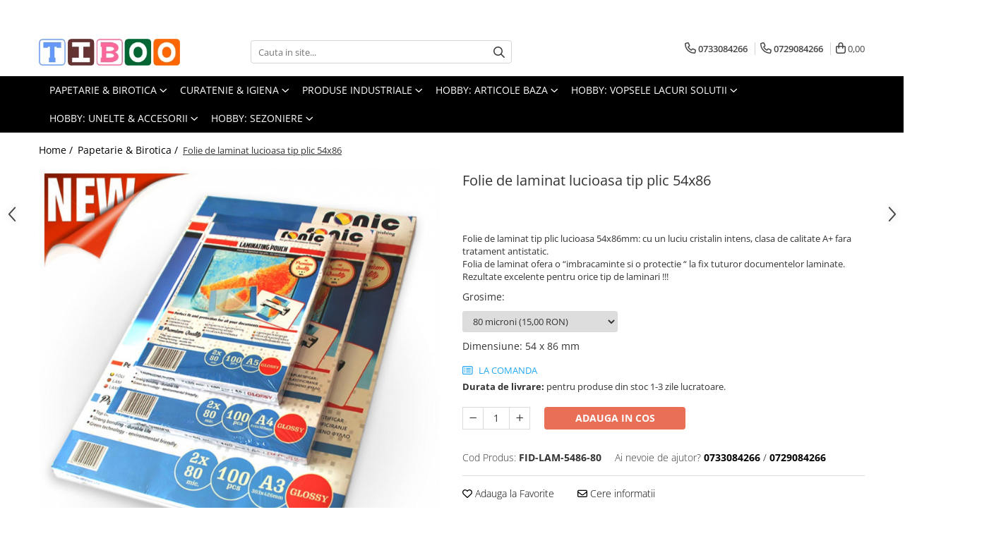

--- FILE ---
content_type: text/html; charset=UTF-8
request_url: https://www.tiboo.ro/4-papetarie/7786-folie-de-laminat-lucioasa-tip-plic-54x86-ronic.html
body_size: 39755
content:
<!DOCTYPE html>

<html lang="ro-ro">

	<head>
		<meta charset="UTF-8">

		<script src="https://gomagcdn.ro/themes/fashion/js/lazysizes.min.js?v=10221307-4.243" async=""></script>

		<script>
			function g_js(callbk){typeof callbk === 'function' ? window.addEventListener("DOMContentLoaded", callbk, false) : false;}
		</script>

					<link rel="icon" sizes="48x48" href="https://gomagcdn.ro/domains/tiboo.ro/files/favicon/favicon2397.png">
			<link rel="apple-touch-icon" sizes="180x180" href="https://gomagcdn.ro/domains/tiboo.ro/files/favicon/favicon2397.png">
		
		<style>
			/*body.loading{overflow:hidden;}
			body.loading #wrapper{opacity: 0;visibility: hidden;}
			body #wrapper{opacity: 1;visibility: visible;transition:all .1s ease-out;}*/

			.main-header .main-menu{min-height:43px;}
			.-g-hide{visibility:hidden;opacity:0;}

					</style>
					<link rel="preconnect" href="https://fonts.googleapis.com" >
					<link rel="preconnect" href="https://fonts.gstatic.com" crossorigin>
		
		<link rel="preconnect" href="https://gomagcdn.ro"><link rel="dns-prefetch" href="https://fonts.googleapis.com" /><link rel="dns-prefetch" href="https://fonts.gstatic.com" /><link rel="dns-prefetch" href="https://www.facebook.com" /><link rel="dns-prefetch" href="https://www.googletagmanager.com" />

					<link rel="preload" as="image" href="https://gomagcdn.ro/domains/tiboo.ro/files/product/large/folie-de-laminat-lucioasa-tip-plic-54x86-ronic-7786-817157.jpg"   >
					<link rel="preload" as="style" href="https://fonts.googleapis.com/css2?family=Urbanist:wght@400;500;600;700&display=swap" fetchpriority="high" onload="this.onload=null;this.rel='stylesheet'" crossorigin>
		
		<link rel="preload" href="https://gomagcdn.ro/themes/fashion/js/plugins.js?v=10221307-4.243" as="script">

		
					<link rel="preload" href="https://www.tiboo.ro/theme/default.js?v=41764851365" as="script">
				
		<link rel="preload" href="https://gomagcdn.ro/themes/fashion/js/dev.js?v=10221307-4.243" as="script">

					<noscript>
				<link rel="stylesheet" href="https://fonts.googleapis.com/css2?family=Urbanist:wght@400;500;600;700&display=swap">
			</noscript>
		
					<link rel="stylesheet" href="https://gomagcdn.ro/themes/fashion/css/main-min-v2.css?v=10221307-4.243-1" data-values='{"blockScripts": "1"}'>
		
					<link rel="stylesheet" href="https://www.tiboo.ro/theme/default.css?v=41764851365">
		
						<link rel="stylesheet" href="https://gomagcdn.ro/themes/fashion/css/dev-style.css?v=10221307-4.243-1">
		
		
		
		<link rel="alternate" hreflang="x-default" href="https://www.tiboo.ro/4-papetarie/7786-folie-de-laminat-lucioasa-tip-plic-54x86-ronic.html">
									<!-- Google Tag Manager -->
<script>(function(w,d,s,l,i){w[l]=w[l]||[];w[l].push({'gtm.start':
new Date().getTime(),event:'gtm.js'});var f=d.getElementsByTagName(s)[0],
j=d.createElement(s),dl=l!='dataLayer'?'&l='+l:'';j.async=true;j.src=
'https://www.googletagmanager.com/gtm.js?id='+i+dl;f.parentNode.insertBefore(j,f);
})(window,document,'script','dataLayer','GTM-T3JB3XQ');</script>
<!-- End Google Tag Manager -->					
		<meta name="expires" content="never">
		<meta name="revisit-after" content="1 days">
					<meta name="author" content="Gomag">
				<title>Folie de laminat lucioasa tip plic 54x86 - RONIC</title>


					<meta name="robots" content="index,follow" />
						
		<meta name="description" content="Folie de laminat lucioasa tip plic 54x86 - RONIC">
		<meta class="viewport" name="viewport" content="width=device-width, initial-scale=1.0, user-scalable=no">
							<meta property="og:description" content="Folie de laminat tip plic lucioasa 54x86mm: cu un luciu cristalin intens, clasa de calitate A+ fara tratament antistatic.  Folia de laminat ofera o “imbracaminte si o protectie “ la fix tuturor documentelor laminate.  Rezultate excelente pentru orice tip de laminari !!!"/>
							<meta property="og:image" content="https://gomagcdn.ro/domains/tiboo.ro/files/product/large/folie-de-laminat-lucioasa-tip-plic-54x86-ronic-7786-817157.jpg"/>
															<link rel="canonical" href="https://www.tiboo.ro/4-papetarie/7786-folie-de-laminat-lucioasa-tip-plic-54x86-ronic.html" />
			<meta property="og:url" content="https://www.tiboo.ro/4-papetarie/7786-folie-de-laminat-lucioasa-tip-plic-54x86-ronic.html"/>
						
		<meta name="distribution" content="Global">
		<meta name="owner" content="www.tiboo.ro">
		<meta name="publisher" content="www.tiboo.ro">
		<meta name="rating" content="General">
		<meta name="copyright" content="Copyright www.tiboo.ro 2026. All rights reserved">
		<link rel="search" href="https://www.tiboo.ro/opensearch.ro.xml" type="application/opensearchdescription+xml" title="Cautare"/>

		
							<script src="https://gomagcdn.ro/themes/fashion/js/jquery-2.1.4.min.js"></script>
			<script defer src="https://gomagcdn.ro/themes/fashion/js/jquery.autocomplete.js?v=20181023"></script>
			<script src="https://gomagcdn.ro/themes/fashion/js/gomag.config.js?v=10221307-4.243"></script>
			<script src="https://gomagcdn.ro/themes/fashion/js/gomag.js?v=10221307-4.243"></script>
		
													<script>
	var items = [];

	items.push(
		{
			id		:'FID-LAM-5486-80',
			name	:'Folie de laminat lucioasa tip plic 54x86',
			brand	:'',
			category:'Papetarie &amp; Birotica',
			price	:15.0000,
			google_business_vertical: 'retail'
		}
	);

	gtag('event', 'view_item', {
		items: [items],
		currency: "RON",
		value: "15.0000",
		send_to: ''
	});
	</script><script>
$.Gomag.bind('User/Data/AffiliateMarketing/HideTrafiLeak', function(event, data){

    $('.whatsappfloat').remove();
});
</script><script>	
	$(document).ready(function(){
		
		$(document).on('click', $GomagConfig.cartSummaryItemRemoveButton, function() {
			var productId = $(this).attr("data-product");
			var productSku = $(this).attr("data-productsku");
			var productPrice = $(this).attr("data-productprice");
			var productQty = $(this).attr("data-qty");
			
			gtag('event', 'remove_from_cart', {
					send_to	: '',
					value	: parseFloat(productQty) * parseFloat(productPrice),
					items:[{
						id		: productSku,
						quantity: productQty,
						price	: productPrice		 
				}]
			})
			
		})
	
		$(document).on('click', $GomagConfig.checkoutItemRemoveButton, function() {
			
			var itemKey = $(this).attr('id').replace('__checkoutItemRemove','');
			var productId = $(this).data("product");
			var productSku = $(this).attr("productsku");
			var productPrice = $(this).attr("productprice");
			var productQty = $('#quantityToAdd_'+itemKey).val();
			
			gtag('event', 'remove_from_cart', {
				send_to	: '',
				value	: parseFloat(productQty) * parseFloat(productPrice),
				items	:[{
					id		: productSku,
					quantity: productQty,
					price	: productPrice
				}]
			})
			
		})
	});		
	
</script>
<!-- Global site tag (gtag.js) - Google Analytics -->
<script async src="https://www.googletagmanager.com/gtag/js?id=G-CHB3DTV5EF"></script>
	<script>
 window.dataLayer = window.dataLayer || [];
  function gtag(){dataLayer.push(arguments);}
    var cookieValue = '';
  var name = 'g_c_consent' + "=";
  var decodedCookie = decodeURIComponent(document.cookie);
  var ca = decodedCookie.split(';');
  for(var i = 0; i <ca.length; i++) {
	var c = ca[i];
	while (c.charAt(0) == ' ') {
	  c = c.substring(1);
	}
	if (c.indexOf(name) == 0) {
	  cookieValue = c.substring(name.length, c.length);
	}
  }



if(cookieValue == ''){
	gtag('consent', 'default', {
	  'ad_storage': 'granted',
	  'ad_user_data': 'granted',
	  'ad_personalization': 'granted',
	  'analytics_storage': 'granted',
	  'personalization_storage': 'granted',
	  'functionality_storage': 'granted',
	  'security_storage': 'granted'
	});
	} else if(cookieValue != '-1'){


			gtag('consent', 'default', {
			'ad_storage': 'granted',
			'ad_user_data': 'granted',
			'ad_personalization': 'granted',
			'analytics_storage': 'granted',
			'personalization_storage': 'granted',
			'functionality_storage': 'granted',
			'security_storage': 'granted'
		});
	} else {
	 gtag('consent', 'default', {
		  'ad_storage': 'denied',
		  'ad_user_data': 'denied',
		  'ad_personalization': 'denied',
		  'analytics_storage': 'denied',
			'personalization_storage': 'denied',
			'functionality_storage': 'denied',
			'security_storage': 'denied'
		});

		 }
</script>
<script>

	
  gtag('js', new Date());

 
$.Gomag.bind('Cookie/Policy/Consent/Denied', function(){
	gtag('consent', 'update', {
		  'ad_storage': 'denied',
		  'ad_user_data': 'denied',
		  'ad_personalization': 'denied',
		  'analytics_storage': 'denied',
			'personalization_storage': 'denied',
			'functionality_storage': 'denied',
			'security_storage': 'denied'
		});
		})
$.Gomag.bind('Cookie/Policy/Consent/Granted', function(){
	gtag('consent', 'update', {
		  'ad_storage': 'granted',
		  'ad_user_data': 'granted',
		  'ad_personalization': 'granted',
		  'analytics_storage': 'granted',
			'personalization_storage': 'granted',
			'functionality_storage': 'granted',
			'security_storage': 'granted'
		});
		})
  gtag('config', 'G-CHB3DTV5EF', {allow_enhanced_conversions: true });
</script>
<script>
	function gaBuildProductVariant(product)
	{
		let _return = '';
		if(product.version != undefined)
		{
			$.each(product.version, function(i, a){
				_return += (_return == '' ? '' : ', ')+a.value;
			})
		}
		return _return;
	}

</script>
<script>
	$.Gomag.bind('Product/Add/To/Cart/After/Listing', function gaProductAddToCartLV4(event, data) {
		if(data.product !== undefined) {
			var gaProduct = false;
			if(typeof(gaProducts) != 'undefined' && gaProducts[data.product.id] != undefined)
			{
				gaProduct = gaProducts[data.product.id];

			}

			if(gaProduct == false)
			{
				gaProduct = {};
				gaProduct.item_id = data.product.id;
				gaProduct.currency = data.product.currency ? (String(data.product.currency).toLowerCase() == 'lei' ? 'RON' : data.product.currency) : 'RON';
				gaProduct.item_name =  data.product.sku ;
				gaProduct.item_variant= gaBuildProductVariant(data.product);
				gaProduct.item_brand = data.product.brand;
				gaProduct.item_category = data.product.category;

			}

			gaProduct.price = parseFloat(data.product.price).toFixed(2);
			gaProduct.quantity = data.product.productQuantity;
			gtag("event", "add_to_cart", {
				currency: gaProduct.currency,
				value: parseFloat(gaProduct.price) * parseFloat(gaProduct.quantity),
				items: [
					gaProduct
				]
			});

		}
	})
	$.Gomag.bind('Product/Add/To/Cart/After/Details', function gaProductAddToCartDV4(event, data){

		if(data.product !== undefined){

			var gaProduct = false;
			if(
				typeof(gaProducts) != 'undefined'
				&&
				gaProducts[data.product.id] != undefined
			)
			{
				var gaProduct = gaProducts[data.product.id];
			}

			if(gaProduct == false)
			{
				gaProduct = {};
				gaProduct.item_id = data.product.id;
				gaProduct.currency = data.product.currency ? (String(data.product.currency).toLowerCase() == 'lei' ? 'RON' : data.product.currency) : 'RON';
				gaProduct.item_name =  data.product.sku ;
				gaProduct.item_variant= gaBuildProductVariant(data.product);
				gaProduct.item_brand = data.product.brand;
				gaProduct.item_category = data.product.category;

			}

			gaProduct.price = parseFloat(data.product.price).toFixed(2);
			gaProduct.quantity = data.product.productQuantity;


			gtag("event", "add_to_cart", {
			  currency: gaProduct.currency,
			  value: parseFloat(gaProduct.price) * parseFloat(gaProduct.quantity),
			  items: [
				gaProduct
			  ]
			});
        }

	})
	 $.Gomag.bind('Product/Remove/From/Cart', function gaProductRemovedFromCartV4(event, data){
		var envData = $.Gomag.getEnvData();
		var products = envData.products;

		if(data.data.product !== undefined && products[data.data.product] !== undefined){


			var dataProduct = products[data.data.product];


			gaProduct = {};
			gaProduct.item_id = dataProduct.id;

			gaProduct.item_name =   dataProduct.sku ;
			gaProduct.currency = dataProduct.currency ? (String(dataProduct.currency).toLowerCase() == 'lei' ? 'RON' : dataProduct.currency) : 'RON';
			gaProduct.item_category = dataProduct.category;
			gaProduct.item_brand = dataProduct.brand;
			gaProduct.price = parseFloat(dataProduct.price).toFixed(2);
			gaProduct.quantity = data.data.quantity;
			gaProduct.item_variant= gaBuildProductVariant(dataProduct);
			gtag("event", "remove_from_cart", {
			  currency: gaProduct.currency,
			  value: parseFloat(gaProduct.price) * parseFloat(gaProduct.quantity),
			  items: [
				gaProduct
			  ]
			});
        }

	});

	 $.Gomag.bind('Cart/Quantity/Update', function gaCartQuantityUpdateV4(event, data){
		var envData = $.Gomag.getEnvData();
		var products = envData.products;
		if(!data.data.finalQuantity || !data.data.initialQuantity)
		{
			return false;
		}
		var dataProduct = products[data.data.product];
		if(dataProduct == undefined)
		{
			return false;
		}

		gaProduct = {};
		gaProduct.item_id = dataProduct.id;
		gaProduct.currency = dataProduct.currency ? (String(dataProduct.currency).toLowerCase() == 'lei' ? 'RON' : dataProduct.currency) : 'RON';
		gaProduct.item_name =  dataProduct.sku ;

		gaProduct.item_category = dataProduct.category;
		gaProduct.item_brand = dataProduct.brand;
		gaProduct.price = parseFloat(dataProduct.price).toFixed(2);
		gaProduct.item_variant= gaBuildProductVariant(dataProduct);
		if(parseFloat(data.data.initialQuantity) < parseFloat(data.data.finalQuantity))
		{
			var quantity = parseFloat(data.data.finalQuantity) - parseFloat(data.data.initialQuantity);
			gaProduct.quantity = quantity;

			gtag("event", "add_to_cart", {
			  currency: gaProduct.currency,
			  value: parseFloat(gaProduct.price) * parseFloat(gaProduct.quantity),
			  items: [
				gaProduct
			  ]
			});
		}
		else if(parseFloat(data.data.initialQuantity) > parseFloat(data.data.finalQuantity))
		{
			var quantity = parseFloat(data.data.initialQuantity) - parseFloat(data.data.finalQuantity);
			gaProduct.quantity = quantity;
			gtag("event", "remove_from_cart", {
			  currency: gaProduct.currency,
			  value: parseFloat(gaProduct.price) * parseFloat(gaProduct.quantity),
			  items: [
				gaProduct
			  ]
			});
		}

	});

</script>
<!-- Global site tag (gtag.js) - Google Analytics -->
	<script>
		$.Gomag.bind('Page/Load', function(){
			gtag('config', 'G-921PSEBGX0', {allow_enhanced_conversions: true, groups: 'gomag'  });
		})
	</script>
<script>
function gaCGBuildProductVariant(product)
	{
		let _return = '';
		if(product.version != undefined)
		{
			$.each(product.version, function(i, a){
				_return += (_return == '' ? '' : ', ')+a.value;
			})
		}
		return _return;
	}

</script>

<script>
	$.Gomag.bind('Product/Add/To/Cart/After/Listing', function gaProductAddToCartLGCV4(event, data){
		if(data.product !== undefined){

			var gaProduct = false;
			if(typeof(gaProducts) != 'undefined' && gaProducts[data.product.id] != undefined)
			{
				gaProduct = gaProducts[data.product.id];

			}

			if(gaProduct == false)
			{
				gaProduct = {};
				gaProduct.item_id = data.product.id;
				gaProduct.currency = data.product.currency ? data.product.currency : 'RON';
				gaProduct.item_name = data.product.sku;
				gaProduct.item_variant= gaCGBuildProductVariant(data.product);
				gaProduct.item_brand = data.product.brand;
				gaProduct.item_category = data.product.category;

			}

			gaProduct.price = parseFloat(data.product.price).toFixed(2);
			gaProduct.quantity = data.product.productQuantity;

			gtag("event", "add_to_cart", {
				send_to: 'gomag',
				currency: gaProduct.currency,
				value: parseFloat(gaProduct.price) * parseFloat(gaProduct.quantity),
				items: [
					gaProduct
				]
			});

        }
	})
	$.Gomag.bind('Product/Add/To/Cart/After/Details', function gaProductAddToCartDGCV4(event, data){

		if(data.product !== undefined){

			var gaProduct = false;
			if(
				typeof(gaProducts) != 'undefined'
				&&
				gaProducts[data.product.id] != undefined
			)
			{
				var gaProduct = gaProducts[data.product.id];
			}

			if(gaProduct == false)
			{
				gaProduct = {};
				gaProduct.item_id = data.product.id;
				gaProduct.currency = data.product.currency ? data.product.currency : 'RON';
				gaProduct.item_name =data.product.sku;

				gaProduct.item_variant= gaCGBuildProductVariant(data.product);
				gaProduct.item_brand = data.product.brand;
				gaProduct.item_category = data.product.category;

			}

			gaProduct.price = parseFloat(data.product.price).toFixed(2);
			gaProduct.quantity = data.product.productQuantity;




			gtag("event", "add_to_cart", {
				send_to: 'gomag',
				currency: gaProduct.currency,
				value: parseFloat(gaProduct.price) * parseFloat(gaProduct.quantity),
				items: [
					gaProduct
				]
			});
        }

	})
	 $.Gomag.bind('Product/Remove/From/Cart', function gaProductRemovedFromCartGCV4(event, data){
		var envData = $.Gomag.getEnvData();
		var products = envData.products;

		if(data.data.product !== undefined && products[data.data.product] !== undefined){


			var dataProduct = products[data.data.product];


			gaProduct = {};
			gaProduct.item_id = dataProduct.id;

			gaProduct.item_name = dataProduct.sku;
			gaProduct.currency = dataProduct.currency;
			gaProduct.item_category = dataProduct.category;
			gaProduct.item_brand = dataProduct.brand;
			gaProduct.price = parseFloat(dataProduct.price).toFixed(2);
			gaProduct.item_variant= gaCGBuildProductVariant(dataProduct);
			gaProduct.quantity = data.data.quantity;
			gtag("event", "remove_from_cart", {
				send_to: 'gomag',
			  currency: gaProduct.currency,
			  value: parseFloat(gaProduct.price) * parseFloat(gaProduct.quantity),
			  items: [
				gaProduct
			  ]
			});
        }

	});

	 $.Gomag.bind('Cart/Quantity/Update', function gaCartQuantityUpdateV4(event, data){
		var envData = $.Gomag.getEnvData();
		var products = envData.products;
		if(!data.data.finalQuantity || !data.data.initialQuantity)
		{
			return false;
		}
		var dataProduct = products[data.data.product];
		if(dataProduct == undefined)
		{
			return false;
		}

		gaProduct = {};
		gaProduct.item_id = dataProduct.id;
		gaProduct.currency = dataProduct.currency ? dataProduct.currency : 'RON';
		gaProduct.item_name = dataProduct.sku;
		gaProduct.item_variant= gaCGBuildProductVariant(dataProduct);
		gaProduct.item_category = dataProduct.category;
		gaProduct.item_brand = dataProduct.brand;
		gaProduct.price = parseFloat(dataProduct.price).toFixed(2);

		if(parseFloat(data.data.initialQuantity) < parseFloat(data.data.finalQuantity))
		{
			var quantity = parseFloat(data.data.finalQuantity) - parseFloat(data.data.initialQuantity);
			gaProduct.quantity = quantity;

			gtag("event", "add_to_cart", {
				send_to: 'gomag',
				currency: gaProduct.currency,
				value: parseFloat(gaProduct.price) * parseFloat(gaProduct.quantity),
				items: [
					gaProduct
				]
			});
		}
		else if(parseFloat(data.data.initialQuantity) > parseFloat(data.data.finalQuantity))
		{
			var quantity = parseFloat(data.data.initialQuantity) - parseFloat(data.data.finalQuantity);
			gaProduct.quantity = quantity;
			gtag("event", "remove_from_cart", {
				send_to: 'gomag',
			  currency: gaProduct.currency,
			  value: parseFloat(gaProduct.price) * parseFloat(gaProduct.quantity),
			  items: [
				gaProduct
			  ]
			});
		}

	});

</script>
<script>
gtag('config', 'AW-16535053006');
</script><script>
	$.Gomag.bind('Product/Add/To/Cart/After/Listing', function(event, data){
		if(data.product !== undefined){
			gtag('event', 'add_to_cart', {
				send_to	: 'AW-16535053006',
				value	: parseFloat(data.product.productQuantity) * parseFloat(data.product.price),
				items	:[{
					id		: data.product.id,
					name	: data.product.name,
					brand	: data.product.brand,
					category: data.product.category,
					quantity: data.product.productQuantity,
					price	: parseFloat(data.product.price).toFixed(2)
				 
			}]
		   })
        }
	})
	$.Gomag.bind('Product/Add/To/Cart/After/Details', function(event, data){
		
		if(data.product !== undefined){
			gtag('event', 'add_to_cart', {
				send_to: 'AW-16535053006',
				value: parseFloat(data.product.productQuantity) * parseFloat(data.product.price),
				items: [{
					id: data.product.id,
					name		: data.product.name,
					brand		: data.product.brand,
					category	: data.product.category,
					quantity	: data.product.productQuantity,
					price		: parseFloat(data.product.price).toFixed(2)
				}]	
			})
		}
	})
   
</script><meta name="google-site-verification" content="fs0gkeqbfD2RV4_w6f3IbPEcS5MZoOd3N-yk76T8F9c" /><script>
function gmsc(name, value)
{
	if(value != undefined && value)
	{
		var expires = new Date();
		expires.setTime(expires.getTime() + parseInt(3600*24*1000*90));
		document.cookie = encodeURIComponent(name) + "=" + encodeURIComponent(value) + '; expires='+ expires.toUTCString() + "; path=/";
	}
}
let gmqs = window.location.search;
let gmup = new URLSearchParams(gmqs);
gmsc('g_sc', gmup.get('shop_campaign'));
gmsc('shop_utm_campaign', gmup.get('utm_campaign'));
gmsc('shop_utm_medium', gmup.get('utm_medium'));
gmsc('shop_utm_source', gmup.get('utm_source'));
</script><!-- Google Tag Manager -->
    <script>(function(w,d,s,l,i){w[l]=w[l]||[];w[l].push({'gtm.start':
    new Date().getTime(),event:'gtm.js'});var f=d.getElementsByTagName(s)[0],
    j=d.createElement(s),dl=l!='dataLayer'?'&l='+l:'';j.async=true;j.src=
    'https://www.googletagmanager.com/gtm.js?id='+i+dl;f.parentNode.insertBefore(j,f);
    })(window,document,'script','dataLayer','GTM-T3JB3XQ');</script>
    <!-- End Google Tag Manager --><script>
window.dataLayer = window.dataLayer || [];
window.gtag = window.gtag || function(){dataLayer.push(arguments);}
</script><script>
	$.Gomag.bind('Product/Add/To/Cart/After/Listing', function(event, data){
		if(data.product !== undefined){
			gtag('event', 'add_to_cart', {
				send_to	: '',
				value	: parseFloat(data.product.productQuantity) * parseFloat(data.product.price),
				items	:[{
					id		: data.product.sku,
					name	: data.product.name,
					brand	: data.product.brand,
					category: data.product.category,
					quantity: data.product.productQuantity,
					price	: data.product.price
				 
			}]
		   })
        }
	})
	$.Gomag.bind('Product/Add/To/Cart/After/Details', function(event, data){
		
		if(data.product !== undefined){
			gtag('event', 'add_to_cart', {
				send_to: '',
				value: parseFloat(data.product.productQuantity) * parseFloat(data.product.price),
				items: [{
					id: data.product.sku,
					name		: data.product.name,
					brand		: data.product.brand,
					category	: data.product.category,
					quantity	: data.product.productQuantity,
					price		: data.product.price
				}]	
			})
		}
	})
   
</script><meta name="google-site-verification" content="7zj-gs2eL9UHMOTdohrGU9SPqsafRUiZk7oF2LIZnqk" /> <meta name="p:domain_verify" content="7b59e6e35e060fbcbb2c2054962bd529"/>					
		
	</head>

	<body class="" style="">

		<script >
			function _addCss(url, attribute, value, loaded){
				var _s = document.createElement('link');
				_s.rel = 'stylesheet';
				_s.href = url;
				_s.type = 'text/css';
				if(attribute)
				{
					_s.setAttribute(attribute, value)
				}
				if(loaded){
					_s.onload = function(){
						var dom = document.getElementsByTagName('body')[0];
						//dom.classList.remove('loading');
					}
				}
				var _st = document.getElementsByTagName('link')[0];
				_st.parentNode.insertBefore(_s, _st);
			}
			//_addCss('https://fonts.googleapis.com/css2?family=Open+Sans:ital,wght@0,300;0,400;0,600;0,700;1,300;1,400&display=swap');
			_addCss('https://gomagcdn.ro/themes/_fonts/Open-Sans.css');

		</script>
		<script>
				/*setTimeout(
				  function()
				  {
				   document.getElementsByTagName('body')[0].classList.remove('loading');
				  }, 1000);*/
		</script>
							
		
		<div id="wrapper">
			<!-- BLOCK:e7e0461c92dede152e6d8a863d2360cb start -->
<div id="_cartSummary" class="hide"></div>

<script >
	$(document).ready(function() {

		$(document).on('keypress', '.-g-input-loader', function(){
			$(this).addClass('-g-input-loading');
		})

		$.Gomag.bind('Product/Add/To/Cart/After', function(eventResponse, properties)
		{
									var data = JSON.parse(properties.data);
			$('.q-cart').html(data.quantity);
			if(parseFloat(data.quantity) > 0)
			{
				$('.q-cart').removeClass('hide');
			}
			else
			{
				$('.q-cart').addClass('hide');
			}
			$('.cartPrice').html(data.subtotal + ' ' + data.currency);
			$('.cartProductCount').html(data.quantity);


		})
		$('#_cartSummary').on('updateCart', function(event, cart) {
			var t = $(this);

			$.get('https://www.tiboo.ro/cart-update', {
				cart: cart
			}, function(data) {

				$('.q-cart').html(data.quantity);
				if(parseFloat(data.quantity) > 0)
				{
					$('.q-cart').removeClass('hide');
				}
				else
				{
					$('.q-cart').addClass('hide');
				}
				$('.cartPrice').html(data.subtotal + ' ' + data.currency);
				$('.cartProductCount').html(data.quantity);
			}, 'json');
			window.ga = window.ga || function() {
				(ga.q = ga.q || []).push(arguments)
			};
			ga('send', 'event', 'Buton', 'Click', 'Adauga_Cos');
		});

		if(window.gtag_report_conversion) {
			$(document).on("click", 'li.phone-m', function() {
				var phoneNo = $('li.phone-m').children( "a").attr('href');
				gtag_report_conversion(phoneNo);
			});

		}

	});
</script>


	<div class="cart-dd cart-side _cartShow cart-closed"></div>

<header class="main-header container-bg clearfix" data-block="headerBlock">
	<div class="discount-tape container-h full -g-hide" id="_gomagHellobar">
<style>
.discount-tape{position: relative;width:100%;padding:0;text-align:center;font-size:14px;overflow: hidden;z-index:99;}
.discount-tape a{color: #fff;}
.Gomag-HelloBar{padding:10px;}
@media screen and (max-width: 767px){.discount-tape{font-size:13px;}}
</style>
<div class="Gomag-HelloBar" style="background: #ff0000;color: #fff;">
	
		<strong>ATENTIE!!! Datorita frigului exagerat, toate produsele cu continut lichid se vor expedia exclusiv cu acordul si pe raspunderea cumparatorului!!</strong>
			
	</div>
<div class="clear"></div>
</div>

		
	<div class="top-head-bg container-h full">

		<div class="top-head container-h">
			<div class="row">
				<div class="col-md-3 col-sm-3 col-xs-5 logo-h">
					
	<a href="https://www.tiboo.ro" id="logo" data-pageId="2">
		<img src="https://gomagcdn.ro/domains/tiboo.ro/files/company/logo6839.png" fetchpriority="high" class="img-responsive" alt="" title="" width="200" height="50" style="width:auto;">
	</a>
				</div>
				<div class="col-md-4 col-sm-4 col-xs-7 main search-form-box">
					
<form name="search-form" class="search-form" action="https://www.tiboo.ro/produse" id="_searchFormMainHeader">

	<input id="_autocompleteSearchMainHeader" name="c" class="input-placeholder -g-input-loader" type="text" placeholder="Cauta in site..." aria-label="Search"  value="">
	<button id="_doSearch" class="search-button" aria-hidden="true">
		<i class="fa fa-search" aria-hidden="true"></i>
	</button>

				<script >
			$(document).ready(function() {

				$('#_autocompleteSearchMainHeader').autocomplete({
					serviceUrl: 'https://www.tiboo.ro/autocomplete',
					minChars: 2,
					deferRequestBy: 700,
					appendTo: '#_searchFormMainHeader',
					width: parseInt($('#_doSearch').offset().left) - parseInt($('#_autocompleteSearchMainHeader').offset().left),
					formatResult: function(suggestion, currentValue) {
						return suggestion.value;
					},
					onSelect: function(suggestion) {
						$(this).val(suggestion.data);
					},
					onSearchComplete: function(suggestion) {
						$(this).removeClass('-g-input-loading');
					}
				});
				$(document).on('click', '#_doSearch', function(e){
					e.preventDefault();
					if($('#_autocompleteSearchMainHeader').val() != '')
					{
						$('#_searchFormMainHeader').submit();
					}
				})
			});
		</script>
	

</form>
				</div>
				<div class="col-md-5 col-sm-5 acount-section">
					
<ul>
	<li class="search-m hide">
		<a href="#" class="-g-no-url" aria-label="Cauta in site..." data-pageId="">
			<i class="fa fa-search search-open" aria-hidden="true"></i>
			<i style="display:none" class="fa fa-times search-close" aria-hidden="true"></i>
		</a>
	</li>
	<li class="-g-user-icon -g-user-icon-empty">
			
	</li>
	
				<li class="contact-header">
			<a href="tel:0733084266" aria-label="Contacteaza-ne" data-pageId="3">
				<i class="fa fa-phone" aria-hidden="true"></i>
									<span class="count-phone">1</span>
								<span>0733084266</span>
			</a>
		</li>
				<li class="contact-header -g-contact-phone2">
			<a href="tel:0729084266" aria-label="Contacteaza-ne" data-pageId="3">
				<i class="fa fa-phone" aria-hidden="true"></i>
				<span class="count-phone">2</span>
				<span>0729084266</span>
			</a>
		</li>
		<li class="wishlist-header hide">
		<a href="https://www.tiboo.ro/wishlist" aria-label="Wishlist" data-pageId="28">
			<span class="-g-wishlist-product-count -g-hide"></span>
			<i class="fa fa-heart-o" aria-hidden="true"></i>
			<span class="">Favorite</span>
		</a>
	</li>
	<li class="cart-header-btn cart">
		<a class="cart-drop _showCartHeader" href="https://www.tiboo.ro/cos-de-cumparaturi" aria-label="Cos de cumparaturi">
			<span class="q-cart hide">0</span>
			<i class="fa fa-shopping-bag" aria-hidden="true"></i>
			<span class="count cartPrice">0,00
				
			</span>
		</a>
			</li>

	</ul>

	<script>
		$(document).ready(function() {
			//Cart
							$.Gomag.bind('Product/Add/To/Cart/Validate', function(){
					if($('#-g-cart-dropdown').length)
					{
						$('.close-side-cart').click();
						$('#-g-cart-dropdown').remove();
					}
				})
				$(document).on('click', '.cart', function(e){
					e.preventDefault();
					$.Gomag.showCartSummary('div._cartShow');
					if($('.cart-side').length){
						$('.menu-wrapper').addClass('cart_side_opened');
					}
				});
				$(document).on('click', '.close-side-cart', function(){
					$.Gomag.hideCartSummary('div._cartShow');
					$('div._cartShow').removeClass('cart-open');
					if($('.cart-side').length){
						$('.menu-wrapper').removeClass('cart_side_opened');
					}
					$.Gomag.getUserAjaxData();
				});
						$(document).on('click', '.dropdown-toggle', function() {
				window.location = $(this).attr('href');
			})
		})
	</script>

				</div>
			</div>
		</div>
	</div>


<div id="navigation">
	<nav id="main-menu" class="main-menu container-h full clearfix">
		<a href="#" class="menu-trg -g-no-url" title="Produse">
			<span>&nbsp;</span>
		</a>
		
<div class="container-h nav-menu-hh clearfix">

	<!-- BASE MENU -->
	<ul class="
			nav-menu base-menu container-h
			
			
		">

		

			
		<li class="menu-drop __GomagMM ">
							<a
					href="https://www.tiboo.ro/4-papetarie"
					class="  "
					rel="  "
					
					title="Papetarie & Birotica"
					data-Gomag=''
					data-block-name="mainMenuD0"
					data-pageId= "80"
					data-block="mainMenuD">
											<span class="list">Papetarie &amp; Birotica</span>
						<i class="fa fa-angle-down"></i>
				</a>

									<div class="menu-dd">
										<ul class="drop-list clearfix w100">
																																						<li class="fl">
										<div class="col">
											<p class="title">
												<a
												href="https://www.tiboo.ro/5-hartie-carton"
												class="title    "
												rel="  "
												
												title="Hartie, carton"
												data-Gomag='{"image":"https:\/\/gomagcdn.ro\/domains\/tiboo.ro\/files\/category\/original\/hartie-copiator-80gr-a4-iq-economy-12-14417160.png"}'
												data-block-name="mainMenuD1"
												data-block="mainMenuD"
												data-pageId= "80"
												>
																										Hartie, carton
												</a>
											</p>
																																															<a
														href="https://www.tiboo.ro/85-carton-si-hartie"
														rel="  "
														
														title="Hartie si Carton"
														class="    "
														data-Gomag=''
														data-block-name="mainMenuD2"
														data-block="mainMenuD"
														data-pageId=""
													>
																												<i class="fa fa-angle-right"></i>
														<span>Hartie si Carton</span>
													</a>
																									<a
														href="https://www.tiboo.ro/11-plicuri-"
														rel="  "
														
														title="Plicuri"
														class="    "
														data-Gomag=''
														data-block-name="mainMenuD2"
														data-block="mainMenuD"
														data-pageId=""
													>
																												<i class="fa fa-angle-right"></i>
														<span>Plicuri</span>
													</a>
																									<a
														href="https://www.tiboo.ro/12-dosare-carton-"
														rel="  "
														
														title="Dosare carton"
														class="    "
														data-Gomag=''
														data-block-name="mainMenuD2"
														data-block="mainMenuD"
														data-pageId=""
													>
																												<i class="fa fa-angle-right"></i>
														<span>Dosare carton</span>
													</a>
																									<a
														href="https://www.tiboo.ro/86-caiete"
														rel="  "
														
														title="Caiete, Coperti"
														class="    "
														data-Gomag=''
														data-block-name="mainMenuD2"
														data-block="mainMenuD"
														data-pageId=""
													>
																												<i class="fa fa-angle-right"></i>
														<span>Caiete, Coperti</span>
													</a>
																									<a
														href="https://www.tiboo.ro/388-notesuri-neadezive-"
														rel="  "
														
														title="Notesuri Neadezive"
														class="    "
														data-Gomag=''
														data-block-name="mainMenuD2"
														data-block="mainMenuD"
														data-pageId=""
													>
																												<i class="fa fa-angle-right"></i>
														<span>Notesuri Neadezive</span>
													</a>
																									<a
														href="https://www.tiboo.ro/18-notesuri-adezive-post-it-"
														rel="  "
														
														title="Notesuri Adezive Post-It"
														class="    "
														data-Gomag=''
														data-block-name="mainMenuD2"
														data-block="mainMenuD"
														data-pageId=""
													>
																												<i class="fa fa-angle-right"></i>
														<span>Notesuri Adezive Post-It</span>
													</a>
																									<a
														href="https://www.tiboo.ro/13-indexuri-"
														rel="  "
														
														title="Indexuri"
														class="    "
														data-Gomag=''
														data-block-name="mainMenuD2"
														data-block="mainMenuD"
														data-pageId=""
													>
																												<i class="fa fa-angle-right"></i>
														<span>Indexuri</span>
													</a>
																									<a
														href="https://www.tiboo.ro/389-set-notes-index-"
														rel="  "
														
														title="Set Notes, Index"
														class="    "
														data-Gomag=''
														data-block-name="mainMenuD2"
														data-block="mainMenuD"
														data-pageId=""
													>
																												<i class="fa fa-angle-right"></i>
														<span>Set Notes, Index</span>
													</a>
																									<a
														href="https://www.tiboo.ro/19-suporturi-din-carton-"
														rel="  "
														
														title="Suporturi din carton"
														class="    "
														data-Gomag=''
														data-block-name="mainMenuD2"
														data-block="mainMenuD"
														data-pageId=""
													>
																												<i class="fa fa-angle-right"></i>
														<span>Suporturi din carton</span>
													</a>
																									<a
														href="https://www.tiboo.ro/20-etichetare-"
														rel="  "
														
														title="Etichetare"
														class="    "
														data-Gomag=''
														data-block-name="mainMenuD2"
														data-block="mainMenuD"
														data-pageId=""
													>
																												<i class="fa fa-angle-right"></i>
														<span>Etichetare</span>
													</a>
																									<a
														href="https://www.tiboo.ro/21-tipizate-si-formulare-"
														rel="  "
														
														title="Tipizate si formulare"
														class="    "
														data-Gomag=''
														data-block-name="mainMenuD2"
														data-block="mainMenuD"
														data-pageId=""
													>
																												<i class="fa fa-angle-right"></i>
														<span>Tipizate si formulare</span>
													</a>
																							
										</div>
									</li>
																																<li class="fl">
										<div class="col">
											<p class="title">
												<a
												href="https://www.tiboo.ro/6-instrumente-"
												class="title    "
												rel="  "
												
												title="Instrumente"
												data-Gomag=''
												data-block-name="mainMenuD1"
												data-block="mainMenuD"
												data-pageId= "80"
												>
																										Instrumente
												</a>
											</p>
																																															<a
														href="https://www.tiboo.ro/14-pixuri-simple-"
														rel="  "
														
														title="Pixuri simple"
														class="    "
														data-Gomag=''
														data-block-name="mainMenuD2"
														data-block="mainMenuD"
														data-pageId=""
													>
																												<i class="fa fa-angle-right"></i>
														<span>Pixuri simple</span>
													</a>
																									<a
														href="https://www.tiboo.ro/15-pixuri-gel-rollere-"
														rel="  "
														
														title="Pixuri gel, Rollere"
														class="    "
														data-Gomag=''
														data-block-name="mainMenuD2"
														data-block="mainMenuD"
														data-pageId=""
													>
																												<i class="fa fa-angle-right"></i>
														<span>Pixuri gel, Rollere</span>
													</a>
																									<a
														href="https://www.tiboo.ro/459-pixuri-metalice-"
														rel="  "
														
														title="Pixuri metalice"
														class="    "
														data-Gomag=''
														data-block-name="mainMenuD2"
														data-block="mainMenuD"
														data-pageId=""
													>
																												<i class="fa fa-angle-right"></i>
														<span>Pixuri metalice</span>
													</a>
																									<a
														href="https://www.tiboo.ro/22-linere"
														rel="  "
														
														title="Linere, Stilouri"
														class="    "
														data-Gomag=''
														data-block-name="mainMenuD2"
														data-block="mainMenuD"
														data-pageId=""
													>
																												<i class="fa fa-angle-right"></i>
														<span>Linere, Stilouri</span>
													</a>
																									<a
														href="https://www.tiboo.ro/29-mine-rezerve-"
														rel="  "
														
														title="Mine, Rezerve"
														class="    "
														data-Gomag=''
														data-block-name="mainMenuD2"
														data-block="mainMenuD"
														data-pageId=""
													>
																												<i class="fa fa-angle-right"></i>
														<span>Mine, Rezerve</span>
													</a>
																									<a
														href="https://www.tiboo.ro/27-creioane-ascutitoare-"
														rel="  "
														
														title="Creioane, Ascutitoare"
														class="    "
														data-Gomag=''
														data-block-name="mainMenuD2"
														data-block="mainMenuD"
														data-pageId=""
													>
																												<i class="fa fa-angle-right"></i>
														<span>Creioane, Ascutitoare</span>
													</a>
																									<a
														href="https://www.tiboo.ro/28-creioane-mecanice-"
														rel="  "
														
														title="Creioane mecanice"
														class="    "
														data-Gomag=''
														data-block-name="mainMenuD2"
														data-block="mainMenuD"
														data-pageId=""
													>
																												<i class="fa fa-angle-right"></i>
														<span>Creioane mecanice</span>
													</a>
																									<a
														href="https://www.tiboo.ro/134-creioane-color"
														rel="  "
														
														title="Creioane color, Carioci"
														class="    "
														data-Gomag=''
														data-block-name="mainMenuD2"
														data-block="mainMenuD"
														data-pageId=""
													>
																												<i class="fa fa-angle-right"></i>
														<span>Creioane color, Carioci</span>
													</a>
																									<a
														href="https://www.tiboo.ro/133-lineare-compasuri"
														rel="  "
														
														title="Lineare, Compasuri"
														class="    "
														data-Gomag=''
														data-block-name="mainMenuD2"
														data-block="mainMenuD"
														data-pageId=""
													>
																												<i class="fa fa-angle-right"></i>
														<span>Lineare, Compasuri</span>
													</a>
																									<a
														href="https://www.tiboo.ro/30-radiere-corectura-"
														rel="  "
														
														title="Radiere, Corectura"
														class="    "
														data-Gomag=''
														data-block-name="mainMenuD2"
														data-block="mainMenuD"
														data-pageId=""
													>
																												<i class="fa fa-angle-right"></i>
														<span>Radiere, Corectura</span>
													</a>
																									<a
														href="https://www.tiboo.ro/24-permanent-markere"
														rel="  "
														
														title="Markere Permanente, CD"
														class="    "
														data-Gomag=''
														data-block-name="mainMenuD2"
														data-block="mainMenuD"
														data-pageId=""
													>
																												<i class="fa fa-angle-right"></i>
														<span>Markere Permanente, CD</span>
													</a>
																									<a
														href="https://www.tiboo.ro/25-board-markere"
														rel="  "
														
														title="Markere Tabla, Flipchart"
														class="    "
														data-Gomag=''
														data-block-name="mainMenuD2"
														data-block="mainMenuD"
														data-pageId=""
													>
																												<i class="fa fa-angle-right"></i>
														<span>Markere Tabla, Flipchart</span>
													</a>
																									<a
														href="https://www.tiboo.ro/26-markere-speciale-"
														rel="  "
														
														title="Markere Speciale"
														class="    "
														data-Gomag=''
														data-block-name="mainMenuD2"
														data-block="mainMenuD"
														data-pageId=""
													>
																												<i class="fa fa-angle-right"></i>
														<span>Markere Speciale</span>
													</a>
																									<a
														href="https://www.tiboo.ro/17-text-markere"
														rel="  "
														
														title="Markere Evidentiatoare"
														class="    "
														data-Gomag=''
														data-block-name="mainMenuD2"
														data-block="mainMenuD"
														data-pageId=""
													>
																												<i class="fa fa-angle-right"></i>
														<span>Markere Evidentiatoare</span>
													</a>
																							
										</div>
									</li>
																																<li class="fl">
										<div class="col">
											<p class="title">
												<a
												href="https://www.tiboo.ro/7-organizare-"
												class="title    "
												rel="  "
												
												title="Organizare"
												data-Gomag=''
												data-block-name="mainMenuD1"
												data-block="mainMenuD"
												data-pageId= "80"
												>
																										Organizare
												</a>
											</p>
																																															<a
														href="https://www.tiboo.ro/aparate-de-birou"
														rel="  "
														
														title="Aparate de birou"
														class="    "
														data-Gomag=''
														data-block-name="mainMenuD2"
														data-block="mainMenuD"
														data-pageId=""
													>
																												<i class="fa fa-angle-right"></i>
														<span>Aparate de birou</span>
													</a>
																									<a
														href="https://www.tiboo.ro/accesorii-de-birou"
														rel="  "
														
														title="Accesorii de birou"
														class="    "
														data-Gomag=''
														data-block-name="mainMenuD2"
														data-block="mainMenuD"
														data-pageId=""
													>
																												<i class="fa fa-angle-right"></i>
														<span>Accesorii de birou</span>
													</a>
																									<a
														href="https://www.tiboo.ro/accesorii-indosariat"
														rel="  "
														
														title="Accesorii indosariat"
														class="    "
														data-Gomag=''
														data-block-name="mainMenuD2"
														data-block="mainMenuD"
														data-pageId=""
													>
																												<i class="fa fa-angle-right"></i>
														<span>Accesorii indosariat</span>
													</a>
																									<a
														href="https://www.tiboo.ro/35-accesorii-panouri"
														rel="  "
														
														title="Accesorii panouri, table"
														class="    "
														data-Gomag=''
														data-block-name="mainMenuD2"
														data-block="mainMenuD"
														data-pageId=""
													>
																												<i class="fa fa-angle-right"></i>
														<span>Accesorii panouri, table</span>
													</a>
																									<a
														href="https://www.tiboo.ro/433-baterii-acumlatori"
														rel="  "
														
														title="Baterii, Acumlatori"
														class="    "
														data-Gomag=''
														data-block-name="mainMenuD2"
														data-block="mainMenuD"
														data-pageId=""
													>
																												<i class="fa fa-angle-right"></i>
														<span>Baterii, Acumlatori</span>
													</a>
																									<a
														href="https://www.tiboo.ro/100-buretiere-"
														rel="  "
														
														title="Buretiere"
														class="    "
														data-Gomag=''
														data-block-name="mainMenuD2"
														data-block="mainMenuD"
														data-pageId=""
													>
																												<i class="fa fa-angle-right"></i>
														<span>Buretiere</span>
													</a>
																									<a
														href="https://www.tiboo.ro/97-caiet-mecanic-clipboard-"
														rel="  "
														
														title="Caiet mecanic, Clipboard"
														class="    "
														data-Gomag=''
														data-block-name="mainMenuD2"
														data-block="mainMenuD"
														data-pageId=""
													>
																												<i class="fa fa-angle-right"></i>
														<span>Caiet mecanic, Clipboard</span>
													</a>
																									<a
														href="https://www.tiboo.ro/99-ecusoane-"
														rel="  "
														
														title="Ecusoane"
														class="    "
														data-Gomag=''
														data-block-name="mainMenuD2"
														data-block="mainMenuD"
														data-pageId=""
													>
																												<i class="fa fa-angle-right"></i>
														<span>Ecusoane</span>
													</a>
																									<a
														href="https://www.tiboo.ro/31-mape-folii-plastice-"
														rel="  "
														
														title="Mape, Folii plastice"
														class="    "
														data-Gomag=''
														data-block-name="mainMenuD2"
														data-block="mainMenuD"
														data-pageId=""
													>
																												<i class="fa fa-angle-right"></i>
														<span>Mape, Folii plastice</span>
													</a>
																									<a
														href="https://www.tiboo.ro/34-panouri-table-"
														rel="  "
														
														title="Panouri, Table"
														class="    "
														data-Gomag=''
														data-block-name="mainMenuD2"
														data-block="mainMenuD"
														data-pageId=""
													>
																												<i class="fa fa-angle-right"></i>
														<span>Panouri, Table</span>
													</a>
																									<a
														href="https://www.tiboo.ro/98-prezentare-"
														rel="  "
														
														title="Prezentare"
														class="    "
														data-Gomag=''
														data-block-name="mainMenuD2"
														data-block="mainMenuD"
														data-pageId=""
													>
																												<i class="fa fa-angle-right"></i>
														<span>Prezentare</span>
													</a>
																									<a
														href="https://www.tiboo.ro/32-suporturi-plastic"
														rel="  "
														
														title="Suporturi birou"
														class="    "
														data-Gomag=''
														data-block-name="mainMenuD2"
														data-block="mainMenuD"
														data-pageId=""
													>
																												<i class="fa fa-angle-right"></i>
														<span>Suporturi birou</span>
													</a>
																							
										</div>
									</li>
																																<li class="fl">
										<div class="col">
											<p class="title">
												<a
												href="https://www.tiboo.ro/8-arhivare-"
												class="title    "
												rel="  "
												
												title="Arhivare"
												data-Gomag=''
												data-block-name="mainMenuD1"
												data-block="mainMenuD"
												data-pageId= "80"
												>
																										Arhivare
												</a>
											</p>
																																															<a
														href="https://www.tiboo.ro/38-bibliorafturi-alonje-"
														rel="  "
														
														title="Bibliorafturi, Alonje"
														class="    "
														data-Gomag=''
														data-block-name="mainMenuD2"
														data-block="mainMenuD"
														data-pageId=""
													>
																												<i class="fa fa-angle-right"></i>
														<span>Bibliorafturi, Alonje</span>
													</a>
																									<a
														href="https://www.tiboo.ro/36-ace-agrafe-pioneze"
														rel="  "
														
														title="Ace, Agrafe, Pioneze"
														class="    "
														data-Gomag=''
														data-block-name="mainMenuD2"
														data-block="mainMenuD"
														data-pageId=""
													>
																												<i class="fa fa-angle-right"></i>
														<span>Ace, Agrafe, Pioneze</span>
													</a>
																									<a
														href="https://www.tiboo.ro/40-capsatoare-decapsatoare-"
														rel="  "
														
														title="Capsatoare, Decapsatoare"
														class="    "
														data-Gomag=''
														data-block-name="mainMenuD2"
														data-block="mainMenuD"
														data-pageId=""
													>
																												<i class="fa fa-angle-right"></i>
														<span>Capsatoare, Decapsatoare</span>
													</a>
																									<a
														href="https://www.tiboo.ro/42-capse-pt-capsatoare-"
														rel="  "
														
														title="Capse pt capsatoare"
														class="    "
														data-Gomag=''
														data-block-name="mainMenuD2"
														data-block="mainMenuD"
														data-pageId=""
													>
																												<i class="fa fa-angle-right"></i>
														<span>Capse pt capsatoare</span>
													</a>
																									<a
														href="https://www.tiboo.ro/43-perforatoare-"
														rel="  "
														
														title="Perforatoare"
														class="    "
														data-Gomag=''
														data-block-name="mainMenuD2"
														data-block="mainMenuD"
														data-pageId=""
													>
																												<i class="fa fa-angle-right"></i>
														<span>Perforatoare</span>
													</a>
																									<a
														href="https://www.tiboo.ro/45-adezivi-benzi-adezive-"
														rel="  "
														
														title="Adezivi, Benzi adezive"
														class="    "
														data-Gomag=''
														data-block-name="mainMenuD2"
														data-block="mainMenuD"
														data-pageId=""
													>
																												<i class="fa fa-angle-right"></i>
														<span>Adezivi, Benzi adezive</span>
													</a>
																									<a
														href="https://www.tiboo.ro/46-cuttere-foarfeci-"
														rel="  "
														
														title="Cuttere, Foarfeci"
														class="    "
														data-Gomag=''
														data-block-name="mainMenuD2"
														data-block="mainMenuD"
														data-pageId=""
													>
																												<i class="fa fa-angle-right"></i>
														<span>Cuttere, Foarfeci</span>
													</a>
																									<a
														href="https://www.tiboo.ro/47-ambalare-"
														rel="  "
														
														title="Ambalare"
														class="    "
														data-Gomag=''
														data-block-name="mainMenuD2"
														data-block="mainMenuD"
														data-pageId=""
													>
																												<i class="fa fa-angle-right"></i>
														<span>Ambalare</span>
													</a>
																									<a
														href="https://www.tiboo.ro/102-stampile-"
														rel="  "
														
														title="Stampile"
														class="    "
														data-Gomag=''
														data-block-name="mainMenuD2"
														data-block="mainMenuD"
														data-pageId=""
													>
																												<i class="fa fa-angle-right"></i>
														<span>Stampile</span>
													</a>
																							
										</div>
									</li>
																													</ul>
																	</div>
									
		</li>
		
		<li class="menu-drop __GomagMM ">
							<a
					href="https://www.tiboo.ro/50-curatenie-igiena-"
					class="  "
					rel="  "
					
					title="Curatenie & Igiena"
					data-Gomag=''
					data-block-name="mainMenuD0"
					data-pageId= "80"
					data-block="mainMenuD">
											<span class="list">Curatenie &amp; Igiena</span>
						<i class="fa fa-angle-down"></i>
				</a>

									<div class="menu-dd">
										<ul class="drop-list clearfix w100">
																																						<li class="fl">
										<div class="col">
											<p class="title">
												<a
												href="https://www.tiboo.ro/57-hartie"
												class="title    "
												rel="  "
												
												title="Consumabile"
												data-Gomag=''
												data-block-name="mainMenuD1"
												data-block="mainMenuD"
												data-pageId= "80"
												>
																										Consumabile
												</a>
											</p>
																																															<a
														href="https://www.tiboo.ro/62-saci-menajeri"
														rel="  "
														
														title="Saci menajeri"
														class="    "
														data-Gomag=''
														data-block-name="mainMenuD2"
														data-block="mainMenuD"
														data-pageId=""
													>
																												<i class="fa fa-angle-right"></i>
														<span>Saci menajeri</span>
													</a>
																									<a
														href="https://www.tiboo.ro/64-cosuri-gunoi"
														rel="  "
														
														title="Cosuri gunoi"
														class="    "
														data-Gomag=''
														data-block-name="mainMenuD2"
														data-block="mainMenuD"
														data-pageId=""
													>
																												<i class="fa fa-angle-right"></i>
														<span>Cosuri gunoi</span>
													</a>
																									<a
														href="https://www.tiboo.ro/74-odorizante"
														rel="  "
														
														title="Odorizante"
														class="    "
														data-Gomag=''
														data-block-name="mainMenuD2"
														data-block="mainMenuD"
														data-pageId=""
													>
																												<i class="fa fa-angle-right"></i>
														<span>Odorizante</span>
													</a>
																									<a
														href="https://www.tiboo.ro/tifon"
														rel="  "
														
														title="Consumabile diverse"
														class="    "
														data-Gomag=''
														data-block-name="mainMenuD2"
														data-block="mainMenuD"
														data-pageId=""
													>
																												<i class="fa fa-angle-right"></i>
														<span>Consumabile diverse</span>
													</a>
																									<a
														href="https://www.tiboo.ro/68-hartie-ig-normala"
														rel="  "
														
														title="Hartie igienica"
														class="    "
														data-Gomag=''
														data-block-name="mainMenuD2"
														data-block="mainMenuD"
														data-pageId=""
													>
																												<i class="fa fa-angle-right"></i>
														<span>Hartie igienica</span>
													</a>
																									<a
														href="https://www.tiboo.ro/107-lavete-bureti"
														rel="  "
														
														title="Lavete, bureti"
														class="    "
														data-Gomag=''
														data-block-name="mainMenuD2"
														data-block="mainMenuD"
														data-pageId=""
													>
																												<i class="fa fa-angle-right"></i>
														<span>Lavete, bureti</span>
													</a>
																									<a
														href="https://www.tiboo.ro/77-manusi"
														rel="  "
														
														title="Manusi, Masti"
														class="    "
														data-Gomag=''
														data-block-name="mainMenuD2"
														data-block="mainMenuD"
														data-pageId=""
													>
																												<i class="fa fa-angle-right"></i>
														<span>Manusi, Masti</span>
													</a>
																									<a
														href="https://www.tiboo.ro/113-mopuri-raclete"
														rel="  "
														
														title="Mopuri, Raclete"
														class="    "
														data-Gomag=''
														data-block-name="mainMenuD2"
														data-block="mainMenuD"
														data-pageId=""
													>
																												<i class="fa fa-angle-right"></i>
														<span>Mopuri, Raclete</span>
													</a>
																									<a
														href="https://www.tiboo.ro/65-prosop-pliat-vz-"
														rel="  "
														
														title="Prosop pliat V,Z"
														class="    "
														data-Gomag=''
														data-block-name="mainMenuD2"
														data-block="mainMenuD"
														data-pageId=""
													>
																												<i class="fa fa-angle-right"></i>
														<span>Prosop pliat V,Z</span>
													</a>
																									<a
														href="https://www.tiboo.ro/67-role-prosop"
														rel="  "
														
														title="Role hartie"
														class="    "
														data-Gomag=''
														data-block-name="mainMenuD2"
														data-block="mainMenuD"
														data-pageId=""
													>
																												<i class="fa fa-angle-right"></i>
														<span>Role hartie</span>
													</a>
																							
										</div>
									</li>
																																<li class="fl">
										<div class="col">
											<p class="title">
												<a
												href="https://www.tiboo.ro/protocol"
												class="title    "
												rel="  "
												
												title="Protocol"
												data-Gomag=''
												data-block-name="mainMenuD1"
												data-block="mainMenuD"
												data-pageId= "80"
												>
																										Protocol
												</a>
											</p>
																																															<a
														href="https://www.tiboo.ro/513-ceaiuri-vrac"
														rel="  "
														
														title="Ceaiuri Vrac"
														class="    "
														data-Gomag=''
														data-block-name="mainMenuD2"
														data-block="mainMenuD"
														data-pageId=""
													>
																												<i class="fa fa-angle-right"></i>
														<span>Ceaiuri Vrac</span>
													</a>
																									<a
														href="https://www.tiboo.ro/514-ceaiuri-pliculete"
														rel="  "
														
														title="Ceaiuri Pliculete"
														class="    "
														data-Gomag=''
														data-block-name="mainMenuD2"
														data-block="mainMenuD"
														data-pageId=""
													>
																												<i class="fa fa-angle-right"></i>
														<span>Ceaiuri Pliculete</span>
													</a>
																									<a
														href="https://www.tiboo.ro/515-ceaiuri-premium"
														rel="  "
														
														title="Ceaiuri Premium"
														class="    "
														data-Gomag=''
														data-block-name="mainMenuD2"
														data-block="mainMenuD"
														data-pageId=""
													>
																												<i class="fa fa-angle-right"></i>
														<span>Ceaiuri Premium</span>
													</a>
																									<a
														href="https://www.tiboo.ro/accesorii"
														rel="  "
														
														title="Accesorii"
														class="    "
														data-Gomag=''
														data-block-name="mainMenuD2"
														data-block="mainMenuD"
														data-pageId=""
													>
																												<i class="fa fa-angle-right"></i>
														<span>Accesorii</span>
													</a>
																									<a
														href="https://www.tiboo.ro/cafele-dulciuri"
														rel="  "
														
														title="Cafele, Dulciuri"
														class="    "
														data-Gomag=''
														data-block-name="mainMenuD2"
														data-block="mainMenuD"
														data-pageId=""
													>
																												<i class="fa fa-angle-right"></i>
														<span>Cafele, Dulciuri</span>
													</a>
																							
										</div>
									</li>
																																<li class="fl">
										<div class="col">
											<p class="title">
												<a
												href="https://www.tiboo.ro/63-unelte-"
												class="title    "
												rel="  "
												
												title="Unelte"
												data-Gomag=''
												data-block-name="mainMenuD1"
												data-block="mainMenuD"
												data-pageId= "80"
												>
																										Unelte
												</a>
											</p>
																																															<a
														href="https://www.tiboo.ro/109-galeti-storcatoare-"
														rel="  "
														
														title="Galeti, storcatoare"
														class="    "
														data-Gomag=''
														data-block-name="mainMenuD2"
														data-block="mainMenuD"
														data-pageId=""
													>
																												<i class="fa fa-angle-right"></i>
														<span>Galeti, storcatoare</span>
													</a>
																									<a
														href="https://www.tiboo.ro/106-manere-cozi-"
														rel="  "
														
														title="Manere, cozi"
														class="    "
														data-Gomag=''
														data-block-name="mainMenuD2"
														data-block="mainMenuD"
														data-pageId=""
													>
																												<i class="fa fa-angle-right"></i>
														<span>Manere, cozi</span>
													</a>
																									<a
														href="https://www.tiboo.ro/110-maturi-farase-"
														rel="  "
														
														title="Maturi, Farase"
														class="    "
														data-Gomag=''
														data-block-name="mainMenuD2"
														data-block="mainMenuD"
														data-pageId=""
													>
																												<i class="fa fa-angle-right"></i>
														<span>Maturi, Farase</span>
													</a>
																									<a
														href="https://www.tiboo.ro/108-perii-pamatufuri-"
														rel="  "
														
														title="Perii, pamatufuri"
														class="    "
														data-Gomag=''
														data-block-name="mainMenuD2"
														data-block="mainMenuD"
														data-pageId=""
													>
																												<i class="fa fa-angle-right"></i>
														<span>Perii, pamatufuri</span>
													</a>
																									<a
														href="https://www.tiboo.ro/111-seturi-"
														rel="  "
														
														title="Seturi"
														class="    "
														data-Gomag=''
														data-block-name="mainMenuD2"
														data-block="mainMenuD"
														data-pageId=""
													>
																												<i class="fa fa-angle-right"></i>
														<span>Seturi</span>
													</a>
																									<a
														href="https://www.tiboo.ro/105-spalare-geamuri-"
														rel="  "
														
														title="Spalare geamuri"
														class="    "
														data-Gomag=''
														data-block-name="mainMenuD2"
														data-block="mainMenuD"
														data-pageId=""
													>
																												<i class="fa fa-angle-right"></i>
														<span>Spalare geamuri</span>
													</a>
																									<a
														href="https://www.tiboo.ro/104-suport-mop-"
														rel="  "
														
														title="Suport mop"
														class="    "
														data-Gomag=''
														data-block-name="mainMenuD2"
														data-block="mainMenuD"
														data-pageId=""
													>
																												<i class="fa fa-angle-right"></i>
														<span>Suport mop</span>
													</a>
																							
										</div>
									</li>
																																<li class="fl">
										<div class="col">
											<p class="title">
												<a
												href="https://www.tiboo.ro/58-solutii-"
												class="title    "
												rel="  "
												
												title="Solutii"
												data-Gomag=''
												data-block-name="mainMenuD1"
												data-block="mainMenuD"
												data-pageId= "80"
												>
																										Solutii
												</a>
											</p>
																																															<a
														href="https://www.tiboo.ro/72-geamuri-mobilier-"
														rel="  "
														
														title="Geamuri, Mobilier"
														class="    "
														data-Gomag=''
														data-block-name="mainMenuD2"
														data-block="mainMenuD"
														data-pageId=""
													>
																												<i class="fa fa-angle-right"></i>
														<span>Geamuri, Mobilier</span>
													</a>
																									<a
														href="https://www.tiboo.ro/114-bucatarii-"
														rel="  "
														
														title="Bucatarii"
														class="    "
														data-Gomag=''
														data-block-name="mainMenuD2"
														data-block="mainMenuD"
														data-pageId=""
													>
																												<i class="fa fa-angle-right"></i>
														<span>Bucatarii</span>
													</a>
																									<a
														href="https://www.tiboo.ro/79-dezinfectanti-"
														rel="  "
														
														title="Dezinfectanti"
														class="    "
														data-Gomag=''
														data-block-name="mainMenuD2"
														data-block="mainMenuD"
														data-pageId=""
													>
																												<i class="fa fa-angle-right"></i>
														<span>Dezinfectanti</span>
													</a>
																									<a
														href="https://www.tiboo.ro/78-lavoare-"
														rel="  "
														
														title="Lavoare"
														class="    "
														data-Gomag=''
														data-block-name="mainMenuD2"
														data-block="mainMenuD"
														data-pageId=""
													>
																												<i class="fa fa-angle-right"></i>
														<span>Lavoare</span>
													</a>
																									<a
														href="https://www.tiboo.ro/70-maini-"
														rel="  "
														
														title="Maini"
														class="    "
														data-Gomag=''
														data-block-name="mainMenuD2"
														data-block="mainMenuD"
														data-pageId=""
													>
																												<i class="fa fa-angle-right"></i>
														<span>Maini</span>
													</a>
																									<a
														href="https://www.tiboo.ro/71-pardoseli-"
														rel="  "
														
														title="Pardoseli"
														class="    "
														data-Gomag=''
														data-block-name="mainMenuD2"
														data-block="mainMenuD"
														data-pageId=""
													>
																												<i class="fa fa-angle-right"></i>
														<span>Pardoseli</span>
													</a>
																									<a
														href="https://www.tiboo.ro/116-universale-"
														rel="  "
														
														title="Universale"
														class="    "
														data-Gomag=''
														data-block-name="mainMenuD2"
														data-block="mainMenuD"
														data-pageId=""
													>
																												<i class="fa fa-angle-right"></i>
														<span>Universale</span>
													</a>
																							
										</div>
									</li>
																																<li class="fl">
										<div class="col">
											<p class="title">
												<a
												href="https://www.tiboo.ro/60-accesorii-"
												class="title    "
												rel="  "
												
												title="Accesorii"
												data-Gomag=''
												data-block-name="mainMenuD1"
												data-block="mainMenuD"
												data-pageId= "80"
												>
																										Accesorii
												</a>
											</p>
																						
										</div>
									</li>
																																<li class="fl">
										<div class="col">
											<p class="title">
												<a
												href="https://www.tiboo.ro/61-echipamente-"
												class="title    "
												rel="  "
												
												title="Echipamente"
												data-Gomag=''
												data-block-name="mainMenuD1"
												data-block="mainMenuD"
												data-pageId= "80"
												>
																										Echipamente
												</a>
											</p>
																																															<a
														href="https://www.tiboo.ro/52-uscatoare-"
														rel="  "
														
														title="Uscatoare"
														class="    "
														data-Gomag=''
														data-block-name="mainMenuD2"
														data-block="mainMenuD"
														data-pageId=""
													>
																												<i class="fa fa-angle-right"></i>
														<span>Uscatoare</span>
													</a>
																									<a
														href="https://www.tiboo.ro/carucioare"
														rel="  "
														
														title="Carucioare"
														class="    "
														data-Gomag=''
														data-block-name="mainMenuD2"
														data-block="mainMenuD"
														data-pageId=""
													>
																												<i class="fa fa-angle-right"></i>
														<span>Carucioare</span>
													</a>
																									<a
														href="https://www.tiboo.ro/59-dozatoare-"
														rel="  "
														
														title="Dozatoare"
														class="    "
														data-Gomag=''
														data-block-name="mainMenuD2"
														data-block="mainMenuD"
														data-pageId=""
													>
																												<i class="fa fa-angle-right"></i>
														<span>Dozatoare</span>
													</a>
																							
										</div>
									</li>
																													</ul>
																	</div>
									
		</li>
		
		<li class="menu-drop __GomagMM ">
							<a
					href="https://www.tiboo.ro/produse-industriale"
					class="  "
					rel="  "
					
					title="Produse Industriale"
					data-Gomag=''
					data-block-name="mainMenuD0"
					data-pageId= "80"
					data-block="mainMenuD">
											<span class="list">Produse Industriale</span>
						<i class="fa fa-angle-down"></i>
				</a>

									<div class="menu-dd">
										<ul class="drop-list clearfix w100">
																																						<li class="fl">
										<div class="col">
											<p class="title">
												<a
												href="https://www.tiboo.ro/cuttere-solingen"
												class="title    "
												rel="  "
												
												title="Cuttere Solingen"
												data-Gomag=''
												data-block-name="mainMenuD1"
												data-block="mainMenuD"
												data-pageId= "80"
												>
																										Cuttere Solingen
												</a>
											</p>
																																															<a
														href="https://www.tiboo.ro/396-secunorm"
														rel="  "
														
														title="SecuNorm"
														class="    "
														data-Gomag=''
														data-block-name="mainMenuD2"
														data-block="mainMenuD"
														data-pageId=""
													>
																												<i class="fa fa-angle-right"></i>
														<span>SecuNorm</span>
													</a>
																									<a
														href="https://www.tiboo.ro/397-secumax"
														rel="  "
														
														title="SecuMax"
														class="    "
														data-Gomag=''
														data-block-name="mainMenuD2"
														data-block="mainMenuD"
														data-pageId=""
													>
																												<i class="fa fa-angle-right"></i>
														<span>SecuMax</span>
													</a>
																									<a
														href="https://www.tiboo.ro/398-secupro"
														rel="  "
														
														title="SecuPro"
														class="    "
														data-Gomag=''
														data-block-name="mainMenuD2"
														data-block="mainMenuD"
														data-pageId=""
													>
																												<i class="fa fa-angle-right"></i>
														<span>SecuPro</span>
													</a>
																									<a
														href="https://www.tiboo.ro/399-trimmex"
														rel="  "
														
														title="Trimmex"
														class="    "
														data-Gomag=''
														data-block-name="mainMenuD2"
														data-block="mainMenuD"
														data-pageId=""
													>
																												<i class="fa fa-angle-right"></i>
														<span>Trimmex</span>
													</a>
																									<a
														href="https://www.tiboo.ro/400-argentax"
														rel="  "
														
														title="Argentax"
														class="    "
														data-Gomag=''
														data-block-name="mainMenuD2"
														data-block="mainMenuD"
														data-pageId=""
													>
																												<i class="fa fa-angle-right"></i>
														<span>Argentax</span>
													</a>
																									<a
														href="https://www.tiboo.ro/401-grafix"
														rel="  "
														
														title="Grafix"
														class="    "
														data-Gomag=''
														data-block-name="mainMenuD2"
														data-block="mainMenuD"
														data-pageId=""
													>
																												<i class="fa fa-angle-right"></i>
														<span>Grafix</span>
													</a>
																									<a
														href="https://www.tiboo.ro/402-scrapex"
														rel="  "
														
														title="Scrapex"
														class="    "
														data-Gomag=''
														data-block-name="mainMenuD2"
														data-block="mainMenuD"
														data-pageId=""
													>
																												<i class="fa fa-angle-right"></i>
														<span>Scrapex</span>
													</a>
																									<a
														href="https://www.tiboo.ro/detectabile"
														rel="  "
														
														title="Detectabile (MDP)"
														class="    "
														data-Gomag=''
														data-block-name="mainMenuD2"
														data-block="mainMenuD"
														data-pageId=""
													>
																												<i class="fa fa-angle-right"></i>
														<span>Detectabile (MDP)</span>
													</a>
																							
										</div>
									</li>
																																<li class="fl">
										<div class="col">
											<p class="title">
												<a
												href="https://www.tiboo.ro/lame-accesorii"
												class="title    "
												rel="  "
												
												title="Lame, Accesorii"
												data-Gomag=''
												data-block-name="mainMenuD1"
												data-block="mainMenuD"
												data-pageId= "80"
												>
																										Lame, Accesorii
												</a>
											</p>
																																															<a
														href="https://www.tiboo.ro/403-lame-rezerve"
														rel="  "
														
														title="Lame, rezerve"
														class="    "
														data-Gomag=''
														data-block-name="mainMenuD2"
														data-block="mainMenuD"
														data-pageId=""
													>
																												<i class="fa fa-angle-right"></i>
														<span>Lame, rezerve</span>
													</a>
																									<a
														href="https://www.tiboo.ro/404-accesorii"
														rel="  "
														
														title="Accesorii"
														class="    "
														data-Gomag=''
														data-block-name="mainMenuD2"
														data-block="mainMenuD"
														data-pageId=""
													>
																												<i class="fa fa-angle-right"></i>
														<span>Accesorii</span>
													</a>
																									<a
														href="https://www.tiboo.ro/201-cutter-plottere"
														rel="  "
														
														title="Lame Cutter-Plottere"
														class="    "
														data-Gomag=''
														data-block-name="mainMenuD2"
														data-block="mainMenuD"
														data-pageId=""
													>
																												<i class="fa fa-angle-right"></i>
														<span>Lame Cutter-Plottere</span>
													</a>
																							
										</div>
									</li>
																													</ul>
																	</div>
									
		</li>
		
		<li class="menu-drop __GomagMM ">
							<a
					href="https://www.tiboo.ro/124-hobby-articole-baza"
					class="  "
					rel="  "
					
					title="HOBBY: Articole baza"
					data-Gomag=''
					data-block-name="mainMenuD0"
					data-pageId= "80"
					data-block="mainMenuD">
											<span class="list">HOBBY: Articole baza</span>
						<i class="fa fa-angle-down"></i>
				</a>

									<div class="menu-dd">
										<ul class="drop-list clearfix w100">
																																						<li class="fl">
										<div class="col">
											<p class="title">
												<a
												href="https://www.tiboo.ro/156-lemn-"
												class="title    "
												rel="  "
												
												title="Lemn"
												data-Gomag=''
												data-block-name="mainMenuD1"
												data-block="mainMenuD"
												data-pageId= "80"
												>
																										Lemn
												</a>
											</p>
																																															<a
														href="https://www.tiboo.ro/558-accesorii-lemn"
														rel="  "
														
														title="Accesorii lemn"
														class="    "
														data-Gomag=''
														data-block-name="mainMenuD2"
														data-block="mainMenuD"
														data-pageId=""
													>
																												<i class="fa fa-angle-right"></i>
														<span>Accesorii lemn</span>
													</a>
																									<a
														href="https://www.tiboo.ro/556-cutii-lemn"
														rel="  "
														
														title="Cutii lemn"
														class="    "
														data-Gomag=''
														data-block-name="mainMenuD2"
														data-block="mainMenuD"
														data-pageId=""
													>
																												<i class="fa fa-angle-right"></i>
														<span>Cutii lemn</span>
													</a>
																									<a
														href="https://www.tiboo.ro/559-diverse-lemn"
														rel="  "
														
														title="Diverse lemn"
														class="    "
														data-Gomag=''
														data-block-name="mainMenuD2"
														data-block="mainMenuD"
														data-pageId=""
													>
																												<i class="fa fa-angle-right"></i>
														<span>Diverse lemn</span>
													</a>
																									<a
														href="https://www.tiboo.ro/557-placi-lemn"
														rel="  "
														
														title="Placi lemn"
														class="    "
														data-Gomag=''
														data-block-name="mainMenuD2"
														data-block="mainMenuD"
														data-pageId=""
													>
																												<i class="fa fa-angle-right"></i>
														<span>Placi lemn</span>
													</a>
																							
										</div>
									</li>
																																<li class="fl">
										<div class="col">
											<p class="title">
												<a
												href="https://www.tiboo.ro/285-hartie-carton-"
												class="title    "
												rel="  "
												
												title="Hartie, carton"
												data-Gomag=''
												data-block-name="mainMenuD1"
												data-block="mainMenuD"
												data-pageId= "80"
												>
																										Hartie, carton
												</a>
											</p>
																																															<a
														href="https://www.tiboo.ro/536-plasa-din-carton"
														rel="  "
														
														title="Plasa din carton"
														class="    "
														data-Gomag=''
														data-block-name="mainMenuD2"
														data-block="mainMenuD"
														data-pageId=""
													>
																												<i class="fa fa-angle-right"></i>
														<span>Plasa din carton</span>
													</a>
																									<a
														href="https://www.tiboo.ro/148-cutii-"
														rel="  "
														
														title="Cutii"
														class="    "
														data-Gomag=''
														data-block-name="mainMenuD2"
														data-block="mainMenuD"
														data-pageId=""
													>
																												<i class="fa fa-angle-right"></i>
														<span>Cutii</span>
													</a>
																									<a
														href="https://www.tiboo.ro/142-hartii-speciale"
														rel="  "
														
														title="Hartii speciale"
														class="    "
														data-Gomag=''
														data-block-name="mainMenuD2"
														data-block="mainMenuD"
														data-pageId=""
													>
																												<i class="fa fa-angle-right"></i>
														<span>Hartii speciale</span>
													</a>
																									<a
														href="https://www.tiboo.ro/310-origami-"
														rel="  "
														
														title="Origami"
														class="    "
														data-Gomag=''
														data-block-name="mainMenuD2"
														data-block="mainMenuD"
														data-pageId=""
													>
																												<i class="fa fa-angle-right"></i>
														<span>Origami</span>
													</a>
																									<a
														href="https://www.tiboo.ro/161-quilling"
														rel="  "
														
														title="Quilling"
														class="    "
														data-Gomag=''
														data-block-name="mainMenuD2"
														data-block="mainMenuD"
														data-pageId=""
													>
																												<i class="fa fa-angle-right"></i>
														<span>Quilling</span>
													</a>
																									<a
														href="https://www.tiboo.ro/311-servetele-"
														rel="  "
														
														title="Servetele"
														class="    "
														data-Gomag=''
														data-block-name="mainMenuD2"
														data-block="mainMenuD"
														data-pageId=""
													>
																												<i class="fa fa-angle-right"></i>
														<span>Servetele</span>
													</a>
																									<a
														href="https://www.tiboo.ro/312-servetele-hartie-de-orez-"
														rel="  "
														
														title="Servetele hartie de orez"
														class="    "
														data-Gomag=''
														data-block-name="mainMenuD2"
														data-block="mainMenuD"
														data-pageId=""
													>
																												<i class="fa fa-angle-right"></i>
														<span>Servetele hartie de orez</span>
													</a>
																							
										</div>
									</li>
																																<li class="fl">
										<div class="col">
											<p class="title">
												<a
												href="https://www.tiboo.ro/378-fetru"
												class="title    "
												rel="  "
												
												title="Fetru si Lana"
												data-Gomag=''
												data-block-name="mainMenuD1"
												data-block="mainMenuD"
												data-pageId= "80"
												>
																										Fetru si Lana
												</a>
											</p>
																																															<a
														href="https://www.tiboo.ro/555-fetru-din-lana-a4"
														rel="  "
														
														title="Fetru A4 60%-40%"
														class="    "
														data-Gomag=''
														data-block-name="mainMenuD2"
														data-block="mainMenuD"
														data-pageId=""
													>
																												<i class="fa fa-angle-right"></i>
														<span>Fetru A4 60%-40%</span>
													</a>
																									<a
														href="https://www.tiboo.ro/292-fetru-din-lana"
														rel="  "
														
														title="Fetru Metraj 60%-40%"
														class="    "
														data-Gomag=''
														data-block-name="mainMenuD2"
														data-block="mainMenuD"
														data-pageId=""
													>
																												<i class="fa fa-angle-right"></i>
														<span>Fetru Metraj 60%-40%</span>
													</a>
																									<a
														href="https://www.tiboo.ro/fetru-din-lana-diverse"
														rel="  "
														
														title="Diverse Lana"
														class="    "
														data-Gomag=''
														data-block-name="mainMenuD2"
														data-block="mainMenuD"
														data-pageId=""
													>
																												<i class="fa fa-angle-right"></i>
														<span>Diverse Lana</span>
													</a>
																									<a
														href="https://www.tiboo.ro/zorin-metraj-lana-100"
														rel="  "
														
														title="Fetru 100%"
														class="    "
														data-Gomag=''
														data-block-name="mainMenuD2"
														data-block="mainMenuD"
														data-pageId=""
													>
																												<i class="fa fa-angle-right"></i>
														<span>Fetru 100%</span>
													</a>
																									<a
														href="https://www.tiboo.ro/540-fetru-1mm-semitare"
														rel="  "
														
														title="Fetru sintetic"
														class="    "
														data-Gomag=''
														data-block-name="mainMenuD2"
														data-block="mainMenuD"
														data-pageId=""
													>
																												<i class="fa fa-angle-right"></i>
														<span>Fetru sintetic</span>
													</a>
																							
										</div>
									</li>
																																<li class="fl">
										<div class="col">
											<p class="title">
												<a
												href="https://www.tiboo.ro/375-confectionare-ceasuri-"
												class="title    "
												rel="  "
												
												title="Confectionare ceasuri"
												data-Gomag=''
												data-block-name="mainMenuD1"
												data-block="mainMenuD"
												data-pageId= "80"
												>
																										Confectionare ceasuri
												</a>
											</p>
																																															<a
														href="https://www.tiboo.ro/565-accesorii-ceasuri"
														rel="  "
														
														title="Accesorii ceasuri"
														class="    "
														data-Gomag=''
														data-block-name="mainMenuD2"
														data-block="mainMenuD"
														data-pageId=""
													>
																												<i class="fa fa-angle-right"></i>
														<span>Accesorii ceasuri</span>
													</a>
																									<a
														href="https://www.tiboo.ro/564-mecanisme"
														rel="  "
														
														title="Mecanisme"
														class="    "
														data-Gomag=''
														data-block-name="mainMenuD2"
														data-block="mainMenuD"
														data-pageId=""
													>
																												<i class="fa fa-angle-right"></i>
														<span>Mecanisme</span>
													</a>
																							
										</div>
									</li>
																																<li class="fl">
										<div class="col">
											<p class="title">
												<a
												href="https://www.tiboo.ro/291-textil-"
												class="title    "
												rel="  "
												
												title="Textil"
												data-Gomag=''
												data-block-name="mainMenuD1"
												data-block="mainMenuD"
												data-pageId= "80"
												>
																										Textil
												</a>
											</p>
																																															<a
														href="https://www.tiboo.ro/563-diverse"
														rel="  "
														
														title="Diverse"
														class="    "
														data-Gomag=''
														data-block-name="mainMenuD2"
														data-block="mainMenuD"
														data-pageId=""
													>
																												<i class="fa fa-angle-right"></i>
														<span>Diverse</span>
													</a>
																									<a
														href="https://www.tiboo.ro/561-sacose"
														rel="  "
														
														title="Sacose"
														class="    "
														data-Gomag=''
														data-block-name="mainMenuD2"
														data-block="mainMenuD"
														data-pageId=""
													>
																												<i class="fa fa-angle-right"></i>
														<span>Sacose</span>
													</a>
																									<a
														href="https://www.tiboo.ro/562-sfoara-franghie"
														rel="  "
														
														title="Sfoara, Franghie"
														class="    "
														data-Gomag=''
														data-block-name="mainMenuD2"
														data-block="mainMenuD"
														data-pageId=""
													>
																												<i class="fa fa-angle-right"></i>
														<span>Sfoara, Franghie</span>
													</a>
																							
										</div>
									</li>
																																<li class="fl">
										<div class="col">
											<p class="title">
												<a
												href="https://www.tiboo.ro/286-sticla-"
												class="title    "
												rel="  "
												
												title="Sticla"
												data-Gomag=''
												data-block-name="mainMenuD1"
												data-block="mainMenuD"
												data-pageId= "80"
												>
																										Sticla
												</a>
											</p>
																						
										</div>
									</li>
																																<li class="fl">
										<div class="col">
											<p class="title">
												<a
												href="https://www.tiboo.ro/288-ceramica-"
												class="title    "
												rel="  "
												
												title="Ceramica"
												data-Gomag=''
												data-block-name="mainMenuD1"
												data-block="mainMenuD"
												data-pageId= "80"
												>
																										Ceramica
												</a>
											</p>
																						
										</div>
									</li>
																																<li class="fl">
										<div class="col">
											<p class="title">
												<a
												href="https://www.tiboo.ro/modelaj"
												class="title    "
												rel="  "
												
												title="Modelaj"
												data-Gomag=''
												data-block-name="mainMenuD1"
												data-block="mainMenuD"
												data-pageId= "80"
												>
																										Modelaj
												</a>
											</p>
																						
										</div>
									</li>
																																<li class="fl">
										<div class="col">
											<p class="title">
												<a
												href="https://www.tiboo.ro/157-polistiren-"
												class="title    "
												rel="  "
												
												title="Polistiren"
												data-Gomag=''
												data-block-name="mainMenuD1"
												data-block="mainMenuD"
												data-pageId= "80"
												>
																										Polistiren
												</a>
											</p>
																						
										</div>
									</li>
																																<li class="fl">
										<div class="col">
											<p class="title">
												<a
												href="https://www.tiboo.ro/567-coronite"
												class="title    "
												rel="  "
												
												title="Coronite"
												data-Gomag=''
												data-block-name="mainMenuD1"
												data-block="mainMenuD"
												data-pageId= "80"
												>
																										Coronite
												</a>
											</p>
																						
										</div>
									</li>
																													</ul>
																	</div>
									
		</li>
		
		<li class="menu-drop __GomagMM ">
							<a
					href="https://www.tiboo.ro/554-hobby-vopsele-lacuri-solutii"
					class="  "
					rel="  "
					
					title="HOBBY: Vopsele Lacuri Solutii"
					data-Gomag=''
					data-block-name="mainMenuD0"
					data-pageId= "80"
					data-block="mainMenuD">
											<span class="list">HOBBY: Vopsele Lacuri Solutii</span>
						<i class="fa fa-angle-down"></i>
				</a>

									<div class="menu-dd">
										<ul class="drop-list clearfix w100">
																																						<li class="fl">
										<div class="col">
											<p class="title">
												<a
												href="https://www.tiboo.ro/353-vopsele-acrilice"
												class="title    "
												rel="  "
												
												title="Vopsele Acrilice"
												data-Gomag=''
												data-block-name="mainMenuD1"
												data-block="mainMenuD"
												data-pageId= "80"
												>
																										Vopsele Acrilice
												</a>
											</p>
																																															<a
														href="https://www.tiboo.ro/357-cremoase-metalice-"
														rel="  "
														
														title="Cremoase Metalice"
														class="    "
														data-Gomag=''
														data-block-name="mainMenuD2"
														data-block="mainMenuD"
														data-pageId=""
													>
																												<i class="fa fa-angle-right"></i>
														<span>Cremoase Metalice</span>
													</a>
																									<a
														href="https://www.tiboo.ro/373-cremoase-"
														rel="  "
														
														title="Cremoase"
														class="    "
														data-Gomag=''
														data-block-name="mainMenuD2"
														data-block="mainMenuD"
														data-pageId=""
													>
																												<i class="fa fa-angle-right"></i>
														<span>Cremoase</span>
													</a>
																									<a
														href="https://www.tiboo.ro/517-cremoase-mate"
														rel="  "
														
														title="Cremoase mate"
														class="    "
														data-Gomag=''
														data-block-name="mainMenuD2"
														data-block="mainMenuD"
														data-pageId=""
													>
																												<i class="fa fa-angle-right"></i>
														<span>Cremoase mate</span>
													</a>
																									<a
														href="https://www.tiboo.ro/358-decorative-"
														rel="  "
														
														title="Decorative"
														class="    "
														data-Gomag=''
														data-block-name="mainMenuD2"
														data-block="mainMenuD"
														data-pageId=""
													>
																												<i class="fa fa-angle-right"></i>
														<span>Decorative</span>
													</a>
																									<a
														href="https://www.tiboo.ro/356-lucioase-"
														rel="  "
														
														title="Lucioase"
														class="    "
														data-Gomag=''
														data-block-name="mainMenuD2"
														data-block="mainMenuD"
														data-pageId=""
													>
																												<i class="fa fa-angle-right"></i>
														<span>Lucioase</span>
													</a>
																									<a
														href="https://www.tiboo.ro/mate"
														rel="  "
														
														title="Mate"
														class="    "
														data-Gomag=''
														data-block-name="mainMenuD2"
														data-block="mainMenuD"
														data-pageId=""
													>
																												<i class="fa fa-angle-right"></i>
														<span>Mate</span>
													</a>
																									<a
														href="https://www.tiboo.ro/413-metalizata-delicate-"
														rel="  "
														
														title="Metalizata Delicate"
														class="    "
														data-Gomag=''
														data-block-name="mainMenuD2"
														data-block="mainMenuD"
														data-pageId=""
													>
																												<i class="fa fa-angle-right"></i>
														<span>Metalizata Delicate</span>
													</a>
																									<a
														href="https://www.tiboo.ro/412-metalizata-glamour-"
														rel="  "
														
														title="Metalizata Glamour"
														class="    "
														data-Gomag=''
														data-block-name="mainMenuD2"
														data-block="mainMenuD"
														data-pageId=""
													>
																												<i class="fa fa-angle-right"></i>
														<span>Metalizata Glamour</span>
													</a>
																									<a
														href="https://www.tiboo.ro/553-metalizate"
														rel="  "
														
														title="Metalizate"
														class="    "
														data-Gomag=''
														data-block-name="mainMenuD2"
														data-block="mainMenuD"
														data-pageId=""
													>
																												<i class="fa fa-angle-right"></i>
														<span>Metalizate</span>
													</a>
																									<a
														href="https://www.tiboo.ro/359-tabla-si-magnetice-"
														rel="  "
														
														title="Tabla si magnetice"
														class="    "
														data-Gomag=''
														data-block-name="mainMenuD2"
														data-block="mainMenuD"
														data-pageId=""
													>
																												<i class="fa fa-angle-right"></i>
														<span>Tabla si magnetice</span>
													</a>
																							
										</div>
									</li>
																																<li class="fl">
										<div class="col">
											<p class="title">
												<a
												href="https://www.tiboo.ro/352-vopsele-specifice"
												class="title    "
												rel="  "
												
												title="Vopsele specifice"
												data-Gomag=''
												data-block-name="mainMenuD1"
												data-block="mainMenuD"
												data-pageId= "80"
												>
																										Vopsele specifice
												</a>
											</p>
																																															<a
														href="https://www.tiboo.ro/551-acuarela-lichida"
														rel="  "
														
														title="Acuarela lichida"
														class="    "
														data-Gomag=''
														data-block-name="mainMenuD2"
														data-block="mainMenuD"
														data-pageId=""
													>
																												<i class="fa fa-angle-right"></i>
														<span>Acuarela lichida</span>
													</a>
																									<a
														href="https://www.tiboo.ro/511-decor-email-"
														rel="  "
														
														title="Decor email"
														class="    "
														data-Gomag=''
														data-block-name="mainMenuD2"
														data-block="mainMenuD"
														data-pageId=""
													>
																												<i class="fa fa-angle-right"></i>
														<span>Decor email</span>
													</a>
																									<a
														href="https://www.tiboo.ro/372-grunduri-"
														rel="  "
														
														title="Grunduri"
														class="    "
														data-Gomag=''
														data-block-name="mainMenuD2"
														data-block="mainMenuD"
														data-pageId=""
													>
																												<i class="fa fa-angle-right"></i>
														<span>Grunduri</span>
													</a>
																									<a
														href="https://www.tiboo.ro/363-lazura-bait-"
														rel="  "
														
														title="Lazura, bait"
														class="    "
														data-Gomag=''
														data-block-name="mainMenuD2"
														data-block="mainMenuD"
														data-pageId=""
													>
																												<i class="fa fa-angle-right"></i>
														<span>Lazura, bait</span>
													</a>
																									<a
														href="https://www.tiboo.ro/362-media-ink-"
														rel="  "
														
														title="Media Ink"
														class="    "
														data-Gomag=''
														data-block-name="mainMenuD2"
														data-block="mainMenuD"
														data-pageId=""
													>
																												<i class="fa fa-angle-right"></i>
														<span>Media Ink</span>
													</a>
																									<a
														href="https://www.tiboo.ro/360-sticla-si-portelan-"
														rel="  "
														
														title="Sticla si portelan"
														class="    "
														data-Gomag=''
														data-block-name="mainMenuD2"
														data-block="mainMenuD"
														data-pageId=""
													>
																												<i class="fa fa-angle-right"></i>
														<span>Sticla si portelan</span>
													</a>
																									<a
														href="https://www.tiboo.ro/361-textile-"
														rel="  "
														
														title="Textile"
														class="    "
														data-Gomag=''
														data-block-name="mainMenuD2"
														data-block="mainMenuD"
														data-pageId=""
													>
																												<i class="fa fa-angle-right"></i>
														<span>Textile</span>
													</a>
																									<a
														href="https://www.tiboo.ro/518-textile-si-piele"
														rel="  "
														
														title="Textile si piele"
														class="    "
														data-Gomag=''
														data-block-name="mainMenuD2"
														data-block="mainMenuD"
														data-pageId=""
													>
																												<i class="fa fa-angle-right"></i>
														<span>Textile si piele</span>
													</a>
																							
										</div>
									</li>
																																<li class="fl">
										<div class="col">
											<p class="title">
												<a
												href="https://www.tiboo.ro/347-lacuri-si-solutii-"
												class="title    "
												rel="  "
												
												title="Lacuri si solutii"
												data-Gomag=''
												data-block-name="mainMenuD1"
												data-block="mainMenuD"
												data-pageId= "80"
												>
																										Lacuri si solutii
												</a>
											</p>
																																															<a
														href="https://www.tiboo.ro/520-pasta-ceara"
														rel="  "
														
														title="Pasta ceara"
														class="    "
														data-Gomag=''
														data-block-name="mainMenuD2"
														data-block="mainMenuD"
														data-pageId=""
													>
																												<i class="fa fa-angle-right"></i>
														<span>Pasta ceara</span>
													</a>
																									<a
														href="https://www.tiboo.ro/369-3d-"
														rel="  "
														
														title="3D"
														class="    "
														data-Gomag=''
														data-block-name="mainMenuD2"
														data-block="mainMenuD"
														data-pageId=""
													>
																												<i class="fa fa-angle-right"></i>
														<span>3D</span>
													</a>
																									<a
														href="https://www.tiboo.ro/367-adezivi-"
														rel="  "
														
														title="Adezivi"
														class="    "
														data-Gomag=''
														data-block-name="mainMenuD2"
														data-block="mainMenuD"
														data-pageId=""
													>
																												<i class="fa fa-angle-right"></i>
														<span>Adezivi</span>
													</a>
																									<a
														href="https://www.tiboo.ro/370-aurire-antichizare-"
														rel="  "
														
														title="Aurire, antichizare"
														class="    "
														data-Gomag=''
														data-block-name="mainMenuD2"
														data-block="mainMenuD"
														data-pageId=""
													>
																												<i class="fa fa-angle-right"></i>
														<span>Aurire, antichizare</span>
													</a>
																									<a
														href="https://www.tiboo.ro/387-diverse-"
														rel="  "
														
														title="Diverse"
														class="    "
														data-Gomag=''
														data-block-name="mainMenuD2"
														data-block="mainMenuD"
														data-pageId=""
													>
																												<i class="fa fa-angle-right"></i>
														<span>Diverse</span>
													</a>
																									<a
														href="https://www.tiboo.ro/371-dizolvanti-"
														rel="  "
														
														title="Dizolvanti"
														class="    "
														data-Gomag=''
														data-block-name="mainMenuD2"
														data-block="mainMenuD"
														data-pageId=""
													>
																												<i class="fa fa-angle-right"></i>
														<span>Dizolvanti</span>
													</a>
																									<a
														href="https://www.tiboo.ro/550-gel-lucios"
														rel="  "
														
														title="Gel lucios"
														class="    "
														data-Gomag=''
														data-block-name="mainMenuD2"
														data-block="mainMenuD"
														data-pageId=""
													>
																												<i class="fa fa-angle-right"></i>
														<span>Gel lucios</span>
													</a>
																									<a
														href="https://www.tiboo.ro/365-lacuri-finisaj-"
														rel="  "
														
														title="Lacuri finisaj"
														class="    "
														data-Gomag=''
														data-block-name="mainMenuD2"
														data-block="mainMenuD"
														data-pageId=""
													>
																												<i class="fa fa-angle-right"></i>
														<span>Lacuri finisaj</span>
													</a>
																									<a
														href="https://www.tiboo.ro/366-lacuri-speciale-"
														rel="  "
														
														title="Lacuri speciale"
														class="    "
														data-Gomag=''
														data-block-name="mainMenuD2"
														data-block="mainMenuD"
														data-pageId=""
													>
																												<i class="fa fa-angle-right"></i>
														<span>Lacuri speciale</span>
													</a>
																									<a
														href="https://www.tiboo.ro/552-pasta-de-crapare"
														rel="  "
														
														title="Pasta de crapare"
														class="    "
														data-Gomag=''
														data-block-name="mainMenuD2"
														data-block="mainMenuD"
														data-pageId=""
													>
																												<i class="fa fa-angle-right"></i>
														<span>Pasta de crapare</span>
													</a>
																									<a
														href="https://www.tiboo.ro/523-pudra-cu-efect-de-catifea"
														rel="  "
														
														title="Pudra cu efect de catifea"
														class="    "
														data-Gomag=''
														data-block-name="mainMenuD2"
														data-block="mainMenuD"
														data-pageId=""
													>
																												<i class="fa fa-angle-right"></i>
														<span>Pudra cu efect de catifea</span>
													</a>
																									<a
														href="https://www.tiboo.ro/386-pudra-minerala-"
														rel="  "
														
														title="Pudra minerala"
														class="    "
														data-Gomag=''
														data-block-name="mainMenuD2"
														data-block="mainMenuD"
														data-pageId=""
													>
																												<i class="fa fa-angle-right"></i>
														<span>Pudra minerala</span>
													</a>
																									<a
														href="https://www.tiboo.ro/368-transfer-"
														rel="  "
														
														title="Transfer"
														class="    "
														data-Gomag=''
														data-block-name="mainMenuD2"
														data-block="mainMenuD"
														data-pageId=""
													>
																												<i class="fa fa-angle-right"></i>
														<span>Transfer</span>
													</a>
																							
										</div>
									</li>
																																<li class="fl">
										<div class="col">
											<p class="title">
												<a
												href="https://www.tiboo.ro/48-scoala-arta"
												class="title    "
												rel="  "
												
												title="Scoala & Arta"
												data-Gomag=''
												data-block-name="mainMenuD1"
												data-block="mainMenuD"
												data-pageId= "80"
												>
																										Scoala &amp; Arta
												</a>
											</p>
																																															<a
														href="https://www.tiboo.ro/137-acuarele"
														rel="  "
														
														title="Acuarele"
														class="    "
														data-Gomag=''
														data-block-name="mainMenuD2"
														data-block="mainMenuD"
														data-pageId=""
													>
																												<i class="fa fa-angle-right"></i>
														<span>Acuarele</span>
													</a>
																									<a
														href="https://www.tiboo.ro/276-speciale"
														rel="  "
														
														title="Speciale"
														class="    "
														data-Gomag=''
														data-block-name="mainMenuD2"
														data-block="mainMenuD"
														data-pageId=""
													>
																												<i class="fa fa-angle-right"></i>
														<span>Speciale</span>
													</a>
																							
										</div>
									</li>
																													</ul>
																	</div>
									
		</li>
		
		<li class="menu-drop __GomagMM ">
							<a
					href="https://www.tiboo.ro/166-hobby-unelte-accesorii"
					class="  "
					rel="  "
					
					title="HOBBY: Unelte & Accesorii"
					data-Gomag=''
					data-block-name="mainMenuD0"
					data-pageId= "80"
					data-block="mainMenuD">
											<span class="list">HOBBY: Unelte &amp; Accesorii</span>
						<i class="fa fa-angle-down"></i>
				</a>

									<div class="menu-dd">
										<ul class="drop-list clearfix w100">
																																						<li class="fl">
										<div class="col">
											<p class="title">
												<a
												href="https://www.tiboo.ro/524-accesorii-bijuterii"
												class="title    "
												rel="  "
												
												title="Accesorii bijuterii"
												data-Gomag=''
												data-block-name="mainMenuD1"
												data-block="mainMenuD"
												data-pageId= "80"
												>
																										Accesorii bijuterii
												</a>
											</p>
																																															<a
														href="https://www.tiboo.ro/530-ace"
														rel="  "
														
														title="Ace"
														class="    "
														data-Gomag=''
														data-block-name="mainMenuD2"
														data-block="mainMenuD"
														data-pageId=""
													>
																												<i class="fa fa-angle-right"></i>
														<span>Ace</span>
													</a>
																									<a
														href="https://www.tiboo.ro/544-baza-pentru-brosa"
														rel="  "
														
														title="Baza pentru brosa"
														class="    "
														data-Gomag=''
														data-block-name="mainMenuD2"
														data-block="mainMenuD"
														data-pageId=""
													>
																												<i class="fa fa-angle-right"></i>
														<span>Baza pentru brosa</span>
													</a>
																									<a
														href="https://www.tiboo.ro/538-capace"
														rel="  "
														
														title="Capace"
														class="    "
														data-Gomag=''
														data-block-name="mainMenuD2"
														data-block="mainMenuD"
														data-pageId=""
													>
																												<i class="fa fa-angle-right"></i>
														<span>Capace</span>
													</a>
																									<a
														href="https://www.tiboo.ro/529-capete-snur"
														rel="  "
														
														title="Capete snur"
														class="    "
														data-Gomag=''
														data-block-name="mainMenuD2"
														data-block="mainMenuD"
														data-pageId=""
													>
																												<i class="fa fa-angle-right"></i>
														<span>Capete snur</span>
													</a>
																									<a
														href="https://www.tiboo.ro/528-charmuri"
														rel="  "
														
														title="Charmuri"
														class="    "
														data-Gomag=''
														data-block-name="mainMenuD2"
														data-block="mainMenuD"
														data-pageId=""
													>
																												<i class="fa fa-angle-right"></i>
														<span>Charmuri</span>
													</a>
																									<a
														href="https://www.tiboo.ro/527-inchizatoare"
														rel="  "
														
														title="Inchizatoare"
														class="    "
														data-Gomag=''
														data-block-name="mainMenuD2"
														data-block="mainMenuD"
														data-pageId=""
													>
																												<i class="fa fa-angle-right"></i>
														<span>Inchizatoare</span>
													</a>
																									<a
														href="https://www.tiboo.ro/526-tortite"
														rel="  "
														
														title="Tortite"
														class="    "
														data-Gomag=''
														data-block-name="mainMenuD2"
														data-block="mainMenuD"
														data-pageId=""
													>
																												<i class="fa fa-angle-right"></i>
														<span>Tortite</span>
													</a>
																									<a
														href="https://www.tiboo.ro/525-zale"
														rel="  "
														
														title="Zale"
														class="    "
														data-Gomag=''
														data-block-name="mainMenuD2"
														data-block="mainMenuD"
														data-pageId=""
													>
																												<i class="fa fa-angle-right"></i>
														<span>Zale</span>
													</a>
																							
										</div>
									</li>
																																<li class="fl">
										<div class="col">
											<p class="title">
												<a
												href="https://www.tiboo.ro/145-accesorii-hobby-"
												class="title    "
												rel="  "
												
												title="Accesorii hobby"
												data-Gomag=''
												data-block-name="mainMenuD1"
												data-block="mainMenuD"
												data-pageId= "80"
												>
																										Accesorii hobby
												</a>
											</p>
																																															<a
														href="https://www.tiboo.ro/415-diverse-"
														rel="  "
														
														title="Diverse"
														class="    "
														data-Gomag=''
														data-block-name="mainMenuD2"
														data-block="mainMenuD"
														data-pageId=""
													>
																												<i class="fa fa-angle-right"></i>
														<span>Diverse</span>
													</a>
																									<a
														href="https://www.tiboo.ro/535-feronerie-mini"
														rel="  "
														
														title="Feronerie mini"
														class="    "
														data-Gomag=''
														data-block-name="mainMenuD2"
														data-block="mainMenuD"
														data-pageId=""
													>
																												<i class="fa fa-angle-right"></i>
														<span>Feronerie mini</span>
													</a>
																									<a
														href="https://www.tiboo.ro/376-benzi-decorative-"
														rel="  "
														
														title="Benzi decorative"
														class="    "
														data-Gomag=''
														data-block-name="mainMenuD2"
														data-block="mainMenuD"
														data-pageId=""
													>
																												<i class="fa fa-angle-right"></i>
														<span>Benzi decorative</span>
													</a>
																									<a
														href="https://www.tiboo.ro/377-dantela-"
														rel="  "
														
														title="Dantela"
														class="    "
														data-Gomag=''
														data-block-name="mainMenuD2"
														data-block="mainMenuD"
														data-pageId=""
													>
																												<i class="fa fa-angle-right"></i>
														<span>Dantela</span>
													</a>
																									<a
														href="https://www.tiboo.ro/521-figurine-din-fetru"
														rel="  "
														
														title="Figurine din fetru"
														class="    "
														data-Gomag=''
														data-block-name="mainMenuD2"
														data-block="mainMenuD"
														data-pageId=""
													>
																												<i class="fa fa-angle-right"></i>
														<span>Figurine din fetru</span>
													</a>
																									<a
														href="https://www.tiboo.ro/522-figurine-din-lemn"
														rel="  "
														
														title="Figurine din lemn"
														class="    "
														data-Gomag=''
														data-block-name="mainMenuD2"
														data-block="mainMenuD"
														data-pageId=""
													>
																												<i class="fa fa-angle-right"></i>
														<span>Figurine din lemn</span>
													</a>
																									<a
														href="https://www.tiboo.ro/298-margele-"
														rel="  "
														
														title="Margele"
														class="    "
														data-Gomag=''
														data-block-name="mainMenuD2"
														data-block="mainMenuD"
														data-pageId=""
													>
																												<i class="fa fa-angle-right"></i>
														<span>Margele</span>
													</a>
																									<a
														href="https://www.tiboo.ro/297-modelare-turnare-"
														rel="  "
														
														title="Modelare, turnare"
														class="    "
														data-Gomag=''
														data-block-name="mainMenuD2"
														data-block="mainMenuD"
														data-pageId=""
													>
																												<i class="fa fa-angle-right"></i>
														<span>Modelare, turnare</span>
													</a>
																									<a
														href="https://www.tiboo.ro/534-ochisori-mobili"
														rel="  "
														
														title="Ochisori mobili"
														class="    "
														data-Gomag=''
														data-block-name="mainMenuD2"
														data-block="mainMenuD"
														data-pageId=""
													>
																												<i class="fa fa-angle-right"></i>
														<span>Ochisori mobili</span>
													</a>
																									<a
														href="https://www.tiboo.ro/416-pom-pom-"
														rel="  "
														
														title="Pom-pom"
														class="    "
														data-Gomag=''
														data-block-name="mainMenuD2"
														data-block="mainMenuD"
														data-pageId=""
													>
																												<i class="fa fa-angle-right"></i>
														<span>Pom-pom</span>
													</a>
																									<a
														href="https://www.tiboo.ro/414-sabloane-"
														rel="  "
														
														title="Sabloane"
														class="    "
														data-Gomag=''
														data-block-name="mainMenuD2"
														data-block="mainMenuD"
														data-pageId=""
													>
																												<i class="fa fa-angle-right"></i>
														<span>Sabloane</span>
													</a>
																									<a
														href="https://www.tiboo.ro/417-sarma-plusata-"
														rel="  "
														
														title="Sarma plusata"
														class="    "
														data-Gomag=''
														data-block-name="mainMenuD2"
														data-block="mainMenuD"
														data-pageId=""
													>
																												<i class="fa fa-angle-right"></i>
														<span>Sarma plusata</span>
													</a>
																									<a
														href="https://www.tiboo.ro/380-scoici-"
														rel="  "
														
														title="Scoici"
														class="    "
														data-Gomag=''
														data-block-name="mainMenuD2"
														data-block="mainMenuD"
														data-pageId=""
													>
																												<i class="fa fa-angle-right"></i>
														<span>Scoici</span>
													</a>
																							
										</div>
									</li>
																																<li class="fl">
										<div class="col">
											<p class="title">
												<a
												href="https://www.tiboo.ro/248-alte-accesorii-"
												class="title    "
												rel="  "
												
												title="Alte accesorii"
												data-Gomag=''
												data-block-name="mainMenuD1"
												data-block="mainMenuD"
												data-pageId= "80"
												>
																										Alte accesorii
												</a>
											</p>
																																															<a
														href="https://www.tiboo.ro/300-plante-uscate-"
														rel="  "
														
														title="Plante uscate"
														class="    "
														data-Gomag=''
														data-block-name="mainMenuD2"
														data-block="mainMenuD"
														data-pageId=""
													>
																												<i class="fa fa-angle-right"></i>
														<span>Plante uscate</span>
													</a>
																									<a
														href="https://www.tiboo.ro/262-magneti"
														rel="  "
														
														title="Magneti"
														class="    "
														data-Gomag=''
														data-block-name="mainMenuD2"
														data-block="mainMenuD"
														data-pageId=""
													>
																												<i class="fa fa-angle-right"></i>
														<span>Magneti</span>
													</a>
																									<a
														href="https://www.tiboo.ro/84-sfoara-panza-"
														rel="  "
														
														title="Sfoara, Panza"
														class="    "
														data-Gomag=''
														data-block-name="mainMenuD2"
														data-block="mainMenuD"
														data-pageId=""
													>
																												<i class="fa fa-angle-right"></i>
														<span>Sfoara, Panza</span>
													</a>
																									<a
														href="https://www.tiboo.ro/294-adezivi-"
														rel="  "
														
														title="Adezivi"
														class="    "
														data-Gomag=''
														data-block-name="mainMenuD2"
														data-block="mainMenuD"
														data-pageId=""
													>
																												<i class="fa fa-angle-right"></i>
														<span>Adezivi</span>
													</a>
																									<a
														href="https://www.tiboo.ro/ambalare"
														rel="  "
														
														title="Ambalare"
														class="    "
														data-Gomag=''
														data-block-name="mainMenuD2"
														data-block="mainMenuD"
														data-pageId=""
													>
																												<i class="fa fa-angle-right"></i>
														<span>Ambalare</span>
													</a>
																									<a
														href="https://www.tiboo.ro/globuri-din-plastic"
														rel="  "
														
														title="Globuri din plastic"
														class="    "
														data-Gomag=''
														data-block-name="mainMenuD2"
														data-block="mainMenuD"
														data-pageId=""
													>
																												<i class="fa fa-angle-right"></i>
														<span>Globuri din plastic</span>
													</a>
																							
										</div>
									</li>
																																<li class="fl">
										<div class="col">
											<p class="title">
												<a
												href="https://www.tiboo.ro/283-aparate-unelte-"
												class="title    "
												rel="  "
												
												title="Aparate, unelte"
												data-Gomag=''
												data-block-name="mainMenuD1"
												data-block="mainMenuD"
												data-pageId= "80"
												>
																										Aparate, unelte
												</a>
											</p>
																																															<a
														href="https://www.tiboo.ro/293-cuttere-foarfeci-"
														rel="  "
														
														title="Cuttere, foarfeci"
														class="    "
														data-Gomag=''
														data-block-name="mainMenuD2"
														data-block="mainMenuD"
														data-pageId=""
													>
																												<i class="fa fa-angle-right"></i>
														<span>Cuttere, foarfeci</span>
													</a>
																									<a
														href="https://www.tiboo.ro/151-lipit-"
														rel="  "
														
														title="Lipit"
														class="    "
														data-Gomag=''
														data-block-name="mainMenuD2"
														data-block="mainMenuD"
														data-pageId=""
													>
																												<i class="fa fa-angle-right"></i>
														<span>Lipit</span>
													</a>
																									<a
														href="https://www.tiboo.ro/333-modelaj-pictat-"
														rel="  "
														
														title="Modelaj, pictat"
														class="    "
														data-Gomag=''
														data-block-name="mainMenuD2"
														data-block="mainMenuD"
														data-pageId=""
													>
																												<i class="fa fa-angle-right"></i>
														<span>Modelaj, pictat</span>
													</a>
																									<a
														href="https://www.tiboo.ro/149-perforatoare-"
														rel="  "
														
														title="Perforatoare"
														class="    "
														data-Gomag=''
														data-block-name="mainMenuD2"
														data-block="mainMenuD"
														data-pageId=""
													>
																												<i class="fa fa-angle-right"></i>
														<span>Perforatoare</span>
													</a>
																									<a
														href="https://www.tiboo.ro/334-quilling-"
														rel="  "
														
														title="Quilling"
														class="    "
														data-Gomag=''
														data-block-name="mainMenuD2"
														data-block="mainMenuD"
														data-pageId=""
													>
																												<i class="fa fa-angle-right"></i>
														<span>Quilling</span>
													</a>
																									<a
														href="https://www.tiboo.ro/150-stampile-"
														rel="  "
														
														title="Stampile"
														class="    "
														data-Gomag=''
														data-block-name="mainMenuD2"
														data-block="mainMenuD"
														data-pageId=""
													>
																												<i class="fa fa-angle-right"></i>
														<span>Stampile</span>
													</a>
																							
										</div>
									</li>
																													</ul>
																	</div>
									
		</li>
		
		<li class="menu-drop __GomagMM ">
							<a
					href="https://www.tiboo.ro/54-hobby-sezoniere"
					class="  "
					rel="  "
					
					title="HOBBY: Sezoniere"
					data-Gomag=''
					data-block-name="mainMenuD0"
					data-pageId= "80"
					data-block="mainMenuD">
											<span class="list">HOBBY: Sezoniere</span>
						<i class="fa fa-angle-down"></i>
				</a>

									<div class="menu-dd">
										<ul class="drop-list clearfix w100">
																																						<li class="fl">
										<div class="col">
											<p class="title">
												<a
												href="https://www.tiboo.ro/284-craciun-"
												class="title    "
												rel="  "
												
												title="Craciun"
												data-Gomag=''
												data-block-name="mainMenuD1"
												data-block="mainMenuD"
												data-pageId= "80"
												>
																										Craciun
												</a>
											</p>
																																															<a
														href="https://www.tiboo.ro/301-figurine-"
														rel="  "
														
														title="Figurine"
														class="    "
														data-Gomag=''
														data-block-name="mainMenuD2"
														data-block="mainMenuD"
														data-pageId=""
													>
																												<i class="fa fa-angle-right"></i>
														<span>Figurine</span>
													</a>
																									<a
														href="https://www.tiboo.ro/160-hartie-de-orez-"
														rel="  "
														
														title="Hartie de orez"
														class="    "
														data-Gomag=''
														data-block-name="mainMenuD2"
														data-block="mainMenuD"
														data-pageId=""
													>
																												<i class="fa fa-angle-right"></i>
														<span>Hartie de orez</span>
													</a>
																									<a
														href="https://www.tiboo.ro/303-servetele-"
														rel="  "
														
														title="Servetele"
														class="    "
														data-Gomag=''
														data-block-name="mainMenuD2"
														data-block="mainMenuD"
														data-pageId=""
													>
																												<i class="fa fa-angle-right"></i>
														<span>Servetele</span>
													</a>
																									<a
														href="https://www.tiboo.ro/304-matrite-3d-"
														rel="  "
														
														title="Matrite 3D"
														class="    "
														data-Gomag=''
														data-block-name="mainMenuD2"
														data-block="mainMenuD"
														data-pageId=""
													>
																												<i class="fa fa-angle-right"></i>
														<span>Matrite 3D</span>
													</a>
																									<a
														href="https://www.tiboo.ro/305-benzi-decorative-panglici-"
														rel="  "
														
														title="Benzi decorative, panglici"
														class="    "
														data-Gomag=''
														data-block-name="mainMenuD2"
														data-block="mainMenuD"
														data-pageId=""
													>
																												<i class="fa fa-angle-right"></i>
														<span>Benzi decorative, panglici</span>
													</a>
																									<a
														href="https://www.tiboo.ro/306-lumanari-"
														rel="  "
														
														title="Lumanari"
														class="    "
														data-Gomag=''
														data-block-name="mainMenuD2"
														data-block="mainMenuD"
														data-pageId=""
													>
																												<i class="fa fa-angle-right"></i>
														<span>Lumanari</span>
													</a>
																									<a
														href="https://www.tiboo.ro/434-globuri-"
														rel="  "
														
														title="Globuri"
														class="    "
														data-Gomag=''
														data-block-name="mainMenuD2"
														data-block="mainMenuD"
														data-pageId=""
													>
																												<i class="fa fa-angle-right"></i>
														<span>Globuri</span>
													</a>
																									<a
														href="https://www.tiboo.ro/435-accesorii-"
														rel="  "
														
														title="Accesorii"
														class="    "
														data-Gomag=''
														data-block-name="mainMenuD2"
														data-block="mainMenuD"
														data-pageId=""
													>
																												<i class="fa fa-angle-right"></i>
														<span>Accesorii</span>
													</a>
																									<a
														href="https://www.tiboo.ro/437-autocolante-"
														rel="  "
														
														title="Autocolante"
														class="    "
														data-Gomag=''
														data-block-name="mainMenuD2"
														data-block="mainMenuD"
														data-pageId=""
													>
																												<i class="fa fa-angle-right"></i>
														<span>Autocolante</span>
													</a>
																									<a
														href="https://www.tiboo.ro/436-autocolante-pt-fereastra-"
														rel="  "
														
														title="Autocolante pt. fereastra"
														class="    "
														data-Gomag=''
														data-block-name="mainMenuD2"
														data-block="mainMenuD"
														data-pageId=""
													>
																												<i class="fa fa-angle-right"></i>
														<span>Autocolante pt. fereastra</span>
													</a>
																									<a
														href="https://www.tiboo.ro/441-figurine-din-fetru-"
														rel="  "
														
														title="Figurine din fetru"
														class="    "
														data-Gomag=''
														data-block-name="mainMenuD2"
														data-block="mainMenuD"
														data-pageId=""
													>
																												<i class="fa fa-angle-right"></i>
														<span>Figurine din fetru</span>
													</a>
																									<a
														href="https://www.tiboo.ro/439-figurine-din-lemn-"
														rel="  "
														
														title="Figurine din lemn"
														class="    "
														data-Gomag=''
														data-block-name="mainMenuD2"
														data-block="mainMenuD"
														data-pageId=""
													>
																												<i class="fa fa-angle-right"></i>
														<span>Figurine din lemn</span>
													</a>
																									<a
														href="https://www.tiboo.ro/438-figurine-din-spuma-"
														rel="  "
														
														title="Figurine din spuma"
														class="    "
														data-Gomag=''
														data-block-name="mainMenuD2"
														data-block="mainMenuD"
														data-pageId=""
													>
																												<i class="fa fa-angle-right"></i>
														<span>Figurine din spuma</span>
													</a>
																									<a
														href="https://www.tiboo.ro/plante-artificiale"
														rel="  "
														
														title="Plante artificiale"
														class="    "
														data-Gomag=''
														data-block-name="mainMenuD2"
														data-block="mainMenuD"
														data-pageId=""
													>
																												<i class="fa fa-angle-right"></i>
														<span>Plante artificiale</span>
													</a>
																							
										</div>
									</li>
																																<li class="fl">
										<div class="col">
											<p class="title">
												<a
												href="https://www.tiboo.ro/445-primavara-"
												class="title    "
												rel="  "
												
												title="Primavara"
												data-Gomag=''
												data-block-name="mainMenuD1"
												data-block="mainMenuD"
												data-pageId= "80"
												>
																										Primavara
												</a>
											</p>
																																															<a
														href="https://www.tiboo.ro/451-alte-accesorii-"
														rel="  "
														
														title="Alte accesorii"
														class="    "
														data-Gomag=''
														data-block-name="mainMenuD2"
														data-block="mainMenuD"
														data-pageId=""
													>
																												<i class="fa fa-angle-right"></i>
														<span>Alte accesorii</span>
													</a>
																									<a
														href="https://www.tiboo.ro/450-articole-creative-"
														rel="  "
														
														title="Articole creative"
														class="    "
														data-Gomag=''
														data-block-name="mainMenuD2"
														data-block="mainMenuD"
														data-pageId=""
													>
																												<i class="fa fa-angle-right"></i>
														<span>Articole creative</span>
													</a>
																									<a
														href="https://www.tiboo.ro/449-figurine-din-fetru-"
														rel="  "
														
														title="Figurine din fetru"
														class="    "
														data-Gomag=''
														data-block-name="mainMenuD2"
														data-block="mainMenuD"
														data-pageId=""
													>
																												<i class="fa fa-angle-right"></i>
														<span>Figurine din fetru</span>
													</a>
																									<a
														href="https://www.tiboo.ro/447-figurine-din-lemn-"
														rel="  "
														
														title="Figurine din lemn"
														class="    "
														data-Gomag=''
														data-block-name="mainMenuD2"
														data-block="mainMenuD"
														data-pageId=""
													>
																												<i class="fa fa-angle-right"></i>
														<span>Figurine din lemn</span>
													</a>
																									<a
														href="https://www.tiboo.ro/446-oua-din-polistiren-"
														rel="  "
														
														title="Oua din polistiren"
														class="    "
														data-Gomag=''
														data-block-name="mainMenuD2"
														data-block="mainMenuD"
														data-pageId=""
													>
																												<i class="fa fa-angle-right"></i>
														<span>Oua din polistiren</span>
													</a>
																							
										</div>
									</li>
																													</ul>
																	</div>
									
		</li>
						
		


		
	</ul> <!-- end of BASE MENU -->

</div>		<ul class="mobile-icon fr">

							<li class="phone-m">
					<a href="tel:0733084266" title="Contacteaza-ne">
													<span class="count-phone">1</span>
												<i class="fa fa-phone" aria-hidden="true"></i>
					</a>
				</li>
										<li class="phone-m -g-contact-phone2">
					<a href="tel:0729084266" title="Contacteaza-ne">
						<span class="count-phone">2</span>
						<i class="fa fa-phone" aria-hidden="true"></i>
					</a>
				</li>
						<li class="user-m -g-user-icon -g-user-icon-empty">
			</li>
			<li class="wishlist-header-m hide">
				<a href="https://www.tiboo.ro/wishlist">
					<span class="-g-wishlist-product-count"></span>
					<i class="fa fa-heart-o" aria-hidden="true"></i>

				</a>
			</li>
			<li class="cart-m">
				<a href="https://www.tiboo.ro/cos-de-cumparaturi">
					<span class="q-cart hide">0</span>
					<i class="fa fa-shopping-bag" aria-hidden="true"></i>
				</a>
			</li>
			<li class="search-m">
				<a href="#" class="-g-no-url" aria-label="Cauta in site...">
					<i class="fa fa-search search-open" aria-hidden="true"></i>
					<i style="display:none" class="fa fa-times search-close" aria-hidden="true"></i>
				</a>
			</li>
					</ul>
	</nav>
	<!-- end main-nav -->

	<div style="display:none" class="search-form-box search-toggle">
		<form name="search-form" class="search-form" action="https://www.tiboo.ro/produse" id="_searchFormMobileToggle">
			<input id="_autocompleteSearchMobileToggle" name="c" class="input-placeholder -g-input-loader" type="text" autofocus="autofocus" value="" placeholder="Cauta in site..." aria-label="Search">
			<button id="_doSearchMobile" class="search-button" aria-hidden="true">
				<i class="fa fa-search" aria-hidden="true"></i>
			</button>

										<script >
					$(document).ready(function() {
						$('#_autocompleteSearchMobileToggle').autocomplete({
							serviceUrl: 'https://www.tiboo.ro/autocomplete',
							minChars: 2,
							deferRequestBy: 700,
							appendTo: '#_searchFormMobileToggle',
							width: parseInt($('#_doSearchMobile').offset().left) - parseInt($('#_autocompleteSearchMobileToggle').offset().left),
							formatResult: function(suggestion, currentValue) {
								return suggestion.value;
							},
							onSelect: function(suggestion) {
								$(this).val(suggestion.data);
							},
							onSearchComplete: function(suggestion) {
								$(this).removeClass('-g-input-loading');
							}
						});

						$(document).on('click', '#_doSearchMobile', function(e){
							e.preventDefault();
							if($('#_autocompleteSearchMobileToggle').val() != '')
							{
								$('#_searchFormMobileToggle').submit();
							}
						})
					});
				</script>
			
		</form>
	</div>
</div>

</header>
<!-- end main-header --><!-- BLOCK:e7e0461c92dede152e6d8a863d2360cb end -->
			
<script >
	$.Gomag.bind('Product/Add/To/Cart/Validate', function(response, isValid)
	{
		$($GomagConfig.versionAttributesName).removeClass('versionAttributeError');

		if($($GomagConfig.versionAttributesSelectSelector).length && !$($GomagConfig.versionAttributesSelectSelector).val())
		{

			if ($($GomagConfig.versionAttributesHolder).position().top < jQuery(window).scrollTop()){
				//scroll up
				 $([document.documentElement, document.body]).animate({
					scrollTop: $($GomagConfig.versionAttributesHolder).offset().top - 55
				}, 1000, function() {
					$($GomagConfig.versionAttributesName).addClass('versionAttributeError');
				});
			}
			else if ($($GomagConfig.versionAttributesHolder).position().top + $($GomagConfig.versionAttributesHolder).height() >
				$(window).scrollTop() + (
					window.innerHeight || document.documentElement.clientHeight
				)) {
				//scroll down
				$('html,body').animate({
					scrollTop: $($GomagConfig.versionAttributesHolder).position().top - (window.innerHeight || document.documentElement.clientHeight) + $($GomagConfig.versionAttributesHolder).height() -55 }, 1000, function() {
					$($GomagConfig.versionAttributesName).addClass('versionAttributeError');
				}
				);
			}
			else{
				$($GomagConfig.versionAttributesName).addClass('versionAttributeError');
			}

			isValid.noError = false;
		}
		if($($GomagConfig.versionAttributesSelector).length && !$('.'+$GomagConfig.versionAttributesActiveSelectorClass).length)
		{

			if ($($GomagConfig.versionAttributesHolder).position().top < jQuery(window).scrollTop()){
				//scroll up
				 $([document.documentElement, document.body]).animate({
					scrollTop: $($GomagConfig.versionAttributesHolder).offset().top - 55
				}, 1000, function() {
					$($GomagConfig.versionAttributesName).addClass('versionAttributeError');
				});
			}
			else if ($($GomagConfig.versionAttributesHolder).position().top + $($GomagConfig.versionAttributesHolder).height() >
				$(window).scrollTop() + (
					window.innerHeight || document.documentElement.clientHeight
				)) {
				//scroll down
				$('html,body').animate({
					scrollTop: $($GomagConfig.versionAttributesHolder).position().top - (window.innerHeight || document.documentElement.clientHeight) + $($GomagConfig.versionAttributesHolder).height() -55 }, 1000, function() {
					$($GomagConfig.versionAttributesName).addClass('versionAttributeError');
				}
				);
			}
			else{
				$($GomagConfig.versionAttributesName).addClass('versionAttributeError');
			}

			isValid.noError = false;
		}
	});
	$.Gomag.bind('Page/Load', function removeSelectedVersionAttributes(response, settings) {
		/* remove selection for versions */
		if((settings.doNotSelectVersion != undefined && settings.doNotSelectVersion === true) && $($GomagConfig.versionAttributesSelector).length && !settings.reloadPageOnVersionClick) {
			$($GomagConfig.versionAttributesSelector).removeClass($GomagConfig.versionAttributesActiveSelectorClass);
		}

		if((settings.doNotSelectVersion != undefined && settings.doNotSelectVersion === true) && $($GomagConfig.versionAttributesSelectSelector).length) {
			var selected = settings.reloadPageOnVersionClick != undefined && settings.reloadPageOnVersionClick ? '' : 'selected="selected"';

			$($GomagConfig.versionAttributesSelectSelector).prepend('<option value="" ' + selected + '>Selectati</option>');
		}
	});
	$(document).ready(function() {
		function is_touch_device2() {
			return (('ontouchstart' in window) || (navigator.MaxTouchPoints > 0) || (navigator.msMaxTouchPoints > 0));
		};

		
		$.Gomag.bind('Product/Details/After/Ajax/Load', function(e, payload)
		{
			let reinit = payload.reinit;
			let response = payload.response;

			if(reinit){
				$('.thumb-h:not(.horizontal):not(.vertical)').insertBefore('.vertical-slide-img');

				var hasThumb = $('.thumb-sld').length > 0;

				$('.prod-lg-sld:not(.disabled)').slick({
					slidesToShow: 1,
					slidesToScroll: 1,
					//arrows: false,
					fade: true,
					//cssEase: 'linear',
					dots: true,
					infinite: false,
					draggable: false,
					dots: true,
					//adaptiveHeight: true,
					asNavFor: hasThumb ? '.thumb-sld' : null
				/*}).on('afterChange', function(event, slick, currentSlide, nextSlide){
					if($( window ).width() > 800 ){

						$('.zoomContainer').remove();
						$('#img_0').removeData('elevateZoom');
						var source = $('#img_'+currentSlide).attr('data-src');
						var fullImage = $('#img_'+currentSlide).attr('data-full-image');
						$('.swaped-image').attr({
							//src:source,
							"data-zoom-image":fullImage
						});
						$('.zoomWindowContainer div').stop().css("background-image","url("+ fullImage +")");
						$("#img_"+currentSlide).elevateZoom({responsive: true});
					}*/
				});

				if($( window ).width() < 767 ){
					$('.prod-lg-sld.disabled').slick({
						slidesToShow: 1,
						slidesToScroll: 1,
						fade: true,
						dots: true,
						infinite: false,
						draggable: false,
						dots: true,
					});
				}

				$('.prod-lg-sld.slick-slider').slick('resize');

				//PRODUCT THUMB SLD
				if ($('.thumb-h.horizontal').length){
					$('.thumb-sld').slick({
						vertical: false,
						slidesToShow: 6,
						slidesToScroll: 1,
						asNavFor: '.prod-lg-sld',
						dots: false,
						infinite: false,
						//centerMode: true,
						focusOnSelect: true
					});
				} else if ($('.thumb-h').length) {
					$('.thumb-sld').slick({
						vertical: true,
						slidesToShow: 4,
						slidesToScroll: 1,
						asNavFor: '.prod-lg-sld',
						dots: false,
						infinite: false,
						draggable: false,
						swipe: false,
						//adaptiveHeight: true,
						//centerMode: true,
						focusOnSelect: true
					});
				}

				if($.Gomag.isMobile()){
					$($GomagConfig.bannerDesktop).remove()
					$($GomagConfig.bannerMobile).removeClass('hideSlide');
				} else {
					$($GomagConfig.bannerMobile).remove()
					$($GomagConfig.bannerDesktop).removeClass('hideSlide');
				}
			}

			$.Gomag.trigger('Product/Details/After/Ajax/Load/Complete', {'response':response});
		});

		$.Gomag.bind('Product/Details/After/Ajax/Response', function(e, payload)
		{
			let response = payload.response;
			let data = payload.data;
			let reinitSlider = false;

			if (response.title) {
				let $content = $('<div>').html(response.title);
				let title = $($GomagConfig.detailsProductTopHolder).find($GomagConfig.detailsProductTitleHolder).find('.title > span');
				let newTitle = $content.find('.title > span');
				if(title.text().trim().replace(/\s+/g, ' ') != newTitle.text().trim().replace(/\s+/g, ' ')){
					$.Gomag.fadeReplace(title,newTitle);
				}

				let brand = $($GomagConfig.detailsProductTopHolder).find($GomagConfig.detailsProductTitleHolder).find('.brand-detail');
				let newBrand = $content.find('.brand-detail');
				if(brand.text().trim().replace(/\s+/g, ' ') != newBrand.text().trim().replace(/\s+/g, ' ')){
					$.Gomag.fadeReplace(brand,newBrand);
				}

				let review = $($GomagConfig.detailsProductTopHolder).find($GomagConfig.detailsProductTitleHolder).find('.__reviewTitle');
				let newReview = $content.find('.__reviewTitle');
				if(review.text().trim().replace(/\s+/g, ' ') != newReview.text().trim().replace(/\s+/g, ' ')){
					$.Gomag.fadeReplace(review,newReview);
				}
			}

			if (response.images) {
				let $content = $('<div>').html(response.images);
				var imagesHolder = $($GomagConfig.detailsProductTopHolder).find($GomagConfig.detailsProductImagesHolder);
				var images = [];
				imagesHolder.find('img').each(function() {
					var dataSrc = $(this).attr('data-src');
					if (dataSrc) {
						images.push(dataSrc);
					}
				});

				var newImages = [];
				$content.find('img').each(function() {
					var dataSrc = $(this).attr('data-src');
					if (dataSrc) {
						newImages.push(dataSrc);
					}
				});

				if(!$content.find('.thumb-h.horizontal').length && imagesHolder.find('.thumb-h.horizontal').length){
					$content.find('.thumb-h').addClass('horizontal');
				}
				
				const newTop  = $content.find('.product-icon-box:not(.bottom)').first();
				const oldTop  = imagesHolder.find('.product-icon-box:not(.bottom)').first();

				if (newTop.length && oldTop.length && (newTop.prop('outerHTML') !== oldTop.prop('outerHTML'))) {
					oldTop.replaceWith(newTop.clone());
				}
				
				const newBottom = $content.find('.product-icon-box.bottom').first();
				const oldBottom = imagesHolder.find('.product-icon-box.bottom').first();

				if (newBottom.length && oldBottom.length && (newBottom.prop('outerHTML') !== oldBottom.prop('outerHTML'))) {
					oldBottom.replaceWith(newBottom.clone());
				}

				if (images.length !== newImages.length || images.some((val, i) => val !== newImages[i])) {
					$.Gomag.fadeReplace($($GomagConfig.detailsProductTopHolder).find($GomagConfig.detailsProductImagesHolder), $content.html());
					reinitSlider = true;
				}
			}

			if (response.details) {
				let $content = $('<div>').html(response.details);
				$content.find('.stock-limit').hide();
				function replaceDetails(content){
					$($GomagConfig.detailsProductTopHolder).find($GomagConfig.detailsProductDetailsHolder).html(content);
				}

				if($content.find('.__shippingPriceTemplate').length && $($GomagConfig.detailsProductTopHolder).find('.__shippingPriceTemplate').length){
					$content.find('.__shippingPriceTemplate').replaceWith($($GomagConfig.detailsProductTopHolder).find('.__shippingPriceTemplate'));
					$($GomagConfig.detailsProductTopHolder).find('.__shippingPriceTemplate').slideDown(100);
				} else if (!$content.find('.__shippingPriceTemplate').length && $($GomagConfig.detailsProductTopHolder).find('.__shippingPriceTemplate').length){
					$($GomagConfig.detailsProductTopHolder).find('.__shippingPriceTemplate').slideUp(100);
				}

				if($content.find('.btn-flstockAlertBTN').length && !$($GomagConfig.detailsProductTopHolder).find('.btn-flstockAlertBTN').length || !$content.find('.btn-flstockAlertBTN').length && $($GomagConfig.detailsProductTopHolder).find('.btn-flstockAlertBTN').length){
					$.Gomag.fadeReplace($($GomagConfig.detailsProductTopHolder).find('.add-section'), $content.find('.add-section').clone().html());
					setTimeout(function(){
						replaceDetails($content.html());
					}, 500)
				} else if ($content.find('.-g-empty-add-section').length && $($GomagConfig.detailsProductTopHolder).find('.add-section').length) {
					$($GomagConfig.detailsProductTopHolder).find('.add-section').slideUp(100, function() {
						replaceDetails($content.html());
					});
				} else if($($GomagConfig.detailsProductTopHolder).find('.-g-empty-add-section').length && $content.find('.add-section').length){
					$($GomagConfig.detailsProductTopHolder).find('.-g-empty-add-section').replaceWith($content.find('.add-section').clone().hide());
					$($GomagConfig.detailsProductTopHolder).find('.add-section').slideDown(100, function() {
						replaceDetails($content.html());
					});
				} else {
					replaceDetails($content.html());
				}

			}

			$.Gomag.trigger('Product/Details/After/Ajax/Load', {'properties':data, 'response':response, 'reinit':reinitSlider});
		});

	});
</script>


<div class="container-h container-bg product-page-holder ">

	
<div class="breadcrumbs-default breadcrumbs-default-product clearfix -g-breadcrumbs-container">
  <ol>
    <li>
      <a href="https://www.tiboo.ro/">Home&nbsp;/&nbsp;</a>
    </li>
        		<li>
		  <a href="https://www.tiboo.ro/4-papetarie">Papetarie &amp; Birotica&nbsp;/&nbsp;</a>
		</li>
		        <li class="active">Folie de laminat lucioasa tip plic 54x86</li>
  </ol>
</div>
<!-- breadcrumbs-default -->

	

	<div id="-g-product-page-before"></div>

	<div id="product-page">

		
<div class="container-h product-top -g-product-7786" data-product-id="7786">

	<div class="row -g-product-row-box">

		<div class="detail-slider-holder col-sm-6 col-xs-12 -g-product-images">
			

<div class="vertical-slider-box">
    <div class="vertical-slider-pager-h">

		
		<div class="vertical-slide-img">
			<ul class="prod-lg-sld ">
																													
				
									<li>
						<a href="https://gomagcdn.ro/domains/tiboo.ro/files/product/original/folie-de-laminat-lucioasa-tip-plic-54x86-ronic-7786-817157.jpg" data-fancybox="prod-gallery" data-base-class="detail-layout" data-caption="Folie de laminat lucioasa tip plic 54x86" class="__retargetingImageThumbSelector"  title="Folie de laminat lucioasa tip plic 54x86">
															<img
									id="img_0"
									data-id="7786"
									class="img-responsive"
									src="https://gomagcdn.ro/domains/tiboo.ro/files/product/large/folie-de-laminat-lucioasa-tip-plic-54x86-ronic-7786-817157.jpg"
																			fetchpriority="high"
																		data-src="https://gomagcdn.ro/domains/tiboo.ro/files/product/large/folie-de-laminat-lucioasa-tip-plic-54x86-ronic-7786-817157.jpg"
									alt="Folie de laminat lucioasa tip plic 54x86 [1]"
									title="Folie de laminat lucioasa tip plic 54x86 [1]"
									width="700" height="700"
								>
							
																				</a>
					</li>
											</ul>

			<div class="product-icon-box product-icon-box-7786">
													
							</div>
			<div class="product-icon-box bottom product-icon-bottom-box-7786">

							</div>
		</div>

		    </div>
</div>

<div class="clear"></div>
<div class="detail-share" style="text-align: center;">

      <div
      style="display:inline-block;vertical-align:top;top:0;"
      class="fb-like __retargetingFacebokLikeSelector"
      data-href="https://www.tiboo.ro/4-papetarie/7786-folie-de-laminat-lucioasa-tip-plic-54x86-ronic.html"
      data-layout="button_count"
      data-action="like"
      data-show-faces="true"></div>
    <div style="display:inline-block;vertical-align:top;top:0;" class="fb-share-button" data-href="https://www.tiboo.ro/4-papetarie/7786-folie-de-laminat-lucioasa-tip-plic-54x86-ronic.html" data-layout="button_count"><a target="_blank" href="https://www.facebook.com/sharer/sharer.php?u=https%3A%2F%2Fwww.tiboo.ro%2F4-papetarie%2F7786-folie-de-laminat-lucioasa-tip-plic-54x86-ronic.html&amp;src=sdkpreparse" class="fb-xfbml-parse-ignore"></a></div>
            </div>
		</div>
		<div class="-g-product-details-holder col-sm-6 col-xs-12 pull-right">
			<div class="detail-title -g-product-title">
				
<div class="go-back-icon">
	<a href="https://www.tiboo.ro/4-papetarie">
		<i class="fa fa-arrow-left" aria-hidden="true"></i>
	</a>
</div>

<h1 class="title">
		<span>

		Folie de laminat lucioasa tip plic 54x86
		
	</span>
</h1>


<div class="__reviewTitle">
	
					
</div>			</div>
			<div class="detail-prod-attr -g-product-details">
				
<script >
  $(window).load(function() {
    setTimeout(function() {
      if ($($GomagConfig.detailsProductPriceBox + '7786').hasClass('-g-hide')) {
        $($GomagConfig.detailsProductPriceBox + '7786').removeClass('-g-hide');
      }
		if ($($GomagConfig.detailsDiscountIcon + '7786').hasClass('hide')) {
			$($GomagConfig.detailsDiscountIcon + '7786').removeClass('hide');
		}
	}, 3000);
  });
</script>


<script >
	$(document).ready(function(){
		$.Gomag.bind('Product/Disable/AddToCart', function addToCartDisababled(){
			$('.add2cart').addClass($GomagConfig.addToCartDisababled);
		})

		$('.-g-base-price-info').hover(function(){
			$('.-g-base-price-info-text').addClass('visible');
		}, function(){
			$('.-g-base-price-info-text').removeClass('visible');
		})

		$('.-g-prp-price-info').hover(function(){
			$('.-g-prp-price-info-text').addClass('visible');
		}, function(){
			$('.-g-prp-price-info-text').removeClass('visible');
		})
	})
</script>


<style>
	.detail-price .-g-prp-display{display: block;font-size:.85em!important;text-decoration:none;margin-bottom:3px;}
    .-g-prp-display .bPrice{display:inline-block;vertical-align:middle;}
    .-g-prp-display .icon-info{display:block;}
    .-g-base-price-info, .-g-prp-price-info{display:inline-block;vertical-align:middle;position: relative;margin-top: -3px;margin-left: 3px;}
    .-g-prp-price-info{margin-top: 0;margin-left: 0;}
    .detail-price s:not(.-g-prp-display) .-g-base-price-info{display:none;}
	.-g-base-price-info-text, .-g-prp-price-info-text{
		position: absolute;
		top: 25px;
		left: -100px;
		width: 200px;
		padding: 10px;
		font-family: "Open Sans",sans-serif;
		font-size:12px;
		color: #000;
		line-height:1.1;
		text-align: center;
		border-radius: 2px;
		background: #5d5d5d;
		opacity: 0;
		visibility: hidden;
		background: #fff;
		box-shadow: 0 2px 18px 0 rgb(0 0 0 / 15%);
		transition: all 0.3s cubic-bezier(0.9,0,0.2,0.99);
		z-index: 9;
	}
	.-g-base-price-info-text.visible, .-g-prp-price-info-text.visible{visibility: visible; opacity: 1;}
</style>
<span class="detail-price text-main -g-product-price-box-7786 -g-hide " data-block="DetailsPrice" data-product-id="7786">

			<input type="hidden" id="productBasePrice" value="15.0000"/>
		<input type="hidden" id="productFinalPrice" value="15.0000"/>
		<input type="hidden" id="productCurrency" value="RON"/>
		<input type="hidden" id="productVat" value="21"/>
		
		<s>
			
			
			<span class="-g-base-price-info">
				<svg class="icon-info" fill="#00000095" xmlns="http://www.w3.org/2000/svg" viewBox="0 0 48 48" width="18" height="18"><path d="M 24 4 C 12.972066 4 4 12.972074 4 24 C 4 35.027926 12.972066 44 24 44 C 35.027934 44 44 35.027926 44 24 C 44 12.972074 35.027934 4 24 4 z M 24 7 C 33.406615 7 41 14.593391 41 24 C 41 33.406609 33.406615 41 24 41 C 14.593385 41 7 33.406609 7 24 C 7 14.593391 14.593385 7 24 7 z M 24 14 A 2 2 0 0 0 24 18 A 2 2 0 0 0 24 14 z M 23.976562 20.978516 A 1.50015 1.50015 0 0 0 22.5 22.5 L 22.5 33.5 A 1.50015 1.50015 0 1 0 25.5 33.5 L 25.5 22.5 A 1.50015 1.50015 0 0 0 23.976562 20.978516 z"/></svg>
				<span class="-g-base-price-info-text -g-base-price-info-text-7786"></span>
			</span>
			

		</s>

		
		

		<span class="fPrice -g-product-final-price-7786">
			15,00
			RON
		</span>



		
		<span class="-g-product-details-um -g-product-um-7786 hide"></span>

		
		
		
		<span id="_countDown_7786" class="_countDownTimer -g-product-count-down-7786"></span>

							</span>


<div class="detail-product-atributes" data-product-id = "7786">
				<div class="short-description">
			<div>
				Folie de laminat tip plic lucioasa 54x86mm: cu un luciu cristalin intens, clasa de calitate A+ fara tratament antistatic.<br />
Folia de laminat ofera o &ldquo;imbracaminte si o protectie &ldquo; la fix tuturor documentelor laminate.<br />
Rezultate excelente pentru orice tip de laminari !!!
			</div>
			
					</div>
	
			
			
					
			
						</div>

<div class="detail-product-atributes" data-product-id = "7786">
	<div class="prod-attr-h -g-version-attribute-holder">
		
<script >
			function getProductVersion(element) {
			var option = $('option:selected', element).attr('data-option-id');
							var obj = {'product': '7786', 'version': option};
						console.log(obj);
			$.Gomag.productChangeVersion(obj);
		}

			</script>


		<div class="attribute-pa_grosime" style="">
				<div class="available-ms -g-versions-attribute-name">
			<span>Grosime</span>: <div class="__gomagWidget" data-condition='{"displayAttributes":"pa_grosime","displayCategories":["458","1","22"]}' data-popup="popup:onclick"></div>
		</div>

		<span></span>

		<select name="" id="" class="input-s hint-aside -g-version-select-selector __productVersionSelect7786 attr-dropdown" style="max-width:220px;" onchange="getProductVersion(this)">
							<option 
						value="https://www.tiboo.ro/4-papetarie/7786-folie-de-laminat-lucioasa-tip-plic-54x86-ronic-7787.html" 
						 
						class=" __versionStockStatusorder" 
						data-option-id='7787' 
												data-stock="0" 
						data-stocstatusname="La comanda" 
					>
						125 microni
						 (20,00 RON)

					</option>
							<option 
						value="https://www.tiboo.ro/4-papetarie/7786-folie-de-laminat-lucioasa-tip-plic-54x86-ronic-11881.html" 
						 
						class=" __versionStockStatusorder" 
						data-option-id='11881' 
												data-stock="0" 
						data-stocstatusname="La comanda" 
					>
						250 microni
						 (25,00 RON)

					</option>
							<option 
						value="https://www.tiboo.ro/4-papetarie/7786-folie-de-laminat-lucioasa-tip-plic-54x86-ronic.html" 
						selected="selected" 
						class=" __versionStockStatusorder" 
						data-option-id='7786' 
												data-stock="0" 
						data-stocstatusname="La comanda" 
					>
						80 microni
						 (15,00 RON)

					</option>
					</select>
	</div>

	
	<style>
.-g-selector-single-attribute {
	appearance: none;
	padding: 5px;
	color: black;
	font-family: inherit;
	cursor: not-allowed;
}
</style>
			
<script >
			function getProductVersion(element) {
			var option = $('option:selected', element).attr('data-option-id');
							var obj = {'product': '7786', 'version': option};
						console.log(obj);
			$.Gomag.productChangeVersion(obj);
		}

			</script>


	<style>
.-g-selector-single-attribute {
	appearance: none;
	padding: 5px;
	color: black;
	font-family: inherit;
	cursor: not-allowed;
}
</style>
		
		 <div class="clear"></div> 
		
								<div class="-g-empty-select"></div>
							<div class="attribute-pa_dimensiune">
					<p class="available-ms -g-versions-attribute-name">
						<span>Dimensiune</span>: <span>54 x 86 mm</span> <span class="__gomagWidget" data-condition='{"displayAttributes":"pa_dimensiune","displayCategories":["458","1","22"]}' data-popup="popup:onclick"></span>
					</p>
				</div>
							 <div class="clear"></div> 
<script >
	$(document).ready(function(){
					
						});
</script>



	</div>

	
						<span class="stock-status on-order -g-product-stock-status-7786" data-initialstock="999999" >
				<i class="fa fa-list-alt" aria-hidden="true"></i>
				La comanda
			</span>
							<p class="__shippingDeliveryTime  ">
				<b>Durata de livrare:</b>
				pentru produse din stoc 1-3 zile lucratoare.
			</p>
			</div>




  						<div class="clear"></div>
<div class="__shippingPriceTemplate"></div>
<script >
	$(document).ready(function() {
		$(document).on('click', '#getShippingInfo', function() {
			$.Gomag.openDefaultPopup(undefined, {
				src: 'https://www.tiboo.ro/info-transport?type=popup',
				iframe : {css : {width : '400px'}}
			});
		});
		
		$('body').on('shippingLocationChanged', function(e, productId){
			
			$.Gomag.ajax('https://www.tiboo.ro/ajaxGetShippingPrice', {product: productId }, 'GET', function(data){
				if(data != undefined) {
					$('.__shippingPriceTemplate').hide().html(data.shippingPriceTemplate);
					$('.__shippingPriceTemplate').slideDown(100);
				} else {
					$('.__shippingPriceTemplate').slideUp(100);
				}
			}, 'responseJSON');
		})
	});
</script>

		
		
		<div class="add-section clearfix -g-product-add-section-7786">
			<div class="qty-regulator clearfix -g-product-qty-regulator-7786">
				<div class="stock-limit">
					Limita stoc
				</div>
				<a href="#" class="minus qtyminus -g-no-url"  id="qtyminus" data-id="7786">
					<i class="fa fa-minus" aria-hidden="true" style="font-weight: 400;"></i>
				</a>

				<input class="qty-val qty" name="quantity" id="quantity" type="text" value="1"  data-id="7786">
				<input id="step_quantity" type="hidden" value="1.00">
				<input type="hidden" value="0" class="form-control" id="quantityProduct">
				<input type="hidden" value="1" class="form-control" id="orderMinimQuantity">
				<input type="hidden" value="0" class="form-control" id="productQuantity">
				<a href="#" id="qtyplus" class="plus qtyplus -g-no-url" data-id="7786">
					<i class="fa fa-plus" aria-hidden="true" style="font-weight: 400;"></i>
				</a>
			</div>
			<a class="btn btn-cmd add2cart add-2-cart btn-cart custom __retargetingAddToCartSelector -g-product-add-to-cart-7786 -g-no-url" onClick="$.Gomag.addToCart({'p': 7786, 'l':'d'})" href="#" data-id="7786" rel="nofollow">
				Adauga in cos</a>
						</div>
				      <!-- end add-section -->
	
				<script>
			$('.stock-limit').hide();
			$(document).ready(function() {
				$.Gomag.bind('User/Ajax/Data/Loaded', function(event, data) {
					if(data != undefined && data.data != undefined) {
						var responseData = data.data;
						if(responseData.itemsQuantities != undefined && responseData.itemsQuantities.hasOwnProperty('7786')) {
							var cartQuantity = 0;
							$.each(responseData.itemsQuantities, function(i, v) {
								if(i == 7786) {
									cartQuantity = v;
								}
							});
							if(
								$.Gomag.getEnvData().products != undefined
								&&
								$.Gomag.getEnvData().products[7786] != undefined
								&&
								$.Gomag.getEnvData().products[7786].hasConfigurationOptions != 1
								&&
								$.Gomag.getEnvData().products[7786].stock != undefined
								&&
								cartQuantity > 0
								&&
								cartQuantity >= $.Gomag.getEnvData().products[7786].stock)
							{
								if ($('.-g-product-add-to-cart-7786').length != 0) {
								//if (!$('.-g-product-qty-regulator-7786').hasClass('hide')) {
									$('.-g-product-qty-regulator-7786').addClass('hide');
									$('.-g-product-add-to-cart-7786').addClass('hide');
									$('.-g-product-add-section-7786').remove();
									$('.-g-product-stock-status-7786').after(
									'<span class="text-main -g-product-stock-last" style="display: inline-block;padding:0 5px; margin-bottom: 8px; font-weight: bold;"> Ultimele Bucati</span>');
									$('.-g-product-stock-status-7786').parent().after(
										'<a href="#nh" class="btn btn-fl disableAddToCartButton __GomagAddToCartDisabled">Produs adaugat in cos</a>');
								//}
								}

								if($('._addPackage').length) {
									$('._addPackage').attr('onclick', null).html('Pachet indisponibil')
								}
							}
							else
							{
								$('.-g-product-qty-regulator-7786').removeClass('hide');
								$('.-g-product-add-to-cart-7786').removeClass('hide');
								$('.__GomagAddToCartDisabled').remove();
								if($.Gomag.getEnvData().products != undefined
								&&
								$.Gomag.getEnvData().products[7786] != undefined

								&&
								$.Gomag.getEnvData().products[7786].stock != undefined
								&&
								cartQuantity > 0
								&&
								cartQuantity < $.Gomag.getEnvData().products[7786].stock)
								{
									var newStockQuantity = parseFloat($.Gomag.getEnvData().products[7786].stock) - cartQuantity;
									newStockQuantity = newStockQuantity.toString();
									if(newStockQuantity != undefined && newStockQuantity.indexOf(".") >= 0){
										newStockQuantity = newStockQuantity.replace(/0+$/g,'');
										newStockQuantity = newStockQuantity.replace(/\.$/g,'');
									}
									$('#quantityProduct').val(newStockQuantity);
									$('#productQuantity').val(newStockQuantity);
								}
							}
						}
					}
				});
			});
		</script>
	

	<div class="clear"></div>


	

<div class="product-code dataProductId" data-block="ProductAddToCartPhoneHelp" data-product-id="7786">
	<span class="code">
		<span class="-g-product-details-code-prefix">Cod Produs:</span>
		<strong>FID-LAM-5486-80</strong>
	</span>

		<span class="help-phone">
		<span class="-g-product-details-help-phone">Ai nevoie de ajutor?</span>
		<a href="tel:0733084266">
			<strong>0733084266</strong>
		</a>
					<a href="tel:0729084266" class="-g-contact-phone2">
				<span> / </span>
				<strong>0729084266</strong>
			</a>
			</span>
	
	</div>


<div class="wish-section">
			<a href="#addToWishlistPopup_7786" onClick="$.Gomag.addToWishlist({'p': 7786 , 'u': 'https://www.tiboo.ro/wishlist-add?product=7786' })" title="Favorite" data-name="Folie de laminat lucioasa tip plic 54x86" data-href="https://www.tiboo.ro/wishlist-add?product=7786" rel="nofollow" class="wish-btn col addToWishlist addToWishlistDefault -g-add-to-wishlist-7786">
			<i class="fa fa-heart-o" aria-hidden="true"></i> Adauga la Favorite
		</a>
		
						<script >
			$.Gomag.bind('Set/Options/For/Informations', function(){

			})
		</script>
		

				<a href="#" rel="nofollow" id="info-btn" class="col -g-info-request-popup-details -g-no-url" onclick="$.Gomag.openPopupWithData('#info-btn', {iframe : {css : {width : '360px'}}, src: 'https://www.tiboo.ro/iframe-info?loc=info&amp;id=7786'});">
			<i class="fa fa-envelope-o" aria-hidden="true"></i> Cere informatii
		</a>
							</div>

			</div>
		</div>
	</div>

	

</div>



<div class="clear"></div>



<div class="clear"></div>

<div class="product-bottom">
	<div class="row">

		

<div class="detail-tabs col-sm-6">
        <div id="resp-tab">
          <ul class="resp-tabs-list tab-grup">
                                                                                                                                                                                      					<li id="_showReviewForm">
			  Review-uri <span class="__productReviewCount">(0)</span>
			</li>
							           </ul>

          <div class="resp-tabs-container regular-text tab-grup">
                                                                    
            
              
                              
                                  
                                                			                <div class="review-tab -g-product-review-box">
                <div class="product-comment-box">

					
<script>
	g_js(function(){
			})
</script>
<div class="new-comment-form">
	<div style="text-align: center; font-size: 15px; margin-bottom: 15px;">
		Daca doresti sa iti exprimi parerea despre acest produs poti adauga un review.
	</div>
	<div class="title-box">
		<div class="title"><span ><a id="addReview" class="btn std new-review -g-no-url" href="#" onclick="$.Gomag.openDefaultPopup('#addReview', {iframe : {css : {width : '500px'}}, src: 'https://www.tiboo.ro/add-review?product=7786'});">Scrie un review</a></span></div>
		<hr>
		
		<div class="succes-message hide" id="succesReview" style="text-align: center;">
			Review-ul a fost trimis cu succes.
		</div>
	</div>
</div>					<script >
	$.Gomag.bind('Gomag/Product/Detail/Loaded', function(responseDelay, products)
	{
		var reviewData = products.v.reviewData;
		if(reviewData) {
			$('.__reviewTitle').html(reviewData.reviewTitleHtml);
			$('.__reviewList').html(reviewData.reviewListHtml);
			$('.__productReviewCount').text('('+reviewData.reviewCount+')');
		}
	})
</script>


<div class="__reviewList">
	
</div>

															<script >
					  $(document).ready(function() {
						$(document).on('click', 'a._reviewLike', function() {
						  var reviewId = $(this).attr('data-id')
						  $.get('https://www.tiboo.ro/ajax-helpful-review', {
							review: reviewId,
							clicked: 1
						  }, function(data) {
							if($('#_seeUseful' + reviewId).length)
							{
								$('#_seeUseful' + reviewId).html('');
								$('#_seeUseful' + reviewId).html(data);
							}
							else
							{
								$('#_addUseful' + reviewId).after('<p id="_seeUseful '+ reviewId +'">'+data+'</p>');
							}
							$('#_addUseful' + reviewId).remove();
						  }, 'json')
						});
						$(document).on('click', 'a.-g-more-reviews', function() {
							 if($(this).hasClass('-g-reviews-hidden'))
							 {
								$('.-g-review-to-hide').removeClass('hide');
								$(this).removeClass('-g-reviews-hidden').text('Vezi mai putine');
							 }
							 else
							 {
								$('.-g-review-to-hide').addClass('hide');
								$(this).addClass('-g-reviews-hidden').text('Vezi mai multe');
							 }
						});
					  });
					</script>
					

					<style>
						.comment-row-child { border-top: 1px solid #dbdbdb; padding-top: 15px;  padding-bottom: 15px; overflow: hidden; margin-left: 25px;}
					</style>
                  </div>
              </div>
			  			   			              </div>
          </div>
        </div>

	</div>
	<div class="clear"></div>
</div>
	</div>
</div>



	<div class="container-h container-bg detail-sld-similar">
		<div class="carousel-slide">
			<div class="holder">
				<div class="title-carousel">
											<div class="title">Produse similare</div>
										<hr>
				</div>
				<div class="carousel slide-item-5">
								<div class="product-box-h ">
			

<div
		class="product-box  center  dataProductId __GomagListingProductBox -g-product-box-11038"
				data-product-id="11038"
	>
		<div class="box-holder">
						<a href="https://www.tiboo.ro/4-papetarie/mina-pix-metalic-tip-parker.html" data-pageId="79" class="image _productMainUrl_11038  " >
					
													<img 
								src="https://gomagcdn.ro/domains/tiboo.ro/files/product/medium/mina-pix-metalic-tip-parker-11038-5347.jpg"
								data-src="https://gomagcdn.ro/domains/tiboo.ro/files/product/medium/mina-pix-metalic-tip-parker-11038-5347.jpg"
									
								loading="lazy"
								alt="Papetarie &amp; Birotica - Mina Pix metalic tip PARKER" 
								title="Mina Pix metalic tip PARKER" 
								class="img-responsive listImage _productMainImage_11038" 
								width="280" height="280"
							>
						
						
									</a>
								<div class="product-icon-holder">
									<div class="product-icon-box -g-product-icon-box-11038">
																			
																								</div>
					<div class="product-icon-box bottom -g-product-icon-bottom-box-11038">
											</div>
								</div>
				
			
			<div class="top-side-box">

				
				
				<h2 style="line-height:initial;" class="title-holder"><a href="https://www.tiboo.ro/4-papetarie/mina-pix-metalic-tip-parker.html" data-pageId="79" class="title _productUrl_11038 " data-block="ListingName">Mina Pix metalic tip PARKER</a></h2>
																					<div class="price  -g-hide -g-list-price-11038" data-block="ListingPrice">
																										<s class="price-full -g-product-box-full-price-11038">
											
																					</s>
										<span class="text-main -g-product-box-final-price-11038">1,20 RON</span>

									
									
									<span class="-g-product-listing-um -g-product-box-um-11038 hide"></span>
									
																																</div>
										
								

			</div>

				<div class="bottom-side-box">
					
					
						<a href="#" class="details-button quick-order-btn -g-no-url" onclick="$.Gomag.openDefaultPopup('.quick-order-btn', {iframe : {css : {width : '800px'}}, src: 'https://www.tiboo.ro/cart-add?product=11038'});"><i class="fa fa-search"></i>detalii</a>
					
											<div class="add-list clearfix">
															<div class="qty-regulator clearfix hide -g-product-qty-regulator-11038">
									<a href="#" class="minus _qtyminus qtyminus -g-no-url" data-id="11038">
										<i class="fa fa-minus" aria-hidden="true" style="font-weight: 400;"></i>
									</a>

									<input class="qty-val qty"  name="quantity" id="quantity_11038" data-id="11038" type="text" value="1">
									<input id="step_quantity_11038" type="hidden" data-id="11038" value="1.00">

									<input type="hidden" data-id="11038" value="252" class="form-control" id="quantityProduct_11038">
									<input type="hidden" data-id="11038" value="1" class="form-control" id="orderMinimQuantity_11038">
									<input type="hidden" value="252" class="form-control" id="productQuantity_11038">

									<a href="#" data-id="11038" class="plus qtyplus -g-no-url">
										<i class="fa fa-plus" aria-hidden="true" style="font-weight: 400;"></i>
									</a>
								</div>
								<a class="btn btn-cmd btn-cart custom add2cartList __retargetingAddToCartSelector _addToCartListProduct_11038 -g-product-list-add-cart-11038 -g-product-add-to-cart -g-no-url" href="#" onClick="$.Gomag.addToCart({'p':11038, 'l':'l'})" data-id="11038" data-name="Mina Pix metalic tip PARKER" rel="nofollow">
									<i class="fa fa-shopping-bag fa-hide" aria-hidden="true"></i>
									<span>Adauga in cos</span>
								</a>
																				</div>
						<div class="clear"></div>
										
				</div>

					</div>
	</div>
				</div>
						<div class="product-box-h ">
			

<div
		class="product-box  center  dataProductId __GomagListingProductBox -g-product-box-4184"
				data-product-id="4184"
	>
		<div class="box-holder">
						<a href="https://www.tiboo.ro/4-papetarie/4184-mapa-protectie-color-deschidere-l.html" data-pageId="79" class="image _productMainUrl_4184  " >
					
													<img 
								src="https://gomagcdn.ro/domains/tiboo.ro/files/product/medium/mapa-protectie-color-deschidere-l-4184-653819.jpg"
								data-src="https://gomagcdn.ro/domains/tiboo.ro/files/product/medium/mapa-protectie-color-deschidere-l-4184-653819.jpg"
									
								loading="lazy"
								alt="Papetarie &amp; Birotica - Mapa protectie color deschidere L" 
								title="Mapa protectie color deschidere L" 
								class="img-responsive listImage _productMainImage_4184" 
								width="280" height="280"
							>
						
						
									</a>
								<div class="product-icon-holder">
									<div class="product-icon-box -g-product-icon-box-4184">
																			
																								</div>
					<div class="product-icon-box bottom -g-product-icon-bottom-box-4184">
											</div>
								</div>
				
			
			<div class="top-side-box">

				
				
				<h2 style="line-height:initial;" class="title-holder"><a href="https://www.tiboo.ro/4-papetarie/4184-mapa-protectie-color-deschidere-l.html" data-pageId="79" class="title _productUrl_4184 " data-block="ListingName">Mapa protectie color deschidere L</a></h2>
																					<div class="price  -g-hide -g-list-price-4184" data-block="ListingPrice">
																										<s class="price-full -g-product-box-full-price-4184">
											
																					</s>
										<span class="text-main -g-product-box-final-price-4184">2,54 RON</span>

									
									
									<span class="-g-product-listing-um -g-product-box-um-4184 hide"></span>
									
																																</div>
										
								

			</div>

				<div class="bottom-side-box">
					
											<a href="https://www.tiboo.ro/4-papetarie/4184-mapa-protectie-color-deschidere-l.html" class="details-button"><i class="fa fa-search"></i>detalii</a>
					
											<div class="add-list clearfix">
															<a href="https://www.tiboo.ro/4-papetarie/4184-mapa-protectie-color-deschidere-l.html" class="btn btn-cmd -g-listing-button-versions">
									<i class="fa fa-ellipsis-vertical fa-hide"></i>
									<span>Vezi Variante</span>
								</a>
																				</div>
						<div class="clear"></div>
										
				</div>

					</div>
	</div>
				</div>
						<div class="product-box-h ">
			

<div
		class="product-box  center  dataProductId __GomagListingProductBox -g-product-box-6019"
				data-product-id="6019"
	>
		<div class="box-holder">
						<a href="https://www.tiboo.ro/4-papetarie/6019-rezerva-roller-stabilo-easy-0-3mm-set-3-buc.html" data-pageId="79" class="image _productMainUrl_6019  " >
					
													<img 
								src="https://gomagcdn.ro/domains/tiboo.ro/files/product/medium/rezerva-roller-stabilo-easy-0-3mm-set-3-buc-6019-946933.jpg"
								data-src="https://gomagcdn.ro/domains/tiboo.ro/files/product/medium/rezerva-roller-stabilo-easy-0-3mm-set-3-buc-6019-946933.jpg"
									
								loading="lazy"
								alt="Papetarie &amp; Birotica - Rezerva Roller Stabilo Easy, set 3 buc" 
								title="Rezerva Roller Stabilo Easy, set 3 buc" 
								class="img-responsive listImage _productMainImage_6019" 
								width="280" height="280"
							>
						
						
									</a>
								<div class="product-icon-holder">
									<div class="product-icon-box -g-product-icon-box-6019">
																					<span class="hide icon discount bg-main -g-icon-discount-6019 ">-10%</span>

													
																								</div>
					<div class="product-icon-box bottom -g-product-icon-bottom-box-6019">
											</div>
								</div>
				
			
			<div class="top-side-box">

				
				
				<h2 style="line-height:initial;" class="title-holder"><a href="https://www.tiboo.ro/4-papetarie/6019-rezerva-roller-stabilo-easy-0-3mm-set-3-buc.html" data-pageId="79" class="title _productUrl_6019 " data-block="ListingName">Rezerva Roller Stabilo Easy, set 3 buc</a></h2>
																					<div class="price  -g-hide -g-list-price-6019" data-block="ListingPrice">
																										<s class="price-full -g-product-box-full-price-6019">
											20,00 RON
																					</s>
										<span class="text-main -g-product-box-final-price-6019">18,00 RON</span>

									
									
									<span class="-g-product-listing-um -g-product-box-um-6019 hide"></span>
									
																																</div>
										
								

			</div>

				<div class="bottom-side-box">
					
											<a href="https://www.tiboo.ro/4-papetarie/6019-rezerva-roller-stabilo-easy-0-3mm-set-3-buc.html" class="details-button"><i class="fa fa-search"></i>detalii</a>
					
											<div class="add-list clearfix">
															<a href="https://www.tiboo.ro/4-papetarie/6019-rezerva-roller-stabilo-easy-0-3mm-set-3-buc.html" class="btn btn-cmd -g-listing-button-versions">
									<i class="fa fa-ellipsis-vertical fa-hide"></i>
									<span>Vezi Variante</span>
								</a>
																				</div>
						<div class="clear"></div>
										
				</div>

					</div>
	</div>
				</div>
						<div class="product-box-h ">
			

<div
		class="product-box  center  dataProductId __GomagListingProductBox -g-product-box-11921"
				data-product-id="11921"
	>
		<div class="box-holder">
						<a href="https://www.tiboo.ro/4-papetarie/pix-cu-gel-si-radiera-disparel-3.html" data-pageId="79" class="image _productMainUrl_11921  " >
					
													<img 
								src="https://gomagcdn.ro/domains/tiboo.ro/files/product/medium/pix-cu-gel-si-radiera-disparel-2-7340131206.jpg"
								data-src="https://gomagcdn.ro/domains/tiboo.ro/files/product/medium/pix-cu-gel-si-radiera-disparel-2-7340131206.jpg"
									
								loading="lazy"
								alt="Papetarie &amp; Birotica - Pix cu gel si radiera Disparel 3" 
								title="Pix cu gel si radiera Disparel 3" 
								class="img-responsive listImage _productMainImage_11921" 
								width="280" height="280"
							>
						
						
									</a>
								<div class="product-icon-holder">
									<div class="product-icon-box -g-product-icon-box-11921">
																					<span class="hide icon discount bg-main -g-icon-discount-11921 ">-10%</span>

													
																								</div>
					<div class="product-icon-box bottom -g-product-icon-bottom-box-11921">
											</div>
								</div>
				
			
			<div class="top-side-box">

				
				
				<h2 style="line-height:initial;" class="title-holder"><a href="https://www.tiboo.ro/4-papetarie/pix-cu-gel-si-radiera-disparel-3.html" data-pageId="79" class="title _productUrl_11921 " data-block="ListingName">Pix cu gel si radiera Disparel 3</a></h2>
																					<div class="price  -g-hide -g-list-price-11921" data-block="ListingPrice">
																										<s class="price-full -g-product-box-full-price-11921">
											5,00 RON
																					</s>
										<span class="text-main -g-product-box-final-price-11921">4,50 RON</span>

									
									
									<span class="-g-product-listing-um -g-product-box-um-11921 hide"></span>
									
																																</div>
										
								

			</div>

				<div class="bottom-side-box">
					
											<a href="https://www.tiboo.ro/4-papetarie/pix-cu-gel-si-radiera-disparel-3.html" class="details-button"><i class="fa fa-search"></i>detalii</a>
					
											<div class="add-list clearfix">
															<a href="https://www.tiboo.ro/4-papetarie/pix-cu-gel-si-radiera-disparel-3.html" class="btn btn-cmd -g-listing-button-versions">
									<i class="fa fa-ellipsis-vertical fa-hide"></i>
									<span>Vezi Variante</span>
								</a>
																				</div>
						<div class="clear"></div>
										
				</div>

					</div>
	</div>
				</div>
						<div class="product-box-h ">
			

<div
		class="product-box  center  dataProductId __GomagListingProductBox -g-product-box-12366"
				data-product-id="12366"
	>
		<div class="box-holder">
						<a href="https://www.tiboo.ro/4-papetarie/mapa-a5-cu-buton.html" data-pageId="79" class="image _productMainUrl_12366  " >
					
													<img 
								src="https://gomagcdn.ro/domains/tiboo.ro/files/product/medium/mapa-a4-cu-fermoar-ek-copie-245730.webp"
								data-src="https://gomagcdn.ro/domains/tiboo.ro/files/product/medium/mapa-a4-cu-fermoar-ek-copie-245730.webp"
									
								loading="lazy"
								alt="Papetarie &amp; Birotica - Mapa plastic cu buton A5" 
								title="Mapa plastic cu buton A5" 
								class="img-responsive listImage _productMainImage_12366" 
								width="280" height="280"
							>
						
						
									</a>
								<div class="product-icon-holder">
									<div class="product-icon-box -g-product-icon-box-12366">
																			
																								</div>
					<div class="product-icon-box bottom -g-product-icon-bottom-box-12366">
											</div>
								</div>
				
			
			<div class="top-side-box">

				
				
				<h2 style="line-height:initial;" class="title-holder"><a href="https://www.tiboo.ro/4-papetarie/mapa-a5-cu-buton.html" data-pageId="79" class="title _productUrl_12366 " data-block="ListingName">Mapa plastic cu buton A5</a></h2>
																					<div class="price  -g-hide -g-list-price-12366" data-block="ListingPrice">
																										<s class="price-full -g-product-box-full-price-12366">
											
																					</s>
										<span class="text-main -g-product-box-final-price-12366">5,08 RON</span>

									
									
									<span class="-g-product-listing-um -g-product-box-um-12366 hide"></span>
									
																																</div>
										
								

			</div>

				<div class="bottom-side-box">
					
					
						<a href="#" class="details-button quick-order-btn -g-no-url" onclick="$.Gomag.openDefaultPopup('.quick-order-btn', {iframe : {css : {width : '800px'}}, src: 'https://www.tiboo.ro/cart-add?product=12366'});"><i class="fa fa-search"></i>detalii</a>
					
											<div class="add-list clearfix">
															<div class="qty-regulator clearfix hide -g-product-qty-regulator-12366">
									<a href="#" class="minus _qtyminus qtyminus -g-no-url" data-id="12366">
										<i class="fa fa-minus" aria-hidden="true" style="font-weight: 400;"></i>
									</a>

									<input class="qty-val qty"  name="quantity" id="quantity_12366" data-id="12366" type="text" value="1">
									<input id="step_quantity_12366" type="hidden" data-id="12366" value="1.00">

									<input type="hidden" data-id="12366" value="21" class="form-control" id="quantityProduct_12366">
									<input type="hidden" data-id="12366" value="1" class="form-control" id="orderMinimQuantity_12366">
									<input type="hidden" value="21" class="form-control" id="productQuantity_12366">

									<a href="#" data-id="12366" class="plus qtyplus -g-no-url">
										<i class="fa fa-plus" aria-hidden="true" style="font-weight: 400;"></i>
									</a>
								</div>
								<a class="btn btn-cmd btn-cart custom add2cartList __retargetingAddToCartSelector _addToCartListProduct_12366 -g-product-list-add-cart-12366 -g-product-add-to-cart -g-no-url" href="#" onClick="$.Gomag.addToCart({'p':12366, 'l':'l'})" data-id="12366" data-name="Mapa plastic cu buton A5" rel="nofollow">
									<i class="fa fa-shopping-bag fa-hide" aria-hidden="true"></i>
									<span>Adauga in cos</span>
								</a>
																				</div>
						<div class="clear"></div>
										
				</div>

					</div>
	</div>
				</div>
						<div class="product-box-h ">
			

<div
		class="product-box  center  dataProductId __GomagListingProductBox -g-product-box-4244"
				data-product-id="4244"
	>
		<div class="box-holder">
						<a href="https://www.tiboo.ro/4-papetarie/tus-trodat-7021-25ml-uscare-rapida.html" data-pageId="79" class="image _productMainUrl_4244  " >
					
													<img 
								src="https://gomagcdn.ro/domains/tiboo.ro/files/product/medium/tus-trodat-7021-25ml-alb-uscare-rapida-4244-942888.png"
								data-src="https://gomagcdn.ro/domains/tiboo.ro/files/product/medium/tus-trodat-7021-25ml-alb-uscare-rapida-4244-942888.png"
									
								loading="lazy"
								alt="Papetarie &amp; Birotica - Tus Trodat 7021 25ml - uscare rapida" 
								title="Tus Trodat 7021 25ml - uscare rapida" 
								class="img-responsive listImage _productMainImage_4244" 
								width="280" height="280"
							>
						
						
									</a>
								<div class="product-icon-holder">
									<div class="product-icon-box -g-product-icon-box-4244">
																			
																								</div>
					<div class="product-icon-box bottom -g-product-icon-bottom-box-4244">
											</div>
								</div>
				
			
			<div class="top-side-box">

				
				
				<h2 style="line-height:initial;" class="title-holder"><a href="https://www.tiboo.ro/4-papetarie/tus-trodat-7021-25ml-uscare-rapida.html" data-pageId="79" class="title _productUrl_4244 " data-block="ListingName">Tus Trodat 7021 25ml - uscare rapida</a></h2>
																					<div class="price  -g-hide -g-list-price-4244" data-block="ListingPrice">
																										<s class="price-full -g-product-box-full-price-4244">
											
																					</s>
										<span class="text-main -g-product-box-final-price-4244">39,66 RON</span>

									
									
									<span class="-g-product-listing-um -g-product-box-um-4244 hide"></span>
									
																																</div>
										
								

			</div>

				<div class="bottom-side-box">
					
											<a href="https://www.tiboo.ro/4-papetarie/tus-trodat-7021-25ml-uscare-rapida.html" class="details-button"><i class="fa fa-search"></i>detalii</a>
					
											<div class="add-list clearfix">
															<a href="https://www.tiboo.ro/4-papetarie/tus-trodat-7021-25ml-uscare-rapida.html" class="btn btn-cmd -g-listing-button-versions">
									<i class="fa fa-ellipsis-vertical fa-hide"></i>
									<span>Vezi Variante</span>
								</a>
																				</div>
						<div class="clear"></div>
										
				</div>

					</div>
	</div>
				</div>
						<div class="product-box-h ">
			

<div
		class="product-box  center  dataProductId __GomagListingProductBox -g-product-box-10163"
				data-product-id="10163"
	>
		<div class="box-holder">
						<a href="https://www.tiboo.ro/4-papetarie/folie-de-laminat-metalizata-a4.html" data-pageId="79" class="image _productMainUrl_10163  " >
					
													<img 
								src="https://gomagcdn.ro/domains/tiboo.ro/files/product/medium/folie-de-laminat-metalizata-a4-argintiu-10163-430577.jpg"
								data-src="https://gomagcdn.ro/domains/tiboo.ro/files/product/medium/folie-de-laminat-metalizata-a4-argintiu-10163-430577.jpg"
									
								loading="lazy"
								alt="Papetarie &amp; Birotica - Folie de laminat metalizata A4" 
								title="Folie de laminat metalizata A4" 
								class="img-responsive listImage _productMainImage_10163" 
								width="280" height="280"
							>
						
						
									</a>
								<div class="product-icon-holder">
									<div class="product-icon-box -g-product-icon-box-10163">
																					<span class="hide icon discount bg-main -g-icon-discount-10163 ">-12%</span>

													
																								</div>
					<div class="product-icon-box bottom -g-product-icon-bottom-box-10163">
											</div>
								</div>
				
			
			<div class="top-side-box">

				
				
				<h2 style="line-height:initial;" class="title-holder"><a href="https://www.tiboo.ro/4-papetarie/folie-de-laminat-metalizata-a4.html" data-pageId="79" class="title _productUrl_10163 " data-block="ListingName">Folie de laminat metalizata A4</a></h2>
																					<div class="price -g-hide -g-list-price-10163" data-block="ListingPrice">
																									<s class="price-full -g-product-box-full-price-10163">
																					85,00 RON
																														</s>
																		<span class="text-main -g-product-box-final-price-10163">
																																	de la 75,00 RON
																														</span>

									
									
									<span class="-g-product-listing-um -g-product-box-um-10163 hide"></span>

									
									
																							</div>
										
								

			</div>

				<div class="bottom-side-box">
					
											<a href="https://www.tiboo.ro/4-papetarie/folie-de-laminat-metalizata-a4.html" class="details-button"><i class="fa fa-search"></i>detalii</a>
					
											<div class="add-list clearfix">
															<a href="https://www.tiboo.ro/4-papetarie/folie-de-laminat-metalizata-a4.html" class="btn btn-cmd -g-listing-button-versions">
									<i class="fa fa-ellipsis-vertical fa-hide"></i>
									<span>Vezi Variante</span>
								</a>
																				</div>
						<div class="clear"></div>
										
				</div>

					</div>
	</div>
				</div>
						<div class="product-box-h ">
			

<div
		class="product-box  center  dataProductId __GomagListingProductBox -g-product-box-11471"
				data-product-id="11471"
	>
		<div class="box-holder">
						<a href="https://www.tiboo.ro/4-papetarie/clipsuri-2.html" data-pageId="79" class="image _productMainUrl_11471  " >
					
													<img 
								src="https://gomagcdn.ro/domains/tiboo.ro/files/product/medium/clipsuri-925-1932-349232891.jpg"
								data-src="https://gomagcdn.ro/domains/tiboo.ro/files/product/medium/clipsuri-925-1932-349232891.jpg"
									
								loading="lazy"
								alt="Papetarie &amp; Birotica - Clipsuri" 
								title="Clipsuri" 
								class="img-responsive listImage _productMainImage_11471" 
								width="280" height="280"
							>
						
						
									</a>
								<div class="product-icon-holder">
									<div class="product-icon-box -g-product-icon-box-11471">
																			
																								</div>
					<div class="product-icon-box bottom -g-product-icon-bottom-box-11471">
											</div>
								</div>
				
			
			<div class="top-side-box">

				
				
				<h2 style="line-height:initial;" class="title-holder"><a href="https://www.tiboo.ro/4-papetarie/clipsuri-2.html" data-pageId="79" class="title _productUrl_11471 " data-block="ListingName">Clipsuri</a></h2>
																					<div class="price -g-hide -g-list-price-11471" data-block="ListingPrice">
																									<s class="price-full -g-product-box-full-price-11471">
																			</s>
																		<span class="text-main -g-product-box-final-price-11471">
																																	de la 2,24 RON
																														</span>

									
									
									<span class="-g-product-listing-um -g-product-box-um-11471 hide"></span>

									
									
																							</div>
										
								

			</div>

				<div class="bottom-side-box">
					
											<a href="https://www.tiboo.ro/4-papetarie/clipsuri-2.html" class="details-button"><i class="fa fa-search"></i>detalii</a>
					
											<div class="add-list clearfix">
															<a href="https://www.tiboo.ro/4-papetarie/clipsuri-2.html" class="btn btn-cmd -g-listing-button-versions">
									<i class="fa fa-ellipsis-vertical fa-hide"></i>
									<span>Vezi Variante</span>
								</a>
																				</div>
						<div class="clear"></div>
										
				</div>

					</div>
	</div>
				</div>
						<div class="product-box-h ">
			

<div
		class="product-box  center  dataProductId __GomagListingProductBox -g-product-box-2057"
				data-product-id="2057"
	>
		<div class="box-holder">
						<a href="https://www.tiboo.ro/4-papetarie/2057-buretiara-ico-lux-negru.html" data-pageId="79" class="image _productMainUrl_2057  " >
					
													<img 
								src="https://gomagcdn.ro/domains/tiboo.ro/files/product/medium/buretiara-ico-lux-negru-2057-906864.jpg"
								data-src="https://gomagcdn.ro/domains/tiboo.ro/files/product/medium/buretiara-ico-lux-negru-2057-906864.jpg"
									
								loading="lazy"
								alt="Papetarie &amp; Birotica - Buretiara ICO LUX negru" 
								title="Buretiara ICO LUX negru" 
								class="img-responsive listImage _productMainImage_2057" 
								width="280" height="280"
							>
						
						
									</a>
								<div class="product-icon-holder">
									<div class="product-icon-box -g-product-icon-box-2057">
																			
																								</div>
					<div class="product-icon-box bottom -g-product-icon-bottom-box-2057">
											</div>
								</div>
				
			
			<div class="top-side-box">

				
				
				<h2 style="line-height:initial;" class="title-holder"><a href="https://www.tiboo.ro/4-papetarie/2057-buretiara-ico-lux-negru.html" data-pageId="79" class="title _productUrl_2057 " data-block="ListingName">Buretiara ICO LUX negru</a></h2>
																					<div class="price  -g-hide -g-list-price-2057" data-block="ListingPrice">
																										<s class="price-full -g-product-box-full-price-2057">
											
																					</s>
										<span class="text-main -g-product-box-final-price-2057">12,00 RON</span>

									
									
									<span class="-g-product-listing-um -g-product-box-um-2057 hide"></span>
									
																																</div>
										
								

			</div>

				<div class="bottom-side-box">
					
											<a href="https://www.tiboo.ro/4-papetarie/2057-buretiara-ico-lux-negru.html" class="details-button"><i class="fa fa-search"></i>detalii</a>
					
											<div class="add-list clearfix">
															<a href="https://www.tiboo.ro/4-papetarie/2057-buretiara-ico-lux-negru.html" class="btn btn-cmd -g-listing-button-versions">
									<i class="fa fa-ellipsis-vertical fa-hide"></i>
									<span>Vezi Variante</span>
								</a>
																				</div>
						<div class="clear"></div>
										
				</div>

					</div>
	</div>
				</div>
						<div class="product-box-h ">
			

<div
		class="product-box  center  dataProductId __GomagListingProductBox -g-product-box-1272"
				data-product-id="1272"
	>
		<div class="box-holder">
						<a href="https://www.tiboo.ro/4-papetarie/separator-carton-10-5x24cm-100-set.html" data-pageId="79" class="image _productMainUrl_1272  " >
					
													<img 
								src="https://gomagcdn.ro/domains/tiboo.ro/files/product/medium/intercalator-10-5x24cm-100-set-1272-131052.jpg"
								data-src="https://gomagcdn.ro/domains/tiboo.ro/files/product/medium/intercalator-10-5x24cm-100-set-1272-131052.jpg"
									
								loading="lazy"
								alt="Papetarie &amp; Birotica - Separator carton 10.5x24cm 100/set" 
								title="Separator carton 10.5x24cm 100/set" 
								class="img-responsive listImage _productMainImage_1272" 
								width="280" height="280"
							>
						
						
									</a>
								<div class="product-icon-holder">
									<div class="product-icon-box -g-product-icon-box-1272">
																			
																								</div>
					<div class="product-icon-box bottom -g-product-icon-bottom-box-1272">
											</div>
								</div>
				
			
			<div class="top-side-box">

				
				
				<h2 style="line-height:initial;" class="title-holder"><a href="https://www.tiboo.ro/4-papetarie/separator-carton-10-5x24cm-100-set.html" data-pageId="79" class="title _productUrl_1272 " data-block="ListingName">Separator carton 10.5x24cm 100/set</a></h2>
																					<div class="price  -g-hide -g-list-price-1272" data-block="ListingPrice">
																										<s class="price-full -g-product-box-full-price-1272">
											
																					</s>
										<span class="text-main -g-product-box-final-price-1272">15,25 RON</span>

									
									
									<span class="-g-product-listing-um -g-product-box-um-1272 hide"></span>
									
																																</div>
										
								

			</div>

				<div class="bottom-side-box">
					
											<a href="https://www.tiboo.ro/4-papetarie/separator-carton-10-5x24cm-100-set.html" class="details-button"><i class="fa fa-search"></i>detalii</a>
					
											<div class="add-list clearfix">
															<a href="https://www.tiboo.ro/4-papetarie/separator-carton-10-5x24cm-100-set.html" class="btn btn-cmd -g-listing-button-versions">
									<i class="fa fa-ellipsis-vertical fa-hide"></i>
									<span>Vezi Variante</span>
								</a>
																				</div>
						<div class="clear"></div>
										
				</div>

					</div>
	</div>
				</div>
						<div class="product-box-h ">
			

<div
		class="product-box  center  dataProductId __GomagListingProductBox -g-product-box-1351"
				data-product-id="1351"
	>
		<div class="box-holder">
						<a href="https://www.tiboo.ro/4-papetarie/etichete-scolare-83x53mm-30-plic.html" data-pageId="79" class="image _productMainUrl_1351  " >
					
													<img 
								src="https://gomagcdn.ro/domains/tiboo.ro/files/product/medium/etichete-scolare-83x53mm-30-plic-1351-951940.jpg"
								data-src="https://gomagcdn.ro/domains/tiboo.ro/files/product/medium/etichete-scolare-83x53mm-30-plic-1351-951940.jpg"
									
								loading="lazy"
								alt="Papetarie &amp; Birotica - Etichete scolare 83x53mm 30/plic" 
								title="Etichete scolare 83x53mm 30/plic" 
								class="img-responsive listImage _productMainImage_1351" 
								width="280" height="280"
							>
						
						
									</a>
								<div class="product-icon-holder">
									<div class="product-icon-box -g-product-icon-box-1351">
																			
																								</div>
					<div class="product-icon-box bottom -g-product-icon-bottom-box-1351">
											</div>
								</div>
				
			
			<div class="top-side-box">

				
				
				<h2 style="line-height:initial;" class="title-holder"><a href="https://www.tiboo.ro/4-papetarie/etichete-scolare-83x53mm-30-plic.html" data-pageId="79" class="title _productUrl_1351 " data-block="ListingName">Etichete scolare 83x53mm 30/plic</a></h2>
																					<div class="price  -g-hide -g-list-price-1351" data-block="ListingPrice">
																										<s class="price-full -g-product-box-full-price-1351">
											
																					</s>
										<span class="text-main -g-product-box-final-price-1351">5,50 RON</span>

									
									
									<span class="-g-product-listing-um -g-product-box-um-1351 hide"></span>
									
																																</div>
										
								

			</div>

				<div class="bottom-side-box">
					
					
						<a href="#" class="details-button quick-order-btn -g-no-url" onclick="$.Gomag.openDefaultPopup('.quick-order-btn', {iframe : {css : {width : '800px'}}, src: 'https://www.tiboo.ro/cart-add?product=1351'});"><i class="fa fa-search"></i>detalii</a>
					
											<div class="add-list clearfix">
															<div class="qty-regulator clearfix hide -g-product-qty-regulator-1351">
									<a href="#" class="minus _qtyminus qtyminus -g-no-url" data-id="1351">
										<i class="fa fa-minus" aria-hidden="true" style="font-weight: 400;"></i>
									</a>

									<input class="qty-val qty"  name="quantity" id="quantity_1351" data-id="1351" type="text" value="1">
									<input id="step_quantity_1351" type="hidden" data-id="1351" value="1.00">

									<input type="hidden" data-id="1351" value="10" class="form-control" id="quantityProduct_1351">
									<input type="hidden" data-id="1351" value="1" class="form-control" id="orderMinimQuantity_1351">
									<input type="hidden" value="10" class="form-control" id="productQuantity_1351">

									<a href="#" data-id="1351" class="plus qtyplus -g-no-url">
										<i class="fa fa-plus" aria-hidden="true" style="font-weight: 400;"></i>
									</a>
								</div>
								<a class="btn btn-cmd btn-cart custom add2cartList __retargetingAddToCartSelector _addToCartListProduct_1351 -g-product-list-add-cart-1351 -g-product-add-to-cart -g-no-url" href="#" onClick="$.Gomag.addToCart({'p':1351, 'l':'l'})" data-id="1351" data-name="Etichete scolare 83x53mm 30/plic" rel="nofollow">
									<i class="fa fa-shopping-bag fa-hide" aria-hidden="true"></i>
									<span>Adauga in cos</span>
								</a>
																				</div>
						<div class="clear"></div>
										
				</div>

					</div>
	</div>
				</div>
						<div class="product-box-h ">
			

<div
		class="product-box  center  dataProductId __GomagListingProductBox -g-product-box-1395"
				data-product-id="1395"
	>
		<div class="box-holder">
						<a href="https://www.tiboo.ro/4-papetarie/1395-registru-cartonat-a4-200-file.html" data-pageId="79" class="image _productMainUrl_1395  " >
					
													<img 
								src="https://gomagcdn.ro/domains/tiboo.ro/files/product/medium/registru-cartonat-a4-200-file-1395-433116.jpg"
								data-src="https://gomagcdn.ro/domains/tiboo.ro/files/product/medium/registru-cartonat-a4-200-file-1395-433116.jpg"
									
								loading="lazy"
								alt="Papetarie &amp; Birotica - Registru cartonat A4 200 file" 
								title="Registru cartonat A4 200 file" 
								class="img-responsive listImage _productMainImage_1395" 
								width="280" height="280"
							>
						
						
									</a>
								<div class="product-icon-holder">
									<div class="product-icon-box -g-product-icon-box-1395">
																			
																								</div>
					<div class="product-icon-box bottom -g-product-icon-bottom-box-1395">
											</div>
								</div>
				
			
			<div class="top-side-box">

				
				
				<h2 style="line-height:initial;" class="title-holder"><a href="https://www.tiboo.ro/4-papetarie/1395-registru-cartonat-a4-200-file.html" data-pageId="79" class="title _productUrl_1395 " data-block="ListingName">Registru cartonat A4 200 file</a></h2>
																					<div class="price  -g-hide -g-list-price-1395" data-block="ListingPrice">
																										<s class="price-full -g-product-box-full-price-1395">
											
																					</s>
										<span class="text-main -g-product-box-final-price-1395">42,71 RON</span>

									
									
									<span class="-g-product-listing-um -g-product-box-um-1395 hide"></span>
									
																																</div>
										
								

			</div>

				<div class="bottom-side-box">
					
											<a href="https://www.tiboo.ro/4-papetarie/1395-registru-cartonat-a4-200-file.html" class="details-button"><i class="fa fa-search"></i>detalii</a>
					
											<div class="add-list clearfix">
															<a href="https://www.tiboo.ro/4-papetarie/1395-registru-cartonat-a4-200-file.html" class="btn btn-cmd -g-listing-button-versions">
									<i class="fa fa-ellipsis-vertical fa-hide"></i>
									<span>Vezi Variante</span>
								</a>
																				</div>
						<div class="clear"></div>
										
				</div>

					</div>
	</div>
				</div>
						<div class="product-box-h ">
			

<div
		class="product-box  center  dataProductId __GomagListingProductBox -g-product-box-11269"
				data-product-id="11269"
	>
		<div class="box-holder">
						<a href="https://www.tiboo.ro/4-papetarie/tusiera-trodat-9052.html" data-pageId="79" class="image _productMainUrl_11269  " >
					
													<img 
								src="https://gomagcdn.ro/domains/tiboo.ro/files/product/medium/tus-trodat-7011-28ml-albastru-copie-591763.jpg"
								data-src="https://gomagcdn.ro/domains/tiboo.ro/files/product/medium/tus-trodat-7011-28ml-albastru-copie-591763.jpg"
									
								loading="lazy"
								alt="Papetarie &amp; Birotica - Tusiera TRODAT 9052" 
								title="Tusiera TRODAT 9052" 
								class="img-responsive listImage _productMainImage_11269" 
								width="280" height="280"
							>
						
						
									</a>
								<div class="product-icon-holder">
									<div class="product-icon-box -g-product-icon-box-11269">
																			
																								</div>
					<div class="product-icon-box bottom -g-product-icon-bottom-box-11269">
											</div>
								</div>
				
			
			<div class="top-side-box">

				
				
				<h2 style="line-height:initial;" class="title-holder"><a href="https://www.tiboo.ro/4-papetarie/tusiera-trodat-9052.html" data-pageId="79" class="title _productUrl_11269 " data-block="ListingName">Tusiera TRODAT 9052</a></h2>
																					<div class="price  -g-hide -g-list-price-11269" data-block="ListingPrice">
																										<s class="price-full -g-product-box-full-price-11269">
											
																					</s>
										<span class="text-main -g-product-box-final-price-11269">31,00 RON</span>

									
									
									<span class="-g-product-listing-um -g-product-box-um-11269 hide"></span>
									
																																</div>
										
								

			</div>

				<div class="bottom-side-box">
					
											<a href="https://www.tiboo.ro/4-papetarie/tusiera-trodat-9052.html" class="details-button"><i class="fa fa-search"></i>detalii</a>
					
											<div class="add-list clearfix">
															<a href="https://www.tiboo.ro/4-papetarie/tusiera-trodat-9052.html" class="btn btn-cmd -g-listing-button-versions">
									<i class="fa fa-ellipsis-vertical fa-hide"></i>
									<span>Vezi Variante</span>
								</a>
																				</div>
						<div class="clear"></div>
										
				</div>

					</div>
	</div>
				</div>
						<div class="product-box-h ">
			

<div
		class="product-box  center  dataProductId __GomagListingProductBox -g-product-box-1797"
				data-product-id="1797"
	>
		<div class="box-holder">
						<a href="https://www.tiboo.ro/4-papetarie/1797-mapa-birou-47cm-x-33cm-pt-notite.html" data-pageId="79" class="image _productMainUrl_1797  " >
					
													<img 
								src="https://gomagcdn.ro/domains/tiboo.ro/files/product/medium/mapa-birou-47cm-x-33cm-pt-notite-1797-829748.jpg"
								data-src="https://gomagcdn.ro/domains/tiboo.ro/files/product/medium/mapa-birou-47cm-x-33cm-pt-notite-1797-829748.jpg"
									
								loading="lazy"
								alt="Papetarie &amp; Birotica - Mapa birou 47cm x 33cm pt. notite" 
								title="Mapa birou 47cm x 33cm pt. notite" 
								class="img-responsive listImage _productMainImage_1797" 
								width="280" height="280"
							>
						
						
									</a>
								<div class="product-icon-holder">
									<div class="product-icon-box -g-product-icon-box-1797">
																			
																								</div>
					<div class="product-icon-box bottom -g-product-icon-bottom-box-1797">
											</div>
								</div>
				
			
			<div class="top-side-box">

				
				
				<h2 style="line-height:initial;" class="title-holder"><a href="https://www.tiboo.ro/4-papetarie/1797-mapa-birou-47cm-x-33cm-pt-notite.html" data-pageId="79" class="title _productUrl_1797 " data-block="ListingName">Mapa birou 47cm x 33cm pt. notite</a></h2>
																					<div class="price  -g-hide -g-list-price-1797" data-block="ListingPrice">
																										<s class="price-full -g-product-box-full-price-1797">
											
																					</s>
										<span class="text-main -g-product-box-final-price-1797">57,00 RON</span>

									
									
									<span class="-g-product-listing-um -g-product-box-um-1797 hide"></span>
									
																																</div>
										
								

			</div>

				<div class="bottom-side-box">
					
					
						<a href="#" class="details-button quick-order-btn -g-no-url" onclick="$.Gomag.openDefaultPopup('.quick-order-btn', {iframe : {css : {width : '800px'}}, src: 'https://www.tiboo.ro/cart-add?product=1797'});"><i class="fa fa-search"></i>detalii</a>
					
											<div class="add-list clearfix">
															<div class="qty-regulator clearfix hide -g-product-qty-regulator-1797">
									<a href="#" class="minus _qtyminus qtyminus -g-no-url" data-id="1797">
										<i class="fa fa-minus" aria-hidden="true" style="font-weight: 400;"></i>
									</a>

									<input class="qty-val qty"  name="quantity" id="quantity_1797" data-id="1797" type="text" value="1">
									<input id="step_quantity_1797" type="hidden" data-id="1797" value="1.00">

									<input type="hidden" data-id="1797" value="6" class="form-control" id="quantityProduct_1797">
									<input type="hidden" data-id="1797" value="1" class="form-control" id="orderMinimQuantity_1797">
									<input type="hidden" value="6" class="form-control" id="productQuantity_1797">

									<a href="#" data-id="1797" class="plus qtyplus -g-no-url">
										<i class="fa fa-plus" aria-hidden="true" style="font-weight: 400;"></i>
									</a>
								</div>
								<a class="btn btn-cmd btn-cart custom add2cartList __retargetingAddToCartSelector _addToCartListProduct_1797 -g-product-list-add-cart-1797 -g-product-add-to-cart -g-no-url" href="#" onClick="$.Gomag.addToCart({'p':1797, 'l':'l'})" data-id="1797" data-name="Mapa birou 47cm x 33cm pt. notite" rel="nofollow">
									<i class="fa fa-shopping-bag fa-hide" aria-hidden="true"></i>
									<span>Adauga in cos</span>
								</a>
																				</div>
						<div class="clear"></div>
										
				</div>

					</div>
	</div>
				</div>
						<div class="product-box-h ">
			

<div
		class="product-box  center  dataProductId __GomagListingProductBox -g-product-box-12"
				data-product-id="12"
	>
		<div class="box-holder">
						<a href="https://www.tiboo.ro/4-papetarie/12-hartie-copiator-80gr-a4-iq-economy.html" data-pageId="79" class="image _productMainUrl_12  " >
					
													<img 
								src="https://gomagcdn.ro/domains/tiboo.ro/files/product/medium/hartie-copiator-80gr-a4-iq-economy-12-1441.png"
								data-src="https://gomagcdn.ro/domains/tiboo.ro/files/product/medium/hartie-copiator-80gr-a4-iq-economy-12-1441.png"
									
								loading="lazy"
								alt="Papetarie &amp; Birotica - Hartie copiator 80gr A4 IQ Economy" 
								title="Hartie copiator 80gr A4 IQ Economy" 
								class="img-responsive listImage _productMainImage_12" 
								width="280" height="280"
							>
						
						
									</a>
								<div class="product-icon-holder">
									<div class="product-icon-box -g-product-icon-box-12">
																			
																								</div>
					<div class="product-icon-box bottom -g-product-icon-bottom-box-12">
											</div>
								</div>
				
			
			<div class="top-side-box">

				
				
				<h2 style="line-height:initial;" class="title-holder"><a href="https://www.tiboo.ro/4-papetarie/12-hartie-copiator-80gr-a4-iq-economy.html" data-pageId="79" class="title _productUrl_12 " data-block="ListingName">Hartie copiator 80gr A4 IQ Economy</a></h2>
																					<div class="price  -g-hide -g-list-price-12" data-block="ListingPrice">
																										<s class="price-full -g-product-box-full-price-12">
											
																					</s>
										<span class="text-main -g-product-box-final-price-12">24,40 RON</span>

									
									
									<span class="-g-product-listing-um -g-product-box-um-12 hide"></span>
									
																																</div>
										
								

			</div>

				<div class="bottom-side-box">
					
					
						<a href="#" class="details-button quick-order-btn -g-no-url" onclick="$.Gomag.openDefaultPopup('.quick-order-btn', {iframe : {css : {width : '800px'}}, src: 'https://www.tiboo.ro/cart-add?product=12'});"><i class="fa fa-search"></i>detalii</a>
					
											<div class="add-list clearfix">
															<div class="qty-regulator clearfix hide -g-product-qty-regulator-12">
									<a href="#" class="minus _qtyminus qtyminus -g-no-url" data-id="12">
										<i class="fa fa-minus" aria-hidden="true" style="font-weight: 400;"></i>
									</a>

									<input class="qty-val qty"  name="quantity" id="quantity_12" data-id="12" type="text" value="1">
									<input id="step_quantity_12" type="hidden" data-id="12" value="1.00">

									<input type="hidden" data-id="12" value="100" class="form-control" id="quantityProduct_12">
									<input type="hidden" data-id="12" value="1" class="form-control" id="orderMinimQuantity_12">
									<input type="hidden" value="100" class="form-control" id="productQuantity_12">

									<a href="#" data-id="12" class="plus qtyplus -g-no-url">
										<i class="fa fa-plus" aria-hidden="true" style="font-weight: 400;"></i>
									</a>
								</div>
								<a class="btn btn-cmd btn-cart custom add2cartList __retargetingAddToCartSelector _addToCartListProduct_12 -g-product-list-add-cart-12 -g-product-add-to-cart -g-no-url" href="#" onClick="$.Gomag.addToCart({'p':12, 'l':'l'})" data-id="12" data-name="Hartie copiator 80gr A4 IQ Economy" rel="nofollow">
									<i class="fa fa-shopping-bag fa-hide" aria-hidden="true"></i>
									<span>Adauga in cos</span>
								</a>
																				</div>
						<div class="clear"></div>
										
				</div>

					</div>
	</div>
				</div>
			
				</div>
			</div>
		</div>
	</div>






	<script >
		$(document).ready(function(){

			$.Gomag.bind('Gomag.ajaxContentLoadedComplete', function(event, data){
				$.Gomag.eqProductRow();
			});
			$(document).on('Gomag.ajaxContentLoaded', function(event, data){

				if(data.lastProducts != ''){
					if($('.slide-item-recent .owl-item').length)
					{
						$('.slide-item-recent').data('owlCarousel').destroy();
					}
					$('.slide-item-recent').html(data.lastProducts);

					$('.slide-item-recent').owlCarousel({
						items: 5,
						navigation:true,
						pagination:false,
						itemsCustom : [
							[0,2],
							[479,2],
							[768,3],
							[979,3],
							[1199, 4],
							[1299, 5]
						]
					});

					if(data.stockAlertProducts !== undefined) {
						$.each(data.stockAlertProducts, function(i, v){
							$('.btn-flstockAlertBTN-list'+v).each(function (){
								$(this).find('i').removeClass('fa-bell-o').addClass('fa-check');
								$(this).prop("onclick", null).off("click");
							});
						});
					}
					$('.__recentProducts').removeClass('hide');
					$.Gomag.trigger('Gomag.ajaxContentLoadedComplete');
				}
			});

		});
	</script>

	<div class="container-h container-bg clearfix hide __recentProducts">
		<div class="carousel-slide">
			<div class="holder">
				<div class="title-carousel">

					<p class="title">
						Ultimele produse vizualizate
					</p>

					<hr>
				</div>
				<div class="carousel slide-item-recent"></div>
			</div>
		</div>
	</div> <!-- end carousel-box -->



<div class="__pageComponentsHolder">
	
</div>

			<!-- BLOCK:39972ccd9e132f97785846c14c09a27f start -->
<div id="-g-footer-general-before"></div>


<footer id="-g-footer-general">
	<div class="main-footer container-h clearfix">
		<div class="row">

									
						<div class="col-md-3 col-xs-4 col">

													<div class="-g-footer-group">
						<p class="title">
															Magazinul meu <i class="fa fa-angle-down" aria-hidden="true"></i>
													</p>
													<ul class="footer-submenu" data-block="footerFirstColumnLinks">
																	<li>
									<a
										href="https://www.tiboo.ro/despre-noi"
										rel="  "
										
										
										class=" "
									>
										Despre noi
									</a></li>
																	<li>
									<a
										href="https://www.tiboo.ro/termeni-si-conditii"
										rel="  "
										
										
										class=" "
									>
										Termeni si Conditii
									</a></li>
																	<li>
									<a
										href="https://www.tiboo.ro/politica-de-confidentialitate"
										rel="  "
										
										
										class=" "
									>
										Politica de Confidentialitate
									</a></li>
																	<li>
									<a
										href="https://www.tiboo.ro/contact"
										rel="  "
										
										
										class=" "
									>
										Contact
									</a></li>
															</ul>
											</div>
							</div>
					<div class="col-md-3 col-xs-4 col">

													<div class="-g-footer-group">
						<p class="title">
															Clienti <i class="fa fa-angle-down" aria-hidden="true"></i>
													</p>
													<ul class="footer-submenu" data-block="footerFirstColumnLinks">
																	<li>
									<a
										href="https://www.tiboo.ro/metode-de-plata"
										rel="  "
										
										
										class=" "
									>
										Metode de Plata
									</a></li>
																	<li>
									<a
										href="https://www.tiboo.ro/politica-de-retur"
										rel="  "
										
										
										class=" "
									>
										Politica de Retur
									</a></li>
																	<li>
									<a
										href="https://www.tiboo.ro/garantia-produselor"
										rel="  "
										
										
										class=" "
									>
										Garantia Produselor
									</a></li>
																	<li>
									<a
										href="https://europa.eu/youreurope/business/dealing-with-customers/solving-disputes/alternative-dispute-resolution/index_ro.htm"
										rel="nofollow  "
										target="_blank"
										
										class=" "
									>
										Solutionarea Online a Litigiilor
									</a></li>
																	<li>
									<a
										href="https://anpc.ro/"
										rel="nofollow  "
										target="_blank"
										
										class=" "
									>
										ANPC
									</a></li>
																	<li>
									<a
										href="https://reclamatiisal.anpc.ro/"
										rel="nofollow  "
										target="_blank"
										
										class=" "
									>
										ANPC - SAL
									</a></li>
															</ul>
											</div>
							</div>
			
			<div class="col-md-3 col-xs-4 col -g-footer-company-data">
				
<p class="title">Date comerciale <i class="fa fa-angle-down" aria-hidden="true"></i></p>
<ul class="footer-submenu">
	<li class="-g-company-name"><strong>TIBOO SRL</strong></li>
	<li>J26/1092/2007</li>
	<li>RO21927701</li>
	<li>str Rodniciei nr 31 ap 13</li>
	<li>Tirgu Mures, Mures</li>
	<li></li>
	</ul>
			</div>

			<div class="col-md-3 col-xs-12 col -g-footer-support">
									
<div class="col support">
	<p class="title">Suport clienti
		<span>zilele: Luni - Vineri, intre orele: 9:00 - 16:00</span>
	</p>
	
			<a href="tel:0733084266" class="support-contact" >
			<i class="fa fa-phone" aria-hidden="true"></i> 0733084266
		</a>
		
			<a href="tel:0729084266" class="support-contact -g-contact-phone2" >
			<i class="fa fa-phone" aria-hidden="true"></i> 0729084266
		</a>
		
			<a href="mailto:comenzi@tiboo.ro" data-contact="bWFpbHRvOmNvbWVuemlAdGlib28ucm8=" class="support-contact" >
			<i class="fa fa-envelope-o" aria-hidden="true"></i>
			co&#109;&#x65;&#110;&#122;i&#x40;ti&#x62;&#x6f;o&#46;r&#111;
		</a>
	</div>							</div>
			
							<div class="col-xs-12">
					
<div class="col social">
	<p class="title">Social
		<span>Urmareste-ne in social media</span>
	</p>
	<ul>
					<li>
				<a target="_blank" href="https://www.facebook.com/TiBoo/" aria-label="Facebook" rel="noopener nofollow" >
					<i class="fa fa-facebook"></i>
				</a>
			</li>
																			</ul>
</div>
				</div>
						
		</div>
	</div>
	
	<div class="copyright-payment">
		<div class="container-h">
			<div class="row">
				<div class="col col-md-8 col-xs-12 fr">
					
<div class="payment-accepted" id="-g-payment-accepted">
				<div id="netopia-logo-slot" style="display: inline-block;">
							<script src="https://mny.ro/npId.js?p=125280" type="text/javascript" data-contrast-color="#FFFFFF"></script>
					</div>
		
		<script>
			function normalizeNetopiaLogo() {
			  var slotNetopia = document.getElementById('netopia-logo-slot');
			  if (!slotNetopia) return;

			  var scripts = document.querySelectorAll('script[src*="mny.ro/npId.js?p=125280"]');
			  if (scripts.length > 1) {
				for (var i = 1; i < scripts.length; i++) scripts[i].remove();
			  }

			  var visuals = slotNetopia.querySelectorAll('img, iframe, a');
			  if (visuals.length > 1) {
				for (var j = 1; j < visuals.length; j++) visuals[j].remove();
			  }
			}

			document.addEventListener('DOMContentLoaded', function () {
			  normalizeNetopiaLogo();
			});
		</script>

												
											</div>				</div>
				<div class="col col-md-4 col-xs-12">
					
<p class="copyright">Tiboo este o marca inregistrata.
						<span>Platforma E-commerce by Gomag</span>
			</p>
<div class="-g-footer-copyright-block" data-block="FooterCopyrightBlock">
</div>
				</div>
			</div>
		</div>
	</div>
	
	<div class="-g-footer-affiliate-block" data-block="FooterAffiliateBlock">
		<div class="container-h">
			
						</div>
	</div>
</footer> <!-- END FOOTER --><!-- BLOCK:39972ccd9e132f97785846c14c09a27f end -->			<div id="top"><a href="#top" aria-label="scroll top" style=""><i class="fa fa-angle-up"></i></a></div>
		</div> <!-- end wrapper -->

		
		<script >

			if($.Gomag.isMobile()){
				$($GomagConfig.bannerDesktop).remove()
				$($GomagConfig.bannerMobile).removeClass('hideSlide');
			} else {
				$($GomagConfig.bannerMobile).remove()
				$($GomagConfig.bannerDesktop).removeClass('hideSlide');
			}

			$(document).ready(function(){
				$(document).on('click', '.setCompare', function(){
					if(!$(this).hasClass('ignoreChecked')){
						if($(this).children('.new-checkbox').hasClass('checked')){
							$(this).children('.new-checkbox').removeClass('checked');
							$(this).children('.compareCk').prop('checked', false);
						} else {
							$(this).children('.new-checkbox').addClass('checked');
							$(this).children('.compareCk').prop('checked', true);
						}
					}
					var remove = $(this).children('.new-checkbox').hasClass('checked') ? 0 : $(this).attr('data-product');
					$.get('https://www.tiboo.ro/set-compare', {product: $(this).attr('data-product'), removeProduct: remove}, function(data){

						if(data.count > 1){
							$.Gomag.openDefaultPopup(undefined, {
								src : 'https://www.tiboo.ro/get-compare',
								iframe : {css : {width : '1400px'}}
							});
						} else if(data.count == 1) {
							showInfoCompare();
						}
					}, 'json')
				});
			});

			//scroll to top
			$("a[href='#top']").click(function(){return $("html, body").animate({scrollTop:0},"fast"),!1})
			var lastScrollTop = 0;
			$(window).scroll(function(){
				if($(window).scrollTop()>100){
					var st = $(this).scrollTop();
					if (st < lastScrollTop){
						$("#top a").css({opacity:"1",visibility:"visible",transform:"translateX(0)"})
					} else {
						$("#top a").css({opacity:"0",visibility:"hidden",transform:"translateX(50px)"})
					}
					lastScrollTop = st;
				}else {
					$("#top a").css({opacity:"0",visibility:"hidden",transform:"translateX(50px)"})
				}
			});

			$(document).on('click', '.-g-no-url', function(e){ e.preventDefault(); })

		</script>

		<script src="https://gomagcdn.ro/themes/fashion/js/plugins.js?v=10221307-4.243"></script>
		<script async src="https://gomagcdn.ro/themes/fashion/js/plugins-async.js?v=10221307-4.243"></script>

		
					<script src="https://www.tiboo.ro/theme/default.js?v=41764851365"></script>
				<script src="https://gomagcdn.ro/themes/fashion/js/menu-mobile.js?v=10221307-4.243"></script>

		<script id="gjs-dev" src="https://gomagcdn.ro/themes/fashion/js/dev.js?v=10221307-4.243" data-values='{"seeMore": "Vezi mai multe","seeLess": "Vezi mai putine"}'></script>

									<script>
	
	gtag("event", "view_item", {
	  currency: "RON",
	  value: 15,
	  items: [
		{
		  item_id: "7786",
		  item_name: "FID-LAM-5486-80",
		  currency: "RON",
		  item_brand: "",
		  item_category: "Papetarie &amp; Birotica",
		  item_variant: "54 x 86 mm, 80 microni",
		  item_vat: "21",
		  price: 15.00,
		  quantity: 1
		}
	  ]
	});
	
	$.Gomag.bind('Product/Details/After/Ajax/Load', function(response, properties)
	{
		let version = properties.properties['version'];
		
		let envData = $.Gomag.getEnvData();
		let products = envData.products;
		
		
		let gaProductIdentifier = 'id';
		let gaProductName = 'sku';
		
		$.each(products, function(i, v){
			if(i == version)
			{
				let item = {
				  item_id: gaProductIdentifier == 'sku' ? v.sku: i,
				  item_name: gaProductName == 'name' ? v.name : v.sku,
				  currency: "RON",
				  item_brand: "",
				  item_category: "Papetarie &amp; Birotica",
				  item_variant: gaBuildProductVariant(v),
				  item_vat: v.vat,
				  price: parseFloat(v.price).toFixed(2),
				  quantity: 1
				}
				gtag("event", "view_item", {
					  currency: "RON",
					  value: 15,
					  items: [
						item
					  ]
					});
				return false;	
			}
		})
	});
	
</script><script>
	$.Gomag.bind('Page/Load', function(){
	gtag("event", "view_item", {
		send_to: 'gomag',
	  currency: "RON",
	  value: 15,
	  items: [
		{
		  item_id: "7786",
		  item_name: "FID-LAM-5486-80",
		  currency: "RON",
		  item_brand: "",
		  item_category: "Papetarie &amp; Birotica",
		  item_variant: "54 x 86 mm, 80 microni",
		   item_vat: "21",
		  price: 15.00,
		  quantity: 1
		}
	  ]
	});
	});
	
	$.Gomag.bind('Product/Details/After/Ajax/Load', function(response, properties)
	{
		let version = properties.properties['version'];
		
		let envData = $.Gomag.getEnvData();
		let products = envData.products;
		
		
		$.each(products, function(i, v){
			if(i == version)
			{
				
				let item = {
				  item_id: i,
				  item_name: v.sku,
				  currency: "RON",
				  item_brand: "",
				  item_category: "Papetarie &amp; Birotica",
				  item_variant: gaCGBuildProductVariant(v),
				  item_vat: v.vat,
				  price: v.price,
				  quantity: 1
				}
				gtag("event", "view_item", {
						send_to: 'gomag',
					  currency: "RON",
					  value: 15,
					  items: [
						item
					  ]
					});
				return false;	
			}
		})
	});
</script><script>
	var items = [];

	items.push(
		{
			id		:'7786',
			name	:'Folie de laminat lucioasa tip plic 54x86',
			brand	:'',
			category:'Papetarie &amp; Birotica',
			price	:15.0000,
			google_business_vertical: 'retail'
		}
	);

	gtag('event', 'view_item', {
		items: [items],
		currency: "RON",
		value: 15.0000,
		send_to: 'AW-16535053006'
	});
	gtag('event', 'page_view', {
		send_to: 'AW-16535053006',
		value: 15.0000,
		items: [{
			id: '7786',
			google_business_vertical: 'retail'
		}]
		});
</script>    <script>
        var __productTagManagerInfoForAddToCart = [{"id":7786,"item_discount":0,"item_category":"Papetarie &amp; Birotica","item_category2":"", "item_category3":"", "item_category4":"", "item_category5":""}];

	  windowsdataLayer = window.dataLayer || [];
        windowsdataLayer.push({ ecommerce: null });
        windowsdataLayer.push({
            event: "view_item",
            ecommerce: {
                items: [{
                    item_id: "FID-LAM-5486-80",
                    item_name: "Folie de laminat lucioasa tip plic 54x86",
                    currency: "RON",
                    discount: 0,
                    item_brand: "",
                    item_category: "Papetarie &amp; Birotica",
                    item_category2: "",
                    item_category3: "",
                    item_category4: "",
                    item_category5: "",
                    price: 15.0000,
                    quantity: 1,
					google_business_vertical: "retail"
                }]
            }
        });
    </script>
<script type="application/ld+json">
{
	"@context": "https://schema.org/",
	"@type": "Product",
	"name": "Folie de laminat lucioasa tip plic 54x86",
	"image": [{
				"@type":"ImageObject", 
				"contentUrl":"https://gomagcdn.ro/domains/tiboo.ro/files/product/original/folie-de-laminat-lucioasa-tip-plic-54x86-ronic-7786-817157.jpg",
				"creditText": "TIBOO SRL",
				"creator": {
					"@type": "Organization",
					"name": "TIBOO SRL"
				},
				"copyrightNotice": "TIBOO SRL"
			}],
	"url": "https://www.tiboo.ro/accesorii-indosariat/7786-folie-de-laminat-lucioasa-tip-plic-54x86-ronic.html",
	"description": "Folie de laminat tip plic lucioasa 54x86mm: cu un luciu cristalin intens, clasa de calitate A+ fara tratament antistatic.  Folia de laminat ofera o &amp;ldquo;imbracaminte si o protectie &amp;ldquo; la fix tuturor documentelor laminate.  Rezultate excelente pentru orice tip de laminari !!!",
	"sku": "FID-LAM-5486-80",
	"mpn": "FID-LAM-5486-80",
	"productID": "7786",
	"brand": {
		"@type": "Brand",
		"name": "",
				"url": ""
	},
	"offers": {
		"url": "https://www.tiboo.ro/accesorii-indosariat/7786-folie-de-laminat-lucioasa-tip-plic-54x86-ronic.html",
		"priceCurrency": "RON",
		"@type": "Offer",
		"price": "15",
		"availability": "https://schema.org/InStock",
		"priceValidUntil": "2026-01-31",
		"itemCondition": "https://schema.org/NewCondition",
		"sku": "FID-LAM-5486-80",
	"mpn": "FID-LAM-5486-80",
	"seller": {
		"@type": "Organization",
		"name": "TIBOO SRL"
		,
		"sameAs": [
			"https://www.facebook.com/TiBoo/"		]	},
    "hasMerchantReturnPolicy": {
      "@type": "MerchantReturnPolicy",
	        "url": "https://www.tiboo.ro/politica-de-retur",
	        "applicableCountry": "RO",
      "returnPolicyCategory": "https://schema.org/MerchantReturnFiniteReturnWindow",
      "merchantReturnDays": 30,
      "returnMethod": "https://schema.org/ReturnByMail",
      "returnFees": "https://schema.org/ReturnFeesCustomerResponsibility"
    }
  	}}
</script>
<script type="application/ld+json">
{
 "@context": "https://schema.org",
 "@type": "BreadcrumbList",
 "itemListElement":
 [
	{
				"@type": "ListItem",
				"position": 1,
				"item":
						{
						"@id": "https://www.tiboo.ro/",
						"name": "Home"
						}
				},
					
  {
   "@type": "ListItem",
   "position": 2,
   "item":
   {
    "@id": "https://www.tiboo.ro/4-papetarie",
    "name": "Papetarie &amp;amp; Birotica"
    }
  },
    {
   "@type": "ListItem",
  "position": 3,
  "item":
   {
     "@id": "https://www.tiboo.ro/accesorii-indosariat/7786-folie-de-laminat-lucioasa-tip-plic-54x86-ronic.html",
     "name": "Folie de laminat lucioasa tip plic 54x86"
   }
  }
 ]
}
</script>
<!-- Google Tag Manager (noscript) -->
<noscript><iframe src="https://www.googletagmanager.com/ns.html?id=GTM-T3JB3XQ"
height="0" width="0" style="display:none;visibility:hidden"></iframe></noscript>
<!-- End Google Tag Manager (noscript) --><script>
	$(document).ready(function() {
		$('li.contact-header > a[href^="tel:"]').on('click', function() {
			let loggedStatus = 'guest';
			if($.Gomag.loggedInCustomer != undefined && ($.Gomag.loggedInCustomer.email != undefined && $.Gomag.loggedInCustomer.email != '') ||  ($.Gomag.loggedInCustomer.phone != undefined && $.Gomag.loggedInCustomer.phone != ''))
			{
				loggedStatus = '‘logged’';
			}
			windowsdataLayer = window.dataLayer || [];
			windowsdataLayer.push({
				'event': 'contact_call',
				'loggedStatus': loggedStatus
			});
		});
	});
	$.Gomag.bind('Product/Add/To/Wishlist/After', function addToWishlistLoadDataLayerTagManager(event, data){
		if(data.product !== undefined && data.data.action == 'add'){
            windowsdataLayer = window.dataLayer || [];
            windowsdataLayer.push({ ecommerce: null });
            windowsdataLayer.push({
                    event: "add_to_wishlist",
                    ecommerce: {
                        currency: data.product.currency,
                        value: data.product.price,
                        items: [{
                            item_id:  data.product.sku ,
                            item_name: data.product.name,
                            currency: data.product.currency,
                            discount: parseFloat(parseFloat(data.product.basePrice).toFixed(2) - parseFloat(data.product.price).toFixed(2)),
                            item_brand: data.product.brand,
                            item_category: data.product.category,
                            price: parseFloat(parseFloat(data.product.basePrice).toFixed(2)),
                            quantity: 1
                        }]
                    }
                });
        }
	})

    $.Gomag.bind('Product/Add/To/Cart/After', function addToCartLoadDataLayerTagManager(event, data){
		if(data.product !== undefined){

		var itemCategory = data.product.category;
		var itemCategory2 = '';
		var itemCategory3 = '';
		var itemCategory4 = '';
		var itemCategory5 = '';
		var itemDiscount = parseFloat(data.product.basePrice) > parseFloat(data.product.price) ? parseFloat(parseFloat(data.product.basePrice).toFixed(2) - parseFloat(data.product.price).toFixed(2)) : 0;

		if(typeof __productTagManagerInfoForAddToCart != 'undefined')
		{
			__productTagManagerInfoForAddToCart.forEach(function(e) {
				if (data.product.id == e.id)
				{
					itemCategory = e.item_category;
					itemCategory2 = e.item_category2;
					itemCategory3 = e.item_category3;
					itemCategory4 = e.item_category4;
					itemCategory5 = e.item_category5;
					itemDiscount = e.item_discount;
				}
			});
		}

		windowsdataLayer = window.dataLayer || [];
            windowsdataLayer.push({ ecommerce: null });
            windowsdataLayer.push({
                    event: "add_to_cart",
                    ecommerce: {
                        items: [{
                            item_id:  data.product.sku ,
                            item_name: data.product.name,
                            currency: String(data.product.currency).toLowerCase() == 'lei' ? 'RON' : data.product.currency,
                            discount: itemDiscount,
                            item_brand: data.product.brand ? data.product.brand : '',
                            item_category: itemCategory,
                            item_category2: itemCategory2,
                            item_category3: itemCategory3,
                            item_category4: itemCategory4,
                            item_category5: itemCategory5,
                            price: parseFloat(parseFloat(data.product.basePrice).toFixed(2)),
                            quantity: parseFloat(data.product.cartQuantity)
                        }]
                    }
            });

        }
	})

    $.Gomag.bind('Product/Remove/From/Cart', function deleteToCartLoadDataLayerTagManager(event, data){
        var envData = $.Gomag.getEnvData();

		if(data.data.product !== undefined && envData.products[data.data.product] !== undefined){
            var prod = envData.products[data.data.product];
            windowsdataLayer = window.dataLayer || [];
            windowsdataLayer.push({ ecommerce: null });
            windowsdataLayer.push({
                    event: "remove_from_cart",
                    ecommerce: {
                        items: [{
                            item_id:  prod.sku ,
                            item_name: prod.name,
                            currency: prod.currency,
                            discount: parseFloat(parseFloat(prod.basePrice).toFixed(2) - parseFloat(prod.price).toFixed(2)),
                            item_brand: prod.brand,
                            item_category: prod.category,
                            price: parseFloat(parseFloat(prod.basePrice).toFixed(2)),
                            quantity: data.data.quantity
                        }]
                    }
            });
        }
	})

    $.Gomag.bind('Cart/Quantity/Update', function updateCartLoadDataLayerTagManager(event, data){
        var envData = $.Gomag.getEnvData();

        if(parseFloat(data.data.initialQuantity) < parseFloat(data.data.finalQuantity)){

            if(data.data.product !== undefined && envData.products[data.data.product] !== undefined){
            var prod = envData.products[data.data.product];

            windowsdataLayer = window.dataLayer || [];
            windowsdataLayer.push({ ecommerce: null });
            windowsdataLayer.push({
                        event: "add_to_cart",
                        ecommerce: {
                            items: [{
                                item_id:  prod.sku ,
                                item_name: prod.name,
                                currency: String(prod.currency).toLowerCase() == 'lei' ? 'RON' : prod.currency,
                                discount: parseFloat(prod.basePrice) > parseFloat(prod.price) ? parseFloat(parseFloat(prod.basePrice) - parseFloat(prod.price)).toFixed(2) : 0,
                                item_brand: prod.brand ? prod.brand : '',
                                item_category: prod.category,
                                price: parseFloat(parseFloat(prod.basePrice).toFixed(2)),
                                quantity: 1
                            }]
                        }
                });

            }
        }
        else if(parseFloat(data.data.initialQuantity) > parseFloat(data.data.finalQuantity)){

            if(data.data.product !== undefined && envData.products[data.data.product] !== undefined){
                var prod = envData.products[data.data.product];
                windowsdataLayer = window.dataLayer || [];
                windowsdataLayer.push({ ecommerce: null });
                windowsdataLayer.push({
                        event: "remove_from_cart",
                        ecommerce: {
                            items: [{
                                item_id:  prod.sku ,
                                item_name: prod.name,
                                currency: prod.currency,
                                discount: parseFloat(parseFloat(parseFloat(prod.basePrice).toFixed(2)) - parseFloat(prod.price.toFixed(2))),
                                item_brand: prod.brand,
                                item_category: prod.category,
                                price: parseFloat(parseFloat(prod.basePrice).toFixed(2)),
                                quantity: 1
                            }]
                        }
                });
            }
        }


	})
	$.Gomag.bind('User/Ajax/Data/Loaded', function(event, data){
		if(data != undefined && data.data != undefined)
		{
			var eventData = data.data;
			if(eventData.GTMUserData != undefined)
			{
				$('body').append(eventData.GTMUserData);
			}
			if(eventData.loggedIn != undefined &&  eventData.loggedIn != undefined && eventData.loggedIn == false){

				windowsdataLayer = window.dataLayer || [];
				windowsdataLayer.push({
					user_data: {
						loggedStatus : "guest"
					}
				});
			}
		}

	})
	$.Gomag.bind('Cookie/Policy/Consent/Denied', function(){
		gtag('consent', 'update', {
			  'ad_storage': 'denied',
			  'ad_user_data': 'denied',
			  'ad_personalization': 'denied',
			  'analytics_storage': 'denied',
				'personalization_storage': 'denied',
				'functionality_storage': 'denied',
				'security_storage': 'denied'
			});
				})
	$.Gomag.bind('Cookie/Policy/Consent/Granted', function(){
		gtag('consent', 'update', {
			  'ad_storage': 'granted',
			  'ad_user_data': 'granted',
			  'ad_personalization': 'granted',
			  'analytics_storage': 'granted',
				'personalization_storage': 'granted',
				'functionality_storage': 'granted',
				'security_storage': 'granted'
			});
				})
</script>
<span class="-g-whatsapp">https://wa.me/message/Q5LQKRVSHFMUH1</span>					
		<script >
			function showInfoCompare(){
				$('.setCompareInfoH').addClass('visible');
				setTimeout(function(){
					$('.setCompareInfoH').removeClass('visible');
					$('.closeList-pp').click();
				},5000);
			}
			$(document).ready(function(){
				/*$('.compareProductClse').click(function(){
					$('.setCompareInfoH').removeClass('visible');
				});*/

				if($('.add2cart-pp').length > 1){
					$('.catListPP').remove();
				};
			})
		</script>
		<script >
			$(document).on('click', '.qtyplus', function(e){

				$.Gomag.increaseQuantity($(this).data('id'));
				if($.Gomag.isMaxQuantity($(this).data('id'))){
					$(this).css('opacity', '0.5');
				}else {
					$(this).css('opacity', '1');
				}

				if($.Gomag.isMinQuantity($(this).data('id'))){
					$(this).siblings('.qtyminus').css('opacity', '0.5');
				}else {
					$(this).siblings('.qtyminus').css('opacity', '1');
				}
				e.stopImmediatePropagation();
			});

			$(document).on('click', '.qtyminus', function(e) {

				$.Gomag.decreaseQuantity($(this).data('id'));
				if($.Gomag.isMinQuantity($(this).data('id'))){
					$(this).css('opacity', '0.5');
				}else {
					$(this).css('opacity', '1');
				}

				if($.Gomag.isMaxQuantity($(this).data('id'))){
					$(this).siblings('.qtyplus').css('opacity', '0.5');
				}else {
					$(this).siblings('.qtyplus').css('opacity', '1');
				}
				e.stopImmediatePropagation();
			});
		</script>

					<script >
				$(document).ready(function(){

					$.Gomag.bind('User/Ajax/Data/Loaded', function(event, data){
						if(data != undefined && data.data != undefined)
						{
							var responseData = data.data;
							if(responseData.itemsQuantities != undefined)
							{
								var cartQuantity = 0;
								$.each(responseData.itemsQuantities, function(i, v){

									if($.Gomag.getEnvData().products != undefined && $.Gomag.getEnvData().products[i] != undefined && $.Gomag.getEnvData().products[i].stock != undefined  && v > 0 && v >= $.Gomag.getEnvData().products[i].stock)
									{
										if ($($GomagConfig.listingAddToCart +i).length != 0) {
										 $($GomagConfig.listingAddToCart + i).removeClass('add2cartList').removeClass('btn-cmd').addClass('__GomagAddToCartDisabled').attr('onclick', null).html('Produs adaugat in cos');
										}
									}
								});

							}
						}
					});

					$(document).on("click",".requestOfferList",function(e) {
						e.preventDefault();
						var url = $(this).attr('href');
						$.Gomag.openDefaultPopup('.requestOfferList', {
							src : url,
							iframe : {css : {width : '360px'}}
						});
					});

				});
			</script>
		
		<script >
			$.Gomag.bind('User/Ajax/Data/Loaded', function(event, data){
				let cartSubtotal = 0;

				if (data && data.data && data.data.cart &&
					data.data.cart.subtotal !== undefined && data.data.cart.subtotal !== null) {

					const parsedSubtotal = parseFloat(data.data.cart.subtotal);
					if (!isNaN(parsedSubtotal)) {
						cartSubtotal = parsedSubtotal;
					}
				}

				if (cartSubtotal <= 0 && $.Gomag && $.Gomag.envData &&
					$.Gomag.envData.cartSubtotal !== undefined && $.Gomag.envData.cartSubtotal !== null) {

					const envSubtotal = parseFloat($.Gomag.envData.cartSubtotal);
					if (!isNaN(envSubtotal) && envSubtotal > 0) { 
						cartSubtotal = envSubtotal;
					}
				}

				$.Gomag.loadWidgets(true, cartSubtotal);
			});
			$.Gomag.bind('Product/Add/To/Cart/After', function addToCartPopup(response, data){
				let cartData = {};
				let cartSubtotal = 0;

				if (data && data.data) {
					try {
						cartData = jQuery.parseJSON(data.data);
					} catch (e) {
						cartData = {};
					}
				}

				if (cartData.subtotal !== undefined && cartData.subtotal !== null) {
					const parsedSubtotal = parseFloat(cartData.subtotal);
					if (!isNaN(parsedSubtotal)) {
						cartSubtotal = parsedSubtotal;
					}
				}

				if (cartSubtotal <= 0 && $.Gomag && $.Gomag.envData && $.Gomag.envData.cartSubtotal !== undefined && $.Gomag.envData.cartSubtotal !== null) {
					const envSubtotal = parseFloat($.Gomag.envData.cartSubtotal);
					if (!isNaN(envSubtotal) && envSubtotal > 0) {
						cartSubtotal = envSubtotal;
					}
				}

				$.Gomag.loadWidgets(true, cartSubtotal);
				$.Gomag.displayAddToCartPopup(response, data);
			});

			$.Gomag.bind('Product/Add/To/Wishlist/After', function addToCartPopup(response, data){
					if(data.data.action == undefined || data.data.action == 'add')
					{
						$('.pop-r-txt-add').removeClass('hide');
						$('.pop-r-txt-delete').addClass('hide');
						$('.wishlistPopupIcon').addClass('icon-selected');
					}
					else if(data.data.action == 'remove')
					{
						$('.pop-r-txt-add').addClass('hide');
						$('.pop-r-txt-delete').removeClass('hide');
						$('.wishlistPopupIcon').removeClass('icon-selected');
					}
					$('.wishlist-pp').addClass('visible');
					setTimeout(function(){
						$('.wishlist-pp').removeClass('visible');
					},5000);

			})
		</script>

		<div class="setCompareInfoH">
			<div style="display: flex;justify-content: space-between;flex-direction: row;align-items: center;">
				<div style="overflow:hidden;padding-right: 12px;width:100%;">
					<p class="prod-det-ttl" id="wishlistProducts">Compara produse</p>
					<p class="pop-r-txt">Trebuie sa mai adaugi cel putin un produs pentru a compara produse.</p>
				</div>
				<i class="fa fa-times close-pp" aria-hidden="true"></i>
			</div>
		</div> <!-- end compare popup -->

		<div class="wishlist-pp">
			<div style="display: flex;justify-content: space-between;flex-direction: row;align-items: center;">
				<i class="fa fa-heart wishlistPopupIcon" aria-hidden="true"></i>
				<div style="overflow:hidden;padding:0 12px;width:100%;">
					<p class="prod-det-ttl" id="addedProductWishlist"></p>
					<p class="pop-r-txt pop-r-txt-add">A fost adaugat la favorite!</p>
					<p class="pop-r-txt pop-r-txt-delete hide">A fost sters din favorite!</p>
				</div>
				<i class="fa fa-times close-pp" aria-hidden="true"></i>
			</div>
		</div>

		
					<script >
	$(document).ready(function(){
		$.Gomag.bind('User/Data/Response', function(event, data){
			cart = data.cart;
				if(cart != undefined){
					$('.q-cart').html(cart.quantity);
					if(parseFloat(cart.quantity) > 0)
					{
						$('.q-cart').removeClass('hide');
					}
					else
					{
						$('.q-cart').addClass('hide');
					}
					$('.cartPrice').html(cart.subtotal+' '+cart.currency);
					$('.cartPrice').show();
					$('.cart .fa-angle-down').show();
					$('.cartProductCount').html(cart.itemCount);

					$(document).trigger('Gomag.ajaxContentLoaded', [data]);
				}
		});
		$.Gomag.bind('User/Data/Response', function(event, data){
				 wishlistProductCount = data.wishlistProductCount;
				 stockAlertProductsCount = data.stockAlertProductsCount;
				 estimateShippingPriceForProduct = data.estimateShippingPriceForProduct;

				 if(wishlistProductCount == undefined)
				 {
					wishlistProductCount = 0;
				 }

				 if(stockAlertProductsCount != undefined && parseInt(stockAlertProductsCount) > 0)
				 {
					wishlistProductCount = parseInt(wishlistProductCount) + parseInt(stockAlertProductsCount);
				 }

				 if(wishlistProductCount != undefined && $('.wishlist-header .-g-wishlist-product-count').length)
				 {
					$('span.-g-wishlist-product-count').html(wishlistProductCount);
					if(parseInt(wishlistProductCount) > 0)
					{
						$('.wishlist-header').removeClass('hide');
						$('.wishlist-header-m').removeClass('hide');
						$('.-g-wishlist-product-count').removeClass('-g-hide');
					}
					else
					{
						$('.-g-wishlist-product-count').addClass('-g-hide');
					}
				 }

				 if(estimateShippingPriceForProduct != undefined && estimateShippingPriceForProduct != '' && $('.__shippingPriceTemplate').length)
				 {
					if($('.__shippingPriceTemplate').is(':empty')){
						$('.__shippingPriceTemplate').hide().html(estimateShippingPriceForProduct);
						$('.__shippingPriceTemplate').slideDown(100);
					} else {
						$('.__shippingPriceTemplate').html(estimateShippingPriceForProduct);
					}

				 }

			});
	})
</script>
		

		<script >

			$(document).ready(function(){
				$.Gomag.init({"env":{"Product":7786,"Product\/HasDiscount":false,"Product\/StockStatus":"order","Product\/AllCategories":"458,1,22","Product\/Category":"1"},"CID":"471c4ed3b387202736cb9d682114b6b1","widgetUrl":"https:\/\/www.tiboo.ro\/widget.js","ajaxLoadUserDataUrl":"https:\/\/www.tiboo.ro\/request\/data","ajaxLoadUserProductsUrl":"https:\/\/www.tiboo.ro\/request\/product?h=","cartSummaryUrl":"https:\/\/www.tiboo.ro\/cart-dropdown","orderCkeckoutValidUrl":"https:\/\/www.tiboo.ro\/finalizeaza-comanda?validateOnly=1","orderCkeckoutSaveUrl":"https:\/\/www.tiboo.ro\/finalizeaza-comanda?ajaxSave=1","orderCheckoutUrl":"https:\/\/www.tiboo.ro\/finalizeaza-comanda","orderUrl":"https:\/\/www.tiboo.ro\/cos-de-cumparaturi","addToCartUrl":"https:\/\/www.tiboo.ro\/cart-update","envData":{"products":{"11038":{"id":11038,"sku":"05RQ049222","parent":11038,"name":"Mina Pix metalic tip PARKER","price":"1.20","basePrice":"1.20","currency":"RON","brand":"NN","category":"Papetarie &amp; Birotica","image":"https:\/\/gomagcdn.ro\/domains\/tiboo.ro\/files\/product\/medium\/mina-pix-metalic-tip-parker-11038-5347.jpg","hasImage":1,"stepQuantity":"1.00","realStock":252,"stock":252,"stockStatus":"instock","orderMinimQuantity":1,"url":"https:\/\/www.tiboo.ro\/4-papetarie\/mina-pix-metalic-tip-parker.html","vat":21,"packages":[],"versions":null,"version":[{"name":"Culoare","value":"albastru","icon":"\/domains\/tiboo\/files\/files\/albastru-723275.jpg"}],"currencies":{"RON":{"currency":"RON","key":"RON","multiplier":"1","price":"1.2000","special_price":"0.0000","final_price":"1.20","base_price":"1.20","list_price":"0.0000","price_no_vat":"0.9900","special_price_no_vat":"0.0000","final_price_no_vat":0.99,"base_price_no_vat":0.99,"list_price_no_vat":"0.0000","price_with_ecotax":"0.0000"}},"priceListQuantity":[],"hasConfigurationOptions":0,"productConfigurationsStockData":[],"basePriceWithVatCurrency":"","finalPriceWithVatCurrency":""},"4184":{"id":4184,"sku":"EX55607540","parent":4184,"name":"Mapa protectie color deschidere L","price":"2.54","basePrice":"2.54","currency":"RON","brand":"925","category":"Papetarie &amp; Birotica","image":"https:\/\/gomagcdn.ro\/domains\/tiboo.ro\/files\/product\/medium\/mapa-protectie-color-deschidere-l-4184-653819.jpg","hasImage":1,"stepQuantity":"1.00","realStock":32,"stock":32,"stockStatus":"instock","orderMinimQuantity":1,"url":"https:\/\/www.tiboo.ro\/4-papetarie\/4184-mapa-protectie-color-deschidere-l.html","vat":21,"packages":[],"versions":{"4184":{"id":4184,"sku":"EX55607540","price":"2.54","basePrice":"2.54","addToCart":true,"stock_status":"instock","orderMinimQuantity":1,"image":"https:\/\/gomagcdn.ro\/domains\/tiboo.ro\/files\/product\/medium\/mapa-protectie-color-deschidere-l-4184-653819.jpg","url":"https:\/\/www.tiboo.ro\/31-mape-folii-plastice-\/4184-mapa-protectie-color-deschidere-l.html","vat":null,"attributes":[{"name":"Culoare","value":"verde","icon":"\/domains\/tiboo\/files\/files\/verde-863211.jpg"}]},"4185":{"id":4185,"sku":"EX55607520","price":"2.54","basePrice":"2.54","addToCart":true,"stock_status":"instock","orderMinimQuantity":1,"image":"https:\/\/gomagcdn.ro\/domains\/tiboo.ro\/files\/product\/medium\/mapa-protectie-color-deschidere-l-4184-653819.jpg","url":"https:\/\/www.tiboo.ro\/31-mape-folii-plastice-\/4184-mapa-protectie-color-deschidere-l-4185.html","vat":null,"attributes":[{"name":"Culoare","value":"albastru","icon":"\/domains\/tiboo\/files\/files\/albastru-723275.jpg"}]}},"version":[{"name":"Culoare","value":"verde","icon":"\/domains\/tiboo\/files\/files\/verde-863211.jpg"}],"currencies":{"RON":{"currency":"RON","key":"RON","multiplier":"1","price":"2.5400","special_price":"0.0000","final_price":"2.54","base_price":"2.54","list_price":"0.0000","price_no_vat":"2.1000","special_price_no_vat":"0.0000","final_price_no_vat":2.1,"base_price_no_vat":2.1,"list_price_no_vat":"0.0000","price_with_ecotax":"0.0000"}},"priceListQuantity":[],"hasConfigurationOptions":0,"productConfigurationsStockData":[],"basePriceWithVatCurrency":"","finalPriceWithVatCurrency":""},"4185":{"id":4185,"sku":"EX55607520","parent":4184,"name":"Mapa protectie color deschidere L","price":"2.54","basePrice":"2.54","currency":"RON","brand":"925","category":"Mape, Folii plastice","image":"https:\/\/gomagcdn.ro\/domains\/tiboo.ro\/files\/product\/medium\/mapa-protectie-color-deschidere-l-4184-653819.jpg","hasImage":1,"stepQuantity":"1.00","realStock":42,"stock":42,"stockStatus":"instock","orderMinimQuantity":1,"url":"https:\/\/www.tiboo.ro\/31-mape-folii-plastice-\/4184-mapa-protectie-color-deschidere-l-4185.html","vat":21,"packages":[],"versions":{"4184":{"id":4184,"sku":"EX55607540","price":"2.54","basePrice":"2.54","addToCart":true,"stock_status":"instock","orderMinimQuantity":1,"image":"https:\/\/gomagcdn.ro\/domains\/tiboo.ro\/files\/product\/medium\/mapa-protectie-color-deschidere-l-4184-653819.jpg","url":"https:\/\/www.tiboo.ro\/31-mape-folii-plastice-\/4184-mapa-protectie-color-deschidere-l.html","vat":null,"attributes":[{"name":"Culoare","value":"verde","icon":"\/domains\/tiboo\/files\/files\/verde-863211.jpg"}]},"4185":{"id":4185,"sku":"EX55607520","price":"2.54","basePrice":"2.54","addToCart":true,"stock_status":"instock","orderMinimQuantity":1,"image":"https:\/\/gomagcdn.ro\/domains\/tiboo.ro\/files\/product\/medium\/mapa-protectie-color-deschidere-l-4184-653819.jpg","url":"https:\/\/www.tiboo.ro\/31-mape-folii-plastice-\/4184-mapa-protectie-color-deschidere-l-4185.html","vat":null,"attributes":[{"name":"Culoare","value":"albastru","icon":"\/domains\/tiboo\/files\/files\/albastru-723275.jpg"}]}},"version":[{"name":"Culoare","value":"albastru","icon":"\/domains\/tiboo\/files\/files\/albastru-723275.jpg"}],"currencies":{"RON":{"currency":"RON","key":"RON","multiplier":"1","price":"2.5400","special_price":"0.0000","final_price":"2.54","base_price":"2.54","list_price":"0.0000","price_no_vat":"2.1000","special_price_no_vat":"0.0000","final_price_no_vat":2.1,"base_price_no_vat":2.1,"list_price_no_vat":"0.0000","price_with_ecotax":"0.0000"}},"priceListQuantity":[],"hasConfigurationOptions":0,"productConfigurationsStockData":[],"basePriceWithVatCurrency":"","finalPriceWithVatCurrency":""},"6019":{"id":6019,"sku":"04SW6870041","parent":6019,"name":"Rezerva Roller Stabilo Easy, set 3 buc","price":"18.00","basePrice":"20.00","currency":"RON","brand":"Stabilo","category":"Papetarie &amp; Birotica","image":"https:\/\/gomagcdn.ro\/domains\/tiboo.ro\/files\/product\/medium\/rezerva-roller-stabilo-easy-0-3mm-set-3-buc-6019-946933.jpg","hasImage":1,"stepQuantity":"1.00","realStock":95,"stock":95,"stockStatus":"instock","orderMinimQuantity":1,"url":"https:\/\/www.tiboo.ro\/4-papetarie\/6019-rezerva-roller-stabilo-easy-0-3mm-set-3-buc.html","vat":21,"packages":[],"versions":{"6019":{"id":6019,"sku":"04SW6870041","price":"18.00","basePrice":"20.00","addToCart":true,"stock_status":"instock","orderMinimQuantity":1,"image":"https:\/\/gomagcdn.ro\/domains\/tiboo.ro\/files\/product\/medium\/rezerva-roller-stabilo-easy-0-3mm-set-3-buc-6019-946933.jpg","url":"https:\/\/www.tiboo.ro\/29-mine-rezerve-\/6019-rezerva-roller-stabilo-easy-0-3mm-set-3-buc.html","vat":null,"attributes":[{"name":"Culoare","value":"albastru","icon":"\/domains\/tiboo\/files\/files\/albastru-723275.jpg"},{"name":"Grosime","value":"0.3mm","icon":""}]},"11095":{"id":11095,"sku":"04SW6890041","price":"18.00","basePrice":"20.00","addToCart":true,"stock_status":"instock","orderMinimQuantity":1,"image":"https:\/\/gomagcdn.ro\/domains\/tiboo.ro\/files\/product\/medium\/rezerva-roller-stabilo-easy-0-3mm-set-3-buc-6019-946933.jpg","url":"https:\/\/www.tiboo.ro\/29-mine-rezerve-\/6019-rezerva-roller-stabilo-easy-0-3mm-set-3-buc-11095.html","vat":null,"attributes":[{"name":"Culoare","value":"albastru","icon":"\/domains\/tiboo\/files\/files\/albastru-723275.jpg"},{"name":"Grosime","value":"0.5mm","icon":""}]}},"version":[{"name":"Culoare","value":"albastru","icon":"\/domains\/tiboo\/files\/files\/albastru-723275.jpg"},{"name":"Grosime","value":"0.3mm","icon":""}],"currencies":{"RON":{"currency":"RON","key":"RON","multiplier":"1","price":"20.0000","special_price":"18.0000","final_price":"18.00","base_price":"20.00","list_price":"0.0000","price_no_vat":"16.5300","special_price_no_vat":"14.8800","final_price_no_vat":14.88,"base_price_no_vat":16.53,"list_price_no_vat":"0.0000","price_with_ecotax":"0.0000"}},"priceListQuantity":[],"hasConfigurationOptions":0,"productConfigurationsStockData":[],"basePriceWithVatCurrency":"","finalPriceWithVatCurrency":""},"11095":{"id":11095,"sku":"04SW6890041","parent":6019,"name":"Rezerva Roller Stabilo Easy, set 3 buc","price":"18.00","basePrice":"20.00","currency":"RON","brand":"Stabilo","category":"Mine, Rezerve","image":"https:\/\/gomagcdn.ro\/domains\/tiboo.ro\/files\/product\/medium\/rezerva-roller-stabilo-easy-0-3mm-set-3-buc-6019-946933.jpg","hasImage":1,"stepQuantity":"1.00","realStock":76,"stock":76,"stockStatus":"instock","orderMinimQuantity":1,"url":"https:\/\/www.tiboo.ro\/29-mine-rezerve-\/6019-rezerva-roller-stabilo-easy-0-3mm-set-3-buc-11095.html","vat":21,"packages":[],"versions":{"6019":{"id":6019,"sku":"04SW6870041","price":"18.00","basePrice":"20.00","addToCart":true,"stock_status":"instock","orderMinimQuantity":1,"image":"https:\/\/gomagcdn.ro\/domains\/tiboo.ro\/files\/product\/medium\/rezerva-roller-stabilo-easy-0-3mm-set-3-buc-6019-946933.jpg","url":"https:\/\/www.tiboo.ro\/29-mine-rezerve-\/6019-rezerva-roller-stabilo-easy-0-3mm-set-3-buc.html","vat":null,"attributes":[{"name":"Culoare","value":"albastru","icon":"\/domains\/tiboo\/files\/files\/albastru-723275.jpg"},{"name":"Grosime","value":"0.3mm","icon":""}]},"11095":{"id":11095,"sku":"04SW6890041","price":"18.00","basePrice":"20.00","addToCart":true,"stock_status":"instock","orderMinimQuantity":1,"image":"https:\/\/gomagcdn.ro\/domains\/tiboo.ro\/files\/product\/medium\/rezerva-roller-stabilo-easy-0-3mm-set-3-buc-6019-946933.jpg","url":"https:\/\/www.tiboo.ro\/29-mine-rezerve-\/6019-rezerva-roller-stabilo-easy-0-3mm-set-3-buc-11095.html","vat":null,"attributes":[{"name":"Culoare","value":"albastru","icon":"\/domains\/tiboo\/files\/files\/albastru-723275.jpg"},{"name":"Grosime","value":"0.5mm","icon":""}]}},"version":[{"name":"Culoare","value":"albastru","icon":"\/domains\/tiboo\/files\/files\/albastru-723275.jpg"},{"name":"Grosime","value":"0.5mm","icon":""}],"currencies":{"RON":{"currency":"RON","key":"RON","multiplier":"1","price":"20.0000","special_price":"18.0000","final_price":"18.00","base_price":"20.00","list_price":"0.0000","price_no_vat":"16.5300","special_price_no_vat":"14.8800","final_price_no_vat":14.88,"base_price_no_vat":16.53,"list_price_no_vat":"0.0000","price_with_ecotax":"0.0000"}},"priceListQuantity":[],"hasConfigurationOptions":0,"productConfigurationsStockData":[],"basePriceWithVatCurrency":"","finalPriceWithVatCurrency":""},"11921":{"id":11921,"sku":"1383505A","parent":11921,"name":"Pix cu gel si radiera Disparel 3","price":"4.50","basePrice":"5.00","currency":"RON","brand":"Ecada","category":"Papetarie &amp; Birotica","image":"https:\/\/gomagcdn.ro\/domains\/tiboo.ro\/files\/product\/medium\/pix-cu-gel-si-radiera-disparel-2-7340131206.jpg","hasImage":1,"stepQuantity":"1.00","realStock":3,"stock":3,"stockStatus":"instock","orderMinimQuantity":1,"url":"https:\/\/www.tiboo.ro\/4-papetarie\/pix-cu-gel-si-radiera-disparel-3.html","vat":21,"packages":[],"versions":{"11921":{"id":11921,"sku":"1383505A","price":"4.50","basePrice":"5.00","addToCart":true,"stock_status":"instock","orderMinimQuantity":1,"image":"https:\/\/gomagcdn.ro\/domains\/tiboo.ro\/files\/product\/medium\/pix-cu-gel-si-radiera-disparel-2-7340131206.jpg","url":"https:\/\/www.tiboo.ro\/15-pixuri-gel-rollere-\/pix-cu-gel-si-radiera-disparel-3.html","vat":null,"attributes":[{"name":"Culoare","value":"albastru","icon":"\/domains\/tiboo\/files\/files\/albastru-723275.jpg"}]},"11924":{"id":11924,"sku":"1383505N","price":"4.50","basePrice":"5.00","addToCart":true,"stock_status":"instock","orderMinimQuantity":1,"image":"https:\/\/gomagcdn.ro\/domains\/tiboo.ro\/files\/product\/medium\/pix-cu-gel-si-radiera-disparel-2-8408191441.jpg","url":"https:\/\/www.tiboo.ro\/15-pixuri-gel-rollere-\/pix-cu-gel-si-radiera-disparel-3-11924.html","vat":null,"attributes":[{"name":"Culoare","value":"negru","icon":"\/domains\/tiboo\/files\/files\/negru-612168.jpg"}]}},"version":[{"name":"Culoare","value":"albastru","icon":"\/domains\/tiboo\/files\/files\/albastru-723275.jpg"}],"currencies":{"RON":{"currency":"RON","key":"RON","multiplier":"1","price":"5.0000","special_price":"4.5000","final_price":"4.50","base_price":"5.00","list_price":"0.0000","price_no_vat":"4.1300","special_price_no_vat":"3.7200","final_price_no_vat":3.72,"base_price_no_vat":4.13,"list_price_no_vat":"0.0000","price_with_ecotax":"0.0000"}},"priceListQuantity":[],"hasConfigurationOptions":0,"productConfigurationsStockData":[],"basePriceWithVatCurrency":"","finalPriceWithVatCurrency":""},"11924":{"id":11924,"sku":"1383505N","parent":11921,"name":"Pix cu gel si radiera Disparel 3","price":"4.50","basePrice":"5.00","currency":"RON","brand":"Ecada","category":"Pixuri gel, Rollere","image":"https:\/\/gomagcdn.ro\/domains\/tiboo.ro\/files\/product\/medium\/pix-cu-gel-si-radiera-disparel-2-8408191441.jpg","hasImage":1,"stepQuantity":"1.00","realStock":12,"stock":12,"stockStatus":"instock","orderMinimQuantity":1,"url":"https:\/\/www.tiboo.ro\/15-pixuri-gel-rollere-\/pix-cu-gel-si-radiera-disparel-3-11924.html","vat":21,"packages":[],"versions":{"11921":{"id":11921,"sku":"1383505A","price":"4.50","basePrice":"5.00","addToCart":true,"stock_status":"instock","orderMinimQuantity":1,"image":"https:\/\/gomagcdn.ro\/domains\/tiboo.ro\/files\/product\/medium\/pix-cu-gel-si-radiera-disparel-2-7340131206.jpg","url":"https:\/\/www.tiboo.ro\/15-pixuri-gel-rollere-\/pix-cu-gel-si-radiera-disparel-3.html","vat":null,"attributes":[{"name":"Culoare","value":"albastru","icon":"\/domains\/tiboo\/files\/files\/albastru-723275.jpg"}]},"11924":{"id":11924,"sku":"1383505N","price":"4.50","basePrice":"5.00","addToCart":true,"stock_status":"instock","orderMinimQuantity":1,"image":"https:\/\/gomagcdn.ro\/domains\/tiboo.ro\/files\/product\/medium\/pix-cu-gel-si-radiera-disparel-2-8408191441.jpg","url":"https:\/\/www.tiboo.ro\/15-pixuri-gel-rollere-\/pix-cu-gel-si-radiera-disparel-3-11924.html","vat":null,"attributes":[{"name":"Culoare","value":"negru","icon":"\/domains\/tiboo\/files\/files\/negru-612168.jpg"}]}},"version":[{"name":"Culoare","value":"negru","icon":"\/domains\/tiboo\/files\/files\/negru-612168.jpg"}],"currencies":{"RON":{"currency":"RON","key":"RON","multiplier":"1","price":"5.0000","special_price":"4.5000","final_price":"4.50","base_price":"5.00","list_price":"0.0000","price_no_vat":"4.1300","special_price_no_vat":"3.7200","final_price_no_vat":3.72,"base_price_no_vat":4.13,"list_price_no_vat":"0.0000","price_with_ecotax":"0.0000"}},"priceListQuantity":[],"hasConfigurationOptions":0,"productConfigurationsStockData":[],"basePriceWithVatCurrency":"","finalPriceWithVatCurrency":""},"12366":{"id":12366,"sku":"05FA034440","parent":12366,"name":"Mapa plastic cu buton A5","price":"5.08","basePrice":"5.08","currency":"RON","brand":"Erich Krause","category":"Papetarie &amp; Birotica","image":"https:\/\/gomagcdn.ro\/domains\/tiboo.ro\/files\/product\/medium\/mapa-a4-cu-fermoar-ek-copie-245730.webp","hasImage":1,"stepQuantity":"1.00","realStock":21,"stock":21,"stockStatus":"instock","orderMinimQuantity":1,"url":"https:\/\/www.tiboo.ro\/4-papetarie\/mapa-a5-cu-buton.html","vat":21,"packages":[],"versions":null,"version":[],"currencies":{"RON":{"currency":"RON","key":"RON","multiplier":"1","price":"5.0800","special_price":"0.0000","final_price":"5.08","base_price":"5.08","list_price":"0.0000","price_no_vat":"4.2000","special_price_no_vat":"0.0000","final_price_no_vat":4.2,"base_price_no_vat":4.2,"list_price_no_vat":"0.0000","price_with_ecotax":"0.0000"}},"priceListQuantity":[],"hasConfigurationOptions":0,"productConfigurationsStockData":[],"basePriceWithVatCurrency":"","finalPriceWithVatCurrency":""},"4244":{"id":4244,"sku":"7021","parent":4244,"name":"Tus Trodat 7021 25ml - uscare rapida","price":"39.66","basePrice":"39.66","currency":"RON","brand":"Trodat","category":"Papetarie &amp; Birotica","image":"https:\/\/gomagcdn.ro\/domains\/tiboo.ro\/files\/product\/medium\/tus-trodat-7021-25ml-alb-uscare-rapida-4244-942888.png","hasImage":1,"stepQuantity":"1.00","realStock":5,"stock":5,"stockStatus":"instock","orderMinimQuantity":1,"url":"https:\/\/www.tiboo.ro\/4-papetarie\/tus-trodat-7021-25ml-uscare-rapida.html","vat":21,"packages":[],"versions":{"4244":{"id":4244,"sku":"7021","price":"39.66","basePrice":"39.66","addToCart":true,"stock_status":"instock","orderMinimQuantity":1,"image":"https:\/\/gomagcdn.ro\/domains\/tiboo.ro\/files\/product\/medium\/tus-trodat-7021-25ml-alb-uscare-rapida-4244-942888.png","url":"https:\/\/www.tiboo.ro\/102-stampile-\/tus-trodat-7021-25ml-uscare-rapida.html","vat":null,"attributes":[{"name":"Culoare","value":"alb","icon":"\/domains\/tiboo\/files\/files\/alb-564021.jpg"}]},"10780":{"id":10780,"sku":"7021-BLUE","price":"39.66","basePrice":"39.66","addToCart":true,"stock_status":"instock","orderMinimQuantity":1,"image":"https:\/\/gomagcdn.ro\/domains\/tiboo.ro\/files\/product\/medium\/tus-trodat-7021-25ml-uscare-rapida-4244-5494.png","url":"https:\/\/www.tiboo.ro\/102-stampile-\/tus-trodat-7021-25ml-uscare-rapida-10780.html","vat":null,"attributes":[{"name":"Culoare","value":"albastru","icon":"\/domains\/tiboo\/files\/files\/albastru-723275.jpg"}]}},"version":[{"name":"Culoare","value":"alb","icon":"\/domains\/tiboo\/files\/files\/alb-564021.jpg"}],"currencies":{"RON":{"currency":"RON","key":"RON","multiplier":"1","price":"39.6600","special_price":"0.0000","final_price":"39.66","base_price":"39.66","list_price":"0.0000","price_no_vat":"32.7800","special_price_no_vat":"0.0000","final_price_no_vat":32.78,"base_price_no_vat":32.78,"list_price_no_vat":"0.0000","price_with_ecotax":"0.0000"}},"priceListQuantity":[],"hasConfigurationOptions":0,"productConfigurationsStockData":[],"basePriceWithVatCurrency":"","finalPriceWithVatCurrency":""},"10780":{"id":10780,"sku":"7021-BLUE","parent":4244,"name":"Tus Trodat 7021 25ml - uscare rapida","price":"39.66","basePrice":"39.66","currency":"RON","brand":"Trodat","category":"Stampile","image":"https:\/\/gomagcdn.ro\/domains\/tiboo.ro\/files\/product\/medium\/tus-trodat-7021-25ml-uscare-rapida-4244-5494.png","hasImage":1,"stepQuantity":"1.00","realStock":17,"stock":17,"stockStatus":"instock","orderMinimQuantity":1,"url":"https:\/\/www.tiboo.ro\/102-stampile-\/tus-trodat-7021-25ml-uscare-rapida-10780.html","vat":21,"packages":[],"versions":{"4244":{"id":4244,"sku":"7021","price":"39.66","basePrice":"39.66","addToCart":true,"stock_status":"instock","orderMinimQuantity":1,"image":"https:\/\/gomagcdn.ro\/domains\/tiboo.ro\/files\/product\/medium\/tus-trodat-7021-25ml-alb-uscare-rapida-4244-942888.png","url":"https:\/\/www.tiboo.ro\/102-stampile-\/tus-trodat-7021-25ml-uscare-rapida.html","vat":null,"attributes":[{"name":"Culoare","value":"alb","icon":"\/domains\/tiboo\/files\/files\/alb-564021.jpg"}]},"10780":{"id":10780,"sku":"7021-BLUE","price":"39.66","basePrice":"39.66","addToCart":true,"stock_status":"instock","orderMinimQuantity":1,"image":"https:\/\/gomagcdn.ro\/domains\/tiboo.ro\/files\/product\/medium\/tus-trodat-7021-25ml-uscare-rapida-4244-5494.png","url":"https:\/\/www.tiboo.ro\/102-stampile-\/tus-trodat-7021-25ml-uscare-rapida-10780.html","vat":null,"attributes":[{"name":"Culoare","value":"albastru","icon":"\/domains\/tiboo\/files\/files\/albastru-723275.jpg"}]}},"version":[{"name":"Culoare","value":"albastru","icon":"\/domains\/tiboo\/files\/files\/albastru-723275.jpg"}],"currencies":{"RON":{"currency":"RON","key":"RON","multiplier":"1","price":"39.6600","special_price":"0.0000","final_price":"39.66","base_price":"39.66","list_price":"0.0000","price_no_vat":"32.7800","special_price_no_vat":"0.0000","final_price_no_vat":32.78,"base_price_no_vat":32.78,"list_price_no_vat":"0.0000","price_with_ecotax":"0.0000"}},"priceListQuantity":[],"hasConfigurationOptions":0,"productConfigurationsStockData":[],"basePriceWithVatCurrency":"","finalPriceWithVatCurrency":""},"10163":{"id":10163,"sku":"FID-048433","parent":10163,"name":"Folie de laminat metalizata A4","price":"75.00","basePrice":"85.00","currency":"RON","brand":"","category":"Papetarie &amp; Birotica","image":"https:\/\/gomagcdn.ro\/domains\/tiboo.ro\/files\/product\/medium\/folie-de-laminat-metalizata-a4-argintiu-10163-430577.jpg","hasImage":1,"stepQuantity":"1.00","realStock":12,"stock":12,"stockStatus":"instock","orderMinimQuantity":1,"url":"https:\/\/www.tiboo.ro\/4-papetarie\/folie-de-laminat-metalizata-a4.html","vat":21,"packages":[],"versions":{"10163":{"id":10163,"sku":"FID-048433","price":"75.00","basePrice":"85.00","addToCart":true,"stock_status":"instock","orderMinimQuantity":1,"image":"https:\/\/gomagcdn.ro\/domains\/tiboo.ro\/files\/product\/medium\/folie-de-laminat-metalizata-a4-argintiu-10163-430577.jpg","url":"https:\/\/www.tiboo.ro\/accesorii-indosariat\/folie-de-laminat-metalizata-a4.html","vat":null,"attributes":[{"name":"Format","value":"A4","icon":""},{"name":"Culoare","value":"argintiu","icon":"\/domains\/tiboo\/files\/files\/argintiu-gri-830933.jpg"}]},"10886":{"id":10886,"sku":"FID-047283","price":"85.00","basePrice":"85.00","addToCart":true,"stock_status":"instock","orderMinimQuantity":1,"image":"https:\/\/gomagcdn.ro\/domains\/tiboo.ro\/files\/product\/medium\/folie-de-laminat-metalizata-a4-argintiu-10163-430577.jpg","url":"https:\/\/www.tiboo.ro\/accesorii-indosariat\/folie-de-laminat-metalizata-a4-10886.html","vat":null,"attributes":[{"name":"Culoare","value":"auriu","icon":"\/domains\/tiboo\/files\/files\/galben-auriu-261205.jpg"},{"name":"Format","value":"A4","icon":""}]}},"version":[{"name":"Format","value":"A4","icon":""},{"name":"Culoare","value":"argintiu","icon":"\/domains\/tiboo\/files\/files\/argintiu-gri-830933.jpg"}],"currencies":{"RON":{"currency":"RON","key":"RON","multiplier":"1","price":"85.0000","special_price":"75.0000","final_price":"75.00","base_price":"85.00","list_price":"0.0000","price_no_vat":"70.2500","special_price_no_vat":"61.9800","final_price_no_vat":61.98,"base_price_no_vat":70.25,"list_price_no_vat":"0.0000","price_with_ecotax":"0.0000"}},"priceListQuantity":[],"hasConfigurationOptions":0,"productConfigurationsStockData":[],"basePriceWithVatCurrency":"","finalPriceWithVatCurrency":""},"10886":{"id":10886,"sku":"FID-047283","parent":10163,"name":"Folie de laminat metalizata A4","price":"85.00","basePrice":"85.00","currency":"RON","brand":"","category":"Accesorii indosariat","image":"https:\/\/gomagcdn.ro\/domains\/tiboo.ro\/files\/product\/medium\/folie-de-laminat-metalizata-a4-argintiu-10163-430577.jpg","hasImage":1,"stepQuantity":"1.00","realStock":8,"stock":8,"stockStatus":"instock","orderMinimQuantity":1,"url":"https:\/\/www.tiboo.ro\/accesorii-indosariat\/folie-de-laminat-metalizata-a4-10886.html","vat":21,"packages":[],"versions":{"10163":{"id":10163,"sku":"FID-048433","price":"75.00","basePrice":"85.00","addToCart":true,"stock_status":"instock","orderMinimQuantity":1,"image":"https:\/\/gomagcdn.ro\/domains\/tiboo.ro\/files\/product\/medium\/folie-de-laminat-metalizata-a4-argintiu-10163-430577.jpg","url":"https:\/\/www.tiboo.ro\/accesorii-indosariat\/folie-de-laminat-metalizata-a4.html","vat":null,"attributes":[{"name":"Format","value":"A4","icon":""},{"name":"Culoare","value":"argintiu","icon":"\/domains\/tiboo\/files\/files\/argintiu-gri-830933.jpg"}]},"10886":{"id":10886,"sku":"FID-047283","price":"85.00","basePrice":"85.00","addToCart":true,"stock_status":"instock","orderMinimQuantity":1,"image":"https:\/\/gomagcdn.ro\/domains\/tiboo.ro\/files\/product\/medium\/folie-de-laminat-metalizata-a4-argintiu-10163-430577.jpg","url":"https:\/\/www.tiboo.ro\/accesorii-indosariat\/folie-de-laminat-metalizata-a4-10886.html","vat":null,"attributes":[{"name":"Culoare","value":"auriu","icon":"\/domains\/tiboo\/files\/files\/galben-auriu-261205.jpg"},{"name":"Format","value":"A4","icon":""}]}},"version":[{"name":"Culoare","value":"auriu","icon":"\/domains\/tiboo\/files\/files\/galben-auriu-261205.jpg"},{"name":"Format","value":"A4","icon":""}],"currencies":{"RON":{"currency":"RON","key":"RON","multiplier":"1","price":"85.0000","special_price":"0.0000","final_price":"85.00","base_price":"85.00","list_price":"0.0000","price_no_vat":"70.2500","special_price_no_vat":"0.0000","final_price_no_vat":70.25,"base_price_no_vat":70.25,"list_price_no_vat":"0.0000","price_with_ecotax":"0.0000"}},"priceListQuantity":[],"hasConfigurationOptions":0,"productConfigurationsStockData":[],"basePriceWithVatCurrency":"","finalPriceWithVatCurrency":""},"11471":{"id":11471,"sku":"05RQ017411","parent":11471,"name":"Clipsuri","price":"2.24","basePrice":"2.24","currency":"RON","brand":"","category":"Papetarie &amp; Birotica","image":"https:\/\/gomagcdn.ro\/domains\/tiboo.ro\/files\/product\/medium\/clipsuri-925-1932-349232891.jpg","hasImage":1,"stepQuantity":"1.00","realStock":1,"stock":1,"stockStatus":"instock","orderMinimQuantity":1,"url":"https:\/\/www.tiboo.ro\/4-papetarie\/clipsuri-2.html","vat":21,"packages":[],"versions":{"11471":{"id":11471,"sku":"05RQ017411","price":"2.24","basePrice":"2.24","addToCart":true,"stock_status":"instock","orderMinimQuantity":1,"image":"https:\/\/gomagcdn.ro\/domains\/tiboo.ro\/files\/product\/medium\/clipsuri-925-1932-349232891.jpg","url":"https:\/\/www.tiboo.ro\/36-ace-agrafe-pioneze\/clipsuri-2.html","vat":null,"attributes":[{"name":"Material","value":"Metal","icon":""},{"name":"Dimensiune","value":"20mm","icon":""}]},"11472":{"id":11472,"sku":"05RQ017413","price":"4.68","basePrice":"4.68","addToCart":true,"stock_status":"instock","orderMinimQuantity":1,"image":"https:\/\/gomagcdn.ro\/domains\/tiboo.ro\/files\/product\/medium\/clipsuri-925-1932-349232891.jpg","url":"https:\/\/www.tiboo.ro\/36-ace-agrafe-pioneze\/clipsuri-2-11472.html","vat":null,"attributes":[{"name":"Dimensiune","value":"32mm","icon":""},{"name":"Material","value":"Metal","icon":""}]}},"version":[{"name":"Material","value":"Metal","icon":""},{"name":"Dimensiune","value":"20mm","icon":""}],"currencies":{"RON":{"currency":"RON","key":"RON","multiplier":"1","price":"2.2400","special_price":"0.0000","final_price":"2.24","base_price":"2.24","list_price":"0.0000","price_no_vat":"1.8500","special_price_no_vat":"0.0000","final_price_no_vat":1.85,"base_price_no_vat":1.85,"list_price_no_vat":"0.0000","price_with_ecotax":"0.0000"}},"priceListQuantity":[],"hasConfigurationOptions":0,"productConfigurationsStockData":[],"basePriceWithVatCurrency":"","finalPriceWithVatCurrency":""},"11472":{"id":11472,"sku":"05RQ017413","parent":11471,"name":"Clipsuri","price":"4.68","basePrice":"4.68","currency":"RON","brand":"","category":"Ace, Agrafe, Pioneze","image":"https:\/\/gomagcdn.ro\/domains\/tiboo.ro\/files\/product\/medium\/clipsuri-925-1932-349232891.jpg","hasImage":1,"stepQuantity":"1.00","realStock":1,"stock":1,"stockStatus":"instock","orderMinimQuantity":1,"url":"https:\/\/www.tiboo.ro\/36-ace-agrafe-pioneze\/clipsuri-2-11472.html","vat":21,"packages":[],"versions":{"11471":{"id":11471,"sku":"05RQ017411","price":"2.24","basePrice":"2.24","addToCart":true,"stock_status":"instock","orderMinimQuantity":1,"image":"https:\/\/gomagcdn.ro\/domains\/tiboo.ro\/files\/product\/medium\/clipsuri-925-1932-349232891.jpg","url":"https:\/\/www.tiboo.ro\/36-ace-agrafe-pioneze\/clipsuri-2.html","vat":null,"attributes":[{"name":"Material","value":"Metal","icon":""},{"name":"Dimensiune","value":"20mm","icon":""}]},"11472":{"id":11472,"sku":"05RQ017413","price":"4.68","basePrice":"4.68","addToCart":true,"stock_status":"instock","orderMinimQuantity":1,"image":"https:\/\/gomagcdn.ro\/domains\/tiboo.ro\/files\/product\/medium\/clipsuri-925-1932-349232891.jpg","url":"https:\/\/www.tiboo.ro\/36-ace-agrafe-pioneze\/clipsuri-2-11472.html","vat":null,"attributes":[{"name":"Dimensiune","value":"32mm","icon":""},{"name":"Material","value":"Metal","icon":""}]}},"version":[{"name":"Dimensiune","value":"32mm","icon":""},{"name":"Material","value":"Metal","icon":""}],"currencies":{"RON":{"currency":"RON","key":"RON","multiplier":"1","price":"4.6800","special_price":"0.0000","final_price":"4.68","base_price":"4.68","list_price":"0.0000","price_no_vat":"3.8700","special_price_no_vat":"0.0000","final_price_no_vat":3.87,"base_price_no_vat":3.87,"list_price_no_vat":"0.0000","price_with_ecotax":"0.0000"}},"priceListQuantity":[],"hasConfigurationOptions":0,"productConfigurationsStockData":[],"basePriceWithVatCurrency":"","finalPriceWithVatCurrency":""},"2057":{"id":2057,"sku":"24639001","parent":2057,"name":"Buretiara ICO LUX negru","price":"12.00","basePrice":"12.00","currency":"RON","brand":"ICO","category":"Papetarie &amp; Birotica","image":"https:\/\/gomagcdn.ro\/domains\/tiboo.ro\/files\/product\/medium\/buretiara-ico-lux-negru-2057-906864.jpg","hasImage":1,"stepQuantity":"1.00","realStock":1,"stock":1,"stockStatus":"instock","orderMinimQuantity":1,"url":"https:\/\/www.tiboo.ro\/4-papetarie\/2057-buretiara-ico-lux-negru.html","vat":21,"packages":[],"versions":{"2057":{"id":2057,"sku":"24639001","price":"12.00","basePrice":"12.00","addToCart":true,"stock_status":"instock","orderMinimQuantity":1,"image":"https:\/\/gomagcdn.ro\/domains\/tiboo.ro\/files\/product\/medium\/buretiara-ico-lux-negru-2057-906864.jpg","url":"https:\/\/www.tiboo.ro\/100-buretiere-\/2057-buretiara-ico-lux-negru.html","vat":null,"attributes":[{"name":"Culoare","value":"negru","icon":"\/domains\/tiboo\/files\/files\/negru-612168.jpg"}]},"11459":{"id":11459,"sku":"24639049","price":"12.00","basePrice":"12.00","addToCart":true,"stock_status":"instock","orderMinimQuantity":1,"image":"https:\/\/gomagcdn.ro\/domains\/tiboo.ro\/files\/product\/medium\/buretiara-ico-lux-negru-483705.webp","url":"https:\/\/www.tiboo.ro\/100-buretiere-\/2057-buretiara-ico-lux-negru-11459.html","vat":null,"attributes":[{"name":"Culoare","value":"alb","icon":"\/domains\/tiboo\/files\/files\/alb-564021.jpg"}]}},"version":[{"name":"Culoare","value":"negru","icon":"\/domains\/tiboo\/files\/files\/negru-612168.jpg"}],"currencies":{"RON":{"currency":"RON","key":"RON","multiplier":"1","price":"12.0000","special_price":"0.0000","final_price":"12.00","base_price":"12.00","list_price":"0.0000","price_no_vat":"9.9200","special_price_no_vat":"0.0000","final_price_no_vat":9.92,"base_price_no_vat":9.92,"list_price_no_vat":"0.0000","price_with_ecotax":"0.0000"}},"priceListQuantity":[],"hasConfigurationOptions":0,"productConfigurationsStockData":[],"basePriceWithVatCurrency":"","finalPriceWithVatCurrency":""},"11459":{"id":11459,"sku":"24639049","parent":2057,"name":"Buretiara ICO LUX negru","price":"12.00","basePrice":"12.00","currency":"RON","brand":"ICO","category":"Buretiere","image":"https:\/\/gomagcdn.ro\/domains\/tiboo.ro\/files\/product\/medium\/buretiara-ico-lux-negru-483705.webp","hasImage":1,"stepQuantity":"1.00","realStock":8,"stock":8,"stockStatus":"instock","orderMinimQuantity":1,"url":"https:\/\/www.tiboo.ro\/100-buretiere-\/2057-buretiara-ico-lux-negru-11459.html","vat":21,"packages":[],"versions":{"2057":{"id":2057,"sku":"24639001","price":"12.00","basePrice":"12.00","addToCart":true,"stock_status":"instock","orderMinimQuantity":1,"image":"https:\/\/gomagcdn.ro\/domains\/tiboo.ro\/files\/product\/medium\/buretiara-ico-lux-negru-2057-906864.jpg","url":"https:\/\/www.tiboo.ro\/100-buretiere-\/2057-buretiara-ico-lux-negru.html","vat":null,"attributes":[{"name":"Culoare","value":"negru","icon":"\/domains\/tiboo\/files\/files\/negru-612168.jpg"}]},"11459":{"id":11459,"sku":"24639049","price":"12.00","basePrice":"12.00","addToCart":true,"stock_status":"instock","orderMinimQuantity":1,"image":"https:\/\/gomagcdn.ro\/domains\/tiboo.ro\/files\/product\/medium\/buretiara-ico-lux-negru-483705.webp","url":"https:\/\/www.tiboo.ro\/100-buretiere-\/2057-buretiara-ico-lux-negru-11459.html","vat":null,"attributes":[{"name":"Culoare","value":"alb","icon":"\/domains\/tiboo\/files\/files\/alb-564021.jpg"}]}},"version":[{"name":"Culoare","value":"alb","icon":"\/domains\/tiboo\/files\/files\/alb-564021.jpg"}],"currencies":{"RON":{"currency":"RON","key":"RON","multiplier":"1","price":"12.0000","special_price":"0.0000","final_price":"12.00","base_price":"12.00","list_price":"0.0000","price_no_vat":"9.9200","special_price_no_vat":"0.0000","final_price_no_vat":9.92,"base_price_no_vat":9.92,"list_price_no_vat":"0.0000","price_with_ecotax":"0.0000"}},"priceListQuantity":[],"hasConfigurationOptions":0,"productConfigurationsStockData":[],"basePriceWithVatCurrency":"","finalPriceWithVatCurrency":""},"1272":{"id":1272,"sku":"242785V","parent":1272,"name":"Separator carton 10.5x24cm 100\/set","price":"15.25","basePrice":"15.25","currency":"RON","brand":"Tiboo","category":"Papetarie &amp; Birotica","image":"https:\/\/gomagcdn.ro\/domains\/tiboo.ro\/files\/product\/medium\/intercalator-10-5x24cm-100-set-1272-131052.jpg","hasImage":1,"stepQuantity":"1.00","realStock":5,"stock":5,"stockStatus":"instock","orderMinimQuantity":1,"url":"https:\/\/www.tiboo.ro\/4-papetarie\/separator-carton-10-5x24cm-100-set.html","vat":21,"packages":[],"versions":{"1272":{"id":1272,"sku":"242785V","price":"15.25","basePrice":"15.25","addToCart":true,"stock_status":"instock","orderMinimQuantity":1,"image":"https:\/\/gomagcdn.ro\/domains\/tiboo.ro\/files\/product\/medium\/intercalator-10-5x24cm-100-set-1272-131052.jpg","url":"https:\/\/www.tiboo.ro\/13-indexuri-\/separator-carton-10-5x24cm-100-set.html","vat":null,"attributes":[{"name":"Format","value":"105x240mm","icon":""},{"name":"Culoare","value":"Pastel Verde","icon":""}]},"1273":{"id":1273,"sku":"242785G","price":"15.25","basePrice":"15.25","addToCart":true,"stock_status":"instock","orderMinimQuantity":1,"image":"https:\/\/gomagcdn.ro\/domains\/tiboo.ro\/files\/product\/medium\/intercalator-10-5x24cm-100-set-1272-131052.jpg","url":"https:\/\/www.tiboo.ro\/13-indexuri-\/separator-carton-10-5x24cm-100-set-1273.html","vat":null,"attributes":[{"name":"Format","value":"105x240mm","icon":""},{"name":"Culoare","value":"Pastel Galben","icon":""}]}},"version":[{"name":"Format","value":"105x240mm","icon":""},{"name":"Culoare","value":"Pastel Verde","icon":""}],"currencies":{"RON":{"currency":"RON","key":"RON","multiplier":"1","price":"15.2500","special_price":"0.0000","final_price":"15.25","base_price":"15.25","list_price":"0.0000","price_no_vat":"12.6000","special_price_no_vat":"0.0000","final_price_no_vat":12.6,"base_price_no_vat":12.6,"list_price_no_vat":"0.0000","price_with_ecotax":"0.0000"}},"priceListQuantity":[],"hasConfigurationOptions":0,"productConfigurationsStockData":[],"basePriceWithVatCurrency":"","finalPriceWithVatCurrency":""},"1273":{"id":1273,"sku":"242785G","parent":1272,"name":"Separator carton 10.5x24cm 100\/set","price":"15.25","basePrice":"15.25","currency":"RON","brand":"Tiboo","category":"Indexuri","image":"https:\/\/gomagcdn.ro\/domains\/tiboo.ro\/files\/product\/medium\/intercalator-10-5x24cm-100-set-1272-131052.jpg","hasImage":1,"stepQuantity":"1.00","realStock":7,"stock":7,"stockStatus":"instock","orderMinimQuantity":1,"url":"https:\/\/www.tiboo.ro\/13-indexuri-\/separator-carton-10-5x24cm-100-set-1273.html","vat":21,"packages":[],"versions":{"1272":{"id":1272,"sku":"242785V","price":"15.25","basePrice":"15.25","addToCart":true,"stock_status":"instock","orderMinimQuantity":1,"image":"https:\/\/gomagcdn.ro\/domains\/tiboo.ro\/files\/product\/medium\/intercalator-10-5x24cm-100-set-1272-131052.jpg","url":"https:\/\/www.tiboo.ro\/13-indexuri-\/separator-carton-10-5x24cm-100-set.html","vat":null,"attributes":[{"name":"Format","value":"105x240mm","icon":""},{"name":"Culoare","value":"Pastel Verde","icon":""}]},"1273":{"id":1273,"sku":"242785G","price":"15.25","basePrice":"15.25","addToCart":true,"stock_status":"instock","orderMinimQuantity":1,"image":"https:\/\/gomagcdn.ro\/domains\/tiboo.ro\/files\/product\/medium\/intercalator-10-5x24cm-100-set-1272-131052.jpg","url":"https:\/\/www.tiboo.ro\/13-indexuri-\/separator-carton-10-5x24cm-100-set-1273.html","vat":null,"attributes":[{"name":"Format","value":"105x240mm","icon":""},{"name":"Culoare","value":"Pastel Galben","icon":""}]}},"version":[{"name":"Format","value":"105x240mm","icon":""},{"name":"Culoare","value":"Pastel Galben","icon":""}],"currencies":{"RON":{"currency":"RON","key":"RON","multiplier":"1","price":"15.2500","special_price":"0.0000","final_price":"15.25","base_price":"15.25","list_price":"0.0000","price_no_vat":"12.6000","special_price_no_vat":"0.0000","final_price_no_vat":12.6,"base_price_no_vat":12.6,"list_price_no_vat":"0.0000","price_with_ecotax":"0.0000"}},"priceListQuantity":[],"hasConfigurationOptions":0,"productConfigurationsStockData":[],"basePriceWithVatCurrency":"","finalPriceWithVatCurrency":""},"1351":{"id":1351,"sku":"242730","parent":1351,"name":"Etichete scolare 83x53mm 30\/plic","price":"5.50","basePrice":"5.50","currency":"RON","brand":"Markin","category":"Papetarie &amp; Birotica","image":"https:\/\/gomagcdn.ro\/domains\/tiboo.ro\/files\/product\/medium\/etichete-scolare-83x53mm-30-plic-1351-951940.jpg","hasImage":1,"stepQuantity":"1.00","realStock":10,"stock":10,"stockStatus":"instock","orderMinimQuantity":1,"url":"https:\/\/www.tiboo.ro\/4-papetarie\/etichete-scolare-83x53mm-30-plic.html","vat":21,"packages":[],"versions":null,"version":[],"currencies":{"RON":{"currency":"RON","key":"RON","multiplier":"1","price":"5.5000","special_price":"0.0000","final_price":"5.50","base_price":"5.50","list_price":"0.0000","price_no_vat":"4.5500","special_price_no_vat":"0.0000","final_price_no_vat":4.55,"base_price_no_vat":4.55,"list_price_no_vat":"0.0000","price_with_ecotax":"0.0000"}},"priceListQuantity":[],"hasConfigurationOptions":0,"productConfigurationsStockData":[],"basePriceWithVatCurrency":"","finalPriceWithVatCurrency":""},"1395":{"id":1395,"sku":"246156D","parent":1395,"name":"Registru cartonat A4 200 file","price":"42.71","basePrice":"42.71","currency":"RON","brand":"925","category":"Papetarie &amp; Birotica","image":"https:\/\/gomagcdn.ro\/domains\/tiboo.ro\/files\/product\/medium\/registru-cartonat-a4-200-file-1395-433116.jpg","hasImage":1,"stepQuantity":"1.00","realStock":1,"stock":1,"stockStatus":"instock","orderMinimQuantity":1,"url":"https:\/\/www.tiboo.ro\/4-papetarie\/1395-registru-cartonat-a4-200-file.html","vat":21,"packages":[],"versions":{"1395":{"id":1395,"sku":"246156D","price":"42.71","basePrice":"42.71","addToCart":true,"stock_status":"instock","orderMinimQuantity":1,"image":"https:\/\/gomagcdn.ro\/domains\/tiboo.ro\/files\/product\/medium\/registru-cartonat-a4-200-file-1395-433116.jpg","url":"https:\/\/www.tiboo.ro\/86-caiete\/1395-registru-cartonat-a4-200-file.html","vat":null,"attributes":[{"name":"Format","value":"A4","icon":""},{"name":"Tip","value":"Dictando","icon":""},{"name":"File","value":"200 file","icon":""}]},"1396":{"id":1396,"sku":"246156M","price":"42.71","basePrice":"42.71","addToCart":true,"stock_status":"instock","orderMinimQuantity":1,"image":"https:\/\/gomagcdn.ro\/domains\/tiboo.ro\/files\/product\/medium\/registru-cartonat-a4-200-file-1395-433116.jpg","url":"https:\/\/www.tiboo.ro\/86-caiete\/1395-registru-cartonat-a4-200-file-1396.html","vat":null,"attributes":[{"name":"Format","value":"A4","icon":""},{"name":"Tip","value":"Aritmetic","icon":""},{"name":"File","value":"200 file","icon":""}]}},"version":[{"name":"Format","value":"A4","icon":""},{"name":"Tip","value":"Dictando","icon":""},{"name":"File","value":"200 file","icon":""}],"currencies":{"RON":{"currency":"RON","key":"RON","multiplier":"1","price":"42.7100","special_price":"0.0000","final_price":"42.71","base_price":"42.71","list_price":"0.0000","price_no_vat":"35.3000","special_price_no_vat":"0.0000","final_price_no_vat":35.3,"base_price_no_vat":35.3,"list_price_no_vat":"0.0000","price_with_ecotax":"0.0000"}},"priceListQuantity":[],"hasConfigurationOptions":0,"productConfigurationsStockData":[],"basePriceWithVatCurrency":"","finalPriceWithVatCurrency":""},"1396":{"id":1396,"sku":"246156M","parent":1395,"name":"Registru cartonat A4 200 file","price":"42.71","basePrice":"42.71","currency":"RON","brand":"925","category":"Caiete, Coperti","image":"https:\/\/gomagcdn.ro\/domains\/tiboo.ro\/files\/product\/medium\/registru-cartonat-a4-200-file-1395-433116.jpg","hasImage":1,"stepQuantity":"1.00","realStock":2,"stock":2,"stockStatus":"instock","orderMinimQuantity":1,"url":"https:\/\/www.tiboo.ro\/86-caiete\/1395-registru-cartonat-a4-200-file-1396.html","vat":21,"packages":[],"versions":{"1395":{"id":1395,"sku":"246156D","price":"42.71","basePrice":"42.71","addToCart":true,"stock_status":"instock","orderMinimQuantity":1,"image":"https:\/\/gomagcdn.ro\/domains\/tiboo.ro\/files\/product\/medium\/registru-cartonat-a4-200-file-1395-433116.jpg","url":"https:\/\/www.tiboo.ro\/86-caiete\/1395-registru-cartonat-a4-200-file.html","vat":null,"attributes":[{"name":"Format","value":"A4","icon":""},{"name":"Tip","value":"Dictando","icon":""},{"name":"File","value":"200 file","icon":""}]},"1396":{"id":1396,"sku":"246156M","price":"42.71","basePrice":"42.71","addToCart":true,"stock_status":"instock","orderMinimQuantity":1,"image":"https:\/\/gomagcdn.ro\/domains\/tiboo.ro\/files\/product\/medium\/registru-cartonat-a4-200-file-1395-433116.jpg","url":"https:\/\/www.tiboo.ro\/86-caiete\/1395-registru-cartonat-a4-200-file-1396.html","vat":null,"attributes":[{"name":"Format","value":"A4","icon":""},{"name":"Tip","value":"Aritmetic","icon":""},{"name":"File","value":"200 file","icon":""}]}},"version":[{"name":"Format","value":"A4","icon":""},{"name":"Tip","value":"Aritmetic","icon":""},{"name":"File","value":"200 file","icon":""}],"currencies":{"RON":{"currency":"RON","key":"RON","multiplier":"1","price":"42.7100","special_price":"0.0000","final_price":"42.71","base_price":"42.71","list_price":"0.0000","price_no_vat":"35.3000","special_price_no_vat":"0.0000","final_price_no_vat":35.3,"base_price_no_vat":35.3,"list_price_no_vat":"0.0000","price_with_ecotax":"0.0000"}},"priceListQuantity":[],"hasConfigurationOptions":0,"productConfigurationsStockData":[],"basePriceWithVatCurrency":"","finalPriceWithVatCurrency":""},"11269":{"id":11269,"sku":"TROD9052A","parent":11269,"name":"Tusiera TRODAT 9052","price":"31.00","basePrice":"31.00","currency":"RON","brand":"Trodat","category":"Papetarie &amp; Birotica","image":"https:\/\/gomagcdn.ro\/domains\/tiboo.ro\/files\/product\/medium\/tus-trodat-7011-28ml-albastru-copie-591763.jpg","hasImage":1,"stepQuantity":"1.00","realStock":24,"stock":24,"stockStatus":"instock","orderMinimQuantity":1,"url":"https:\/\/www.tiboo.ro\/4-papetarie\/tusiera-trodat-9052.html","vat":21,"packages":[],"versions":{"11269":{"id":11269,"sku":"TROD9052A","price":"31.00","basePrice":"31.00","addToCart":true,"stock_status":"instock","orderMinimQuantity":1,"image":"https:\/\/gomagcdn.ro\/domains\/tiboo.ro\/files\/product\/medium\/tus-trodat-7011-28ml-albastru-copie-591763.jpg","url":"https:\/\/www.tiboo.ro\/102-stampile-\/tusiera-trodat-9052.html","vat":null,"attributes":[{"name":"Culoare","value":"albastru","icon":"\/domains\/tiboo\/files\/files\/albastru-723275.jpg"}]},"11273":{"id":11273,"sku":"TROD9052IN","price":"31.00","basePrice":"31.00","addToCart":true,"stock_status":"instock","orderMinimQuantity":1,"image":"https:\/\/gomagcdn.ro\/domains\/tiboo.ro\/files\/product\/medium\/tus-trodat-7011-28ml-albastru-copie-460425.png","url":"https:\/\/www.tiboo.ro\/102-stampile-\/tusiera-trodat-9052-11273.html","vat":null,"attributes":[{"name":"Culoare","value":"incolor","icon":""}]}},"version":[{"name":"Culoare","value":"albastru","icon":"\/domains\/tiboo\/files\/files\/albastru-723275.jpg"}],"currencies":{"RON":{"currency":"RON","key":"RON","multiplier":"1","price":"31.0000","special_price":"0.0000","final_price":"31.00","base_price":"31.00","list_price":"0.0000","price_no_vat":"25.6200","special_price_no_vat":"0.0000","final_price_no_vat":25.62,"base_price_no_vat":25.62,"list_price_no_vat":"0.0000","price_with_ecotax":"0.0000"}},"priceListQuantity":[],"hasConfigurationOptions":0,"productConfigurationsStockData":[],"basePriceWithVatCurrency":"","finalPriceWithVatCurrency":""},"11273":{"id":11273,"sku":"TROD9052IN","parent":11269,"name":"Tusiera TRODAT 9052","price":"31.00","basePrice":"31.00","currency":"RON","brand":"Trodat","category":"Stampile","image":"https:\/\/gomagcdn.ro\/domains\/tiboo.ro\/files\/product\/medium\/tus-trodat-7011-28ml-albastru-copie-460425.png","hasImage":1,"stepQuantity":"1.00","realStock":32,"stock":32,"stockStatus":"instock","orderMinimQuantity":1,"url":"https:\/\/www.tiboo.ro\/102-stampile-\/tusiera-trodat-9052-11273.html","vat":21,"packages":[],"versions":{"11269":{"id":11269,"sku":"TROD9052A","price":"31.00","basePrice":"31.00","addToCart":true,"stock_status":"instock","orderMinimQuantity":1,"image":"https:\/\/gomagcdn.ro\/domains\/tiboo.ro\/files\/product\/medium\/tus-trodat-7011-28ml-albastru-copie-591763.jpg","url":"https:\/\/www.tiboo.ro\/102-stampile-\/tusiera-trodat-9052.html","vat":null,"attributes":[{"name":"Culoare","value":"albastru","icon":"\/domains\/tiboo\/files\/files\/albastru-723275.jpg"}]},"11273":{"id":11273,"sku":"TROD9052IN","price":"31.00","basePrice":"31.00","addToCart":true,"stock_status":"instock","orderMinimQuantity":1,"image":"https:\/\/gomagcdn.ro\/domains\/tiboo.ro\/files\/product\/medium\/tus-trodat-7011-28ml-albastru-copie-460425.png","url":"https:\/\/www.tiboo.ro\/102-stampile-\/tusiera-trodat-9052-11273.html","vat":null,"attributes":[{"name":"Culoare","value":"incolor","icon":""}]}},"version":[{"name":"Culoare","value":"incolor","icon":""}],"currencies":{"RON":{"currency":"RON","key":"RON","multiplier":"1","price":"31.0000","special_price":"0.0000","final_price":"31.00","base_price":"31.00","list_price":"0.0000","price_no_vat":"25.6200","special_price_no_vat":"0.0000","final_price_no_vat":25.62,"base_price_no_vat":25.62,"list_price_no_vat":"0.0000","price_with_ecotax":"0.0000"}},"priceListQuantity":[],"hasConfigurationOptions":0,"productConfigurationsStockData":[],"basePriceWithVatCurrency":"","finalPriceWithVatCurrency":""},"1797":{"id":1797,"sku":"242800","parent":1797,"name":"Mapa birou 47cm x 33cm pt. notite","price":"57.00","basePrice":"57.00","currency":"RON","brand":"925","category":"Papetarie &amp; Birotica","image":"https:\/\/gomagcdn.ro\/domains\/tiboo.ro\/files\/product\/medium\/mapa-birou-47cm-x-33cm-pt-notite-1797-829748.jpg","hasImage":1,"stepQuantity":"1.00","realStock":6,"stock":6,"stockStatus":"instock","orderMinimQuantity":1,"url":"https:\/\/www.tiboo.ro\/4-papetarie\/1797-mapa-birou-47cm-x-33cm-pt-notite.html","vat":21,"packages":[],"versions":null,"version":[],"currencies":{"RON":{"currency":"RON","key":"RON","multiplier":"1","price":"57.0000","special_price":"0.0000","final_price":"57.00","base_price":"57.00","list_price":"0.0000","price_no_vat":"47.1100","special_price_no_vat":"0.0000","final_price_no_vat":47.11,"base_price_no_vat":47.11,"list_price_no_vat":"0.0000","price_with_ecotax":"0.0000"}},"priceListQuantity":[],"hasConfigurationOptions":0,"productConfigurationsStockData":[],"basePriceWithVatCurrency":"","finalPriceWithVatCurrency":""},"12":{"id":12,"sku":"18IQECO480\/EP","parent":12,"name":"Hartie copiator 80gr A4 IQ Economy","price":"24.40","basePrice":"24.40","currency":"RON","brand":"Mondi","category":"Papetarie &amp; Birotica","image":"https:\/\/gomagcdn.ro\/domains\/tiboo.ro\/files\/product\/medium\/hartie-copiator-80gr-a4-iq-economy-12-1441.png","hasImage":1,"stepQuantity":"1.00","realStock":100,"stock":100,"stockStatus":"instock","orderMinimQuantity":1,"url":"https:\/\/www.tiboo.ro\/4-papetarie\/12-hartie-copiator-80gr-a4-iq-economy.html","vat":21,"packages":[],"versions":null,"version":[{"name":"Format","value":"A4","icon":""},{"name":"Gramaj","value":"80gr","icon":""}],"currencies":{"RON":{"currency":"RON","key":"RON","multiplier":"1","price":"24.4000","special_price":"0.0000","final_price":"24.40","base_price":"24.40","list_price":"0.0000","price_no_vat":"20.1700","special_price_no_vat":"0.0000","final_price_no_vat":20.17,"base_price_no_vat":20.17,"list_price_no_vat":"0.0000","price_with_ecotax":"0.0000"}},"priceListQuantity":[],"hasConfigurationOptions":0,"productConfigurationsStockData":[],"basePriceWithVatCurrency":"","finalPriceWithVatCurrency":""},"7786":{"id":7786,"sku":"FID-LAM-5486-80","parent":7786,"name":"Folie de laminat lucioasa tip plic 54x86","price":"15.00","basePrice":"15.00","currency":"RON","brand":"","category":"Papetarie &amp; Birotica","image":"https:\/\/gomagcdn.ro\/domains\/tiboo.ro\/files\/product\/medium\/folie-de-laminat-lucioasa-tip-plic-54x86-ronic-7786-817157.jpg","hasImage":1,"stepQuantity":"1.00","realStock":0,"stock":9223372036854775807,"stockStatus":"order","orderMinimQuantity":1,"url":"7786-folie-de-laminat-lucioasa-tip-plic-54x86-ronic","vat":21,"packages":[],"versions":{"7786":{"id":"7786","sku":"FID-LAM-5486-80","price":"15.00","basePrice":"15.00","addToCart":true,"stock_status":"order","orderMinimQuantity":"1","image":"https:\/\/gomagcdn.ro\/domains\/tiboo.ro\/files\/product\/medium\/folie-de-laminat-lucioasa-tip-plic-54x86-ronic-7786-817157.jpg","url":"https:\/\/www.tiboo.ro\/4-papetarie\/7786-folie-de-laminat-lucioasa-tip-plic-54x86-ronic.html","vat":"21","attributes":[{"name":"Dimensiune","value":"54 x 86 mm","icon":""},{"name":"Grosime","value":"80 microni","icon":""}]},"7787":{"id":"7787","sku":"FID-LAM-5486-125","price":"20.00","basePrice":"20.00","addToCart":true,"stock_status":"order","orderMinimQuantity":"1","image":"https:\/\/gomagcdn.ro\/domains\/tiboo.ro\/files\/product\/medium\/folie-de-laminat-lucioasa-tip-plic-54x86-ronic-7786-817157.jpg","url":"https:\/\/www.tiboo.ro\/4-papetarie\/7786-folie-de-laminat-lucioasa-tip-plic-54x86-ronic-7787.html","vat":"21","attributes":[{"name":"Dimensiune","value":"54 x 86 mm","icon":""},{"name":"Grosime","value":"125 microni","icon":""}]},"11881":{"id":"11881","sku":"FID-LAM-5486-250","price":"25.00","basePrice":"25.00","addToCart":true,"stock_status":"order","orderMinimQuantity":"1","image":"https:\/\/gomagcdn.ro\/domains\/tiboo.ro\/files\/product\/medium\/folie-de-laminat-lucioasa-tip-plic-54x86-ronic-7786-817157.jpg","url":"https:\/\/www.tiboo.ro\/4-papetarie\/7786-folie-de-laminat-lucioasa-tip-plic-54x86-ronic-11881.html","vat":"21","attributes":[{"name":"Dimensiune","value":"54 x 86 mm","icon":""},{"name":"Grosime","value":"250 microni","icon":""}]}},"version":[{"name":"Dimensiune","value":"54 x 86 mm","icon":false},{"name":"Grosime","value":"80 microni","icon":false}],"currencies":{"RON":{"currency":"RON","key":"RON","multiplier":"1","price":"15.0000","special_price":"0.0000","final_price":"15.00","base_price":"15.00","list_price":"0.0000","price_no_vat":"12.4000","special_price_no_vat":"0.0000","final_price_no_vat":12.4,"base_price_no_vat":12.4,"list_price_no_vat":"0.0000","price_with_ecotax":"0.0000"}},"priceListQuantity":[],"hasConfigurationOptions":0,"productConfigurationsStockData":[],"basePriceWithVatCurrency":"","finalPriceWithVatCurrency":""},"7787":{"id":"7787","sku":"FID-LAM-5486-125","parent":"7786","name":"Folie de laminat lucioasa tip plic 54x86","price":"20.00","basePrice":"20.00","currency":"RON","brand":"","category":"","image":"https:\/\/gomagcdn.ro\/domains\/tiboo.ro\/files\/product\/medium\/folie-de-laminat-lucioasa-tip-plic-54x86-ronic-7786-817157.jpg","hasImage":1,"stepQuantity":1,"realStock":0,"stock":9223372036854775807,"stockStatus":"order","orderMinimQuantity":"1","url":"https:\/\/www.tiboo.ro\/4-papetarie\/7786-folie-de-laminat-lucioasa-tip-plic-54x86-ronic-7787.html","vat":"21","packages":[],"versions":null,"version":[{"name":"Dimensiune","value":"54 x 86 mm","icon":""},{"name":"Grosime","value":"125 microni","icon":""}],"currencies":{"RON":{"currency":"RON","key":"RON","multiplier":"1","price":"20.0000","special_price":"0.0000","final_price":"20.00","base_price":"20.00","list_price":"0.0000","price_no_vat":"16.5300","special_price_no_vat":"0.0000","final_price_no_vat":16.53,"base_price_no_vat":16.53,"list_price_no_vat":"0.0000","price_with_ecotax":"0.0000"}},"priceListQuantity":[],"hasConfigurationOptions":0,"productConfigurationsStockData":[],"basePriceWithVatCurrency":"","finalPriceWithVatCurrency":""},"11881":{"id":"11881","sku":"FID-LAM-5486-250","parent":"7786","name":"Folie de laminat lucioasa tip plic 54x86","price":"25.00","basePrice":"25.00","currency":"RON","brand":"","category":"","image":"https:\/\/gomagcdn.ro\/domains\/tiboo.ro\/files\/product\/medium\/folie-de-laminat-lucioasa-tip-plic-54x86-ronic-7786-817157.jpg","hasImage":1,"stepQuantity":1,"realStock":0,"stock":9223372036854775807,"stockStatus":"order","orderMinimQuantity":"1","url":"https:\/\/www.tiboo.ro\/4-papetarie\/7786-folie-de-laminat-lucioasa-tip-plic-54x86-ronic-11881.html","vat":"21","packages":[],"versions":null,"version":[{"name":"Dimensiune","value":"54 x 86 mm","icon":""},{"name":"Grosime","value":"250 microni","icon":""}],"currencies":{"RON":{"currency":"RON","key":"RON","multiplier":"1","price":"25.0000","special_price":"0.0000","final_price":"25.00","base_price":"25.00","list_price":"0.0000","price_no_vat":"20.6600","special_price_no_vat":"0.0000","final_price_no_vat":20.66,"base_price_no_vat":20.66,"list_price_no_vat":"0.0000","price_with_ecotax":"0.0000"}},"priceListQuantity":[],"hasConfigurationOptions":0,"productConfigurationsStockData":[],"basePriceWithVatCurrency":"","finalPriceWithVatCurrency":""}}},"ajaxLoadProductDetails":"https:\/\/www.tiboo.ro\/product\/ajax\/details","productsStockDecimals":"2","theme":{"GFX":"https:\/\/www.tiboo.ro\/themes\/fashion\/gfx\/"},"orderSummaryUrl":"https:\/\/www.tiboo.ro\/checkout-summary","secureForms":{"isSecure":true,"name":"c0c986a16916c8a34d82459b68c694ac","value":"e5aca18bbf129028246af4b7cea0d30f"},"settings":{"doNotSelectVersion":false,"displayCategoryIconInMenu":false,"asyncClick":true,"ajaxCheckoutCheck":false,"saveOrderUsingAjax":false,"orderCheckoutEmailNotRequired":false,"orderCheckoutPhoneNotRequired":false,"phoneLengthsByCountry":{"176":"10,11"},"displayPRPAsBasePrice":"0","discountDisplayType":"percent","addToCartPopupDisplayTime":5,"countdownTimeUnit":{"timeUnitDays":"d","timeUnitHours":"h","timeUnitMinutes":"m","timeUnitSeconds":"s"},"countdownTimeUnitIncludeDays":false,"countdownTimeUnitExcludeSeconds":false,"reloadPageOnVersionClick":false,"ignoreAjaxCachereBuild":false},"addToCartPopup":"{\"blocking\":false,\"template\":\"\\n<div id=\\\"-g-addtocart-popup-default\\\">\\n<div style=\\\"display:none;\\\" class=\\\"add2cart catListPP\\\"><\\\/div>\\n<div class=\\\"clear catListPP\\\"><\\\/div>\\n<div class=\\\"add2cart-pp catListPP\\\">\\n\\t<div class=\\\"-g-addtocart-popup-holder\\\" style=\\\"display: flex;justify-content: space-between;flex-direction: row;align-items: center;\\\">\\n\\t\\t<i class=\\\"fa fa-shopping-bag -g-shopping-bag\\\" aria-hidden=\\\"true\\\"><\\\/i>\\n\\t\\t<div style=\\\"overflow: hidden;padding:0 15px;width:100%;text-align: left;\\\">\\n\\t\\t\\t\\t\\t\\t\\t<p class=\\\"prod-det-ttl\\\" id=\\\"addedProduct\\\"><\\\/p>\\n\\t\\t\\t\\t<p class=\\\"pop-r-txt\\\">A fost adaugat in cosul de cumparaturi!<\\\/p>\\n\\t\\t\\t\\t\\t<\\\/div>\\n\\t\\t<i class=\\\"fa fa-times close-pp\\\" aria-hidden=\\\"true\\\"><\\\/i>\\n\\t<\\\/div>\\n\\n\\t<div class=\\\"pop-r-txt pop-r-txt-cart-changed\\\" style=\\\"color: #e96f56;\\\"><\\\/div>\\n\\n\\t<div style=\\\"display: flex;justify-content: space-between;align-items: center;margin: 12px 0 3px;gap: 6px;\\\">\\n\\t\\t<a href=\\\"https:\\\/\\\/www.tiboo.ro\\\/cos-de-cumparaturi\\\" class=\\\"btn  fl\\\">Vezi cosul<\\\/a>\\n\\t\\t<a href=\\\"https:\\\/\\\/www.tiboo.ro\\\/finalizeaza-comanda\\\" class=\\\"btn btn-cmd fr\\\">Finalizeaza Comanda<\\\/a>\\n\\t<\\\/div>\\n<\\\/div> <!-- end add to cart popup -->\\n\\n<script>\\n\\t$(document).ready(function(){\\n\\t\\t$('.close-pp').click(function(){\\n\\t\\t\\t$('.add2cart-pp').removeClass('visible');\\n\\t\\t});\\n\\t});\\n<\\\/script>\\n\\n<\\\/div>\\n\",\"emptyCustom\":\"\\n<style><\\\/style>\\n<style><\\\/style>\\n<div class=\\\"widget-popup widget -g-addtocart-popup-custom\\\">\\n\\t<style>\\n\\t\\t.fancybox-skin {overflow: hidden;}\\n\\t\\t.fancybox-content {padding: 0;}\\n\\n\\t\\t.widget-content{max-width: 570px;margin: auto;padding:20px;}\\n\\t\\t.widget-content .gomagPopup-text-before, .widget-content .gomagPopup-text-after{font-weight: 300;font-size: 15px;line-height: 1.4;text-align: left;padding:20px 15px 15px;}\\n\\t\\t.widget-content .gomagPopup-text-after{font-weight: 600;font-size: 18px;color: #0860a7;max-width: 570px;margin: 0;}\\n\\t\\t.widget-content h1{font-weight: 300;font-size: 28px;margin-bottom:20px;}\\n\\t\\t.widget-content p{margin-bottom:10px;}\\n\\t\\t.widget-content .add-cart-slider-popup .default-slider .container-h{padding:0;}\\n\\t\\t.widget-custom-button-holder {display: flex;flex-wrap: wrap;align-items: center;justify-content: center;gap: 6px;padding-top: 10px;cursor: auto; text-align: center;}\\n\\n\\t\\t@media screen and (max-width: 400px){\\n\\t\\t\\t.widget-custom-button-holder .btn{width:100%;margin-bottom:0;}\\n\\t\\t}\\n\\t<\\\/style>\\n\\t<div class=\\\"widget-content\\\" style=\\\"\\n\\t\\t\\t\\t\\n\\t\\t\\t\\t\\n\\t\\t\\t\\t\\\"\\n\\t\\t\\t>\\n\\t\\t<div class=\\\"gomagPopup-text-before Gomag-PopUp pop-r-txt\\\" style=\\\"cursor: auto; text-align: center;\\\">\\n\\t\\t\\t<h1 style=\\\"font-size:22px;text-align:center;\\\"><strong>{{productName}}<\\\/strong><\\\/h1>\\n\\n\\t\\t\\t<p style=\\\"font-size:16px;text-align:center;\\\">Produsul a fost adaugat cu succes in cosul tau de cumparaturi!<\\\/p>\\n\\n\\t\\t\\t\\n\\t\\t<\\\/div>\\n\\t\\t\\n\\t\\t<div class=\\\"widget-custom-button-holder\\\">\\n\\t\\t\\t<a href=\\\"https:\\\/\\\/www.tiboo.ro\\\/cos-de-cumparaturi\\\" class=\\\"btn \\\">Vezi cosul<\\\/a>\\n\\t\\t\\t<a href=\\\"https:\\\/\\\/www.tiboo.ro\\\/finalizeaza-comanda\\\" class=\\\"btn btn-cmd\\\">Finalizeaza Comanda<\\\/a>\\n\\t\\t\\t<div class=\\\"clear\\\"><\\\/div>\\n\\t\\t<\\\/div>\\n\\t\\t\\n\\t\\t<div class=\\\"add-cart-slider-popup -g-addtocart-custom-products\\\">\\n\\t\\t\\t{{recommendedProducts}}\\n\\t\\t<\\\/div>\\n\\t\\t<div class=\\\"clear\\\"><\\\/div>\\n\\t<\\\/div>\\n\\n\\t<script>\\n\\t\\t$(document).ready(function(){\\n\\t\\t\\tvar productBox_item = $('.widget-content .product-box').length\\n\\t\\t\\t\\tproductBox_item <= 2 ? $('.widget-content').css('max-width', '570px') : $('.widget-content').css('max-width', '840px');\\n\\t\\t\\tvar elementExists = $('.slide-item-component').data('owlCarousel');\\n\\t\\t\\tif(elementExists !== undefined)\\n\\t\\t\\t{\\n\\t\\t\\t\\t$('.slide-item-component').data('owlCarousel').destroy();\\n\\t\\t\\t}\\n\\t\\t\\t\\n\\t\\t\\t$('.slide-item-component').owlCarousel({\\n\\t\\t\\t\\titems: (productBox_item <= 2 ? 2 : 3),\\n\\t\\t\\t\\tnavigation:true,\\n\\t\\t\\t\\tpagination:false,\\n\\t\\t\\t\\titemsCustom : [\\n\\t\\t\\t\\t\\t[0,2],[479,2],[768, 2],\\n\\t\\t\\t\\t\\t[979, (productBox_item <= 2 ? 2 : 3)],\\n\\t\\t\\t\\t\\t[1199, (productBox_item <= 2 ? 2 : 3)]\\n\\t\\t\\t\\t]\\n\\t\\t\\t});\\n\\t\\t\\t\\n\\t\\t\\t$.Gomag.bind('Product\\\/Add\\\/To\\\/Cart\\\/After', function addToCartSecondaryPopup(response, data){\\t\\n\\t\\t\\t\\t$('.-g-product-list-add-cart-'+data.product.id).text('Adaugat in cos').removeClass('btn-cmd');\\n\\t\\t\\t});\\n\\t\\t});\\n\\t<\\\/script>\\n<\\\/div>\",\"simpleTemplateLimitReached\":\"\\n<div id=\\\"-g-addtocart-popup-default-limit-reached\\\">\\n<div style=\\\"display:none;\\\" class=\\\"add2cart catListPP\\\"><\\\/div>\\n<div class=\\\"clear catListPP\\\"><\\\/div>\\n<div class=\\\"add2cart-pp catListPP\\\">\\n\\t<div style=\\\"display: flex;justify-content: space-between;flex-direction: row;align-items: center;\\\">\\n\\t\\t<i class=\\\"fa fa-shopping-bag\\\" aria-hidden=\\\"true\\\"><\\\/i>\\n\\t\\t<div style=\\\"overflow: hidden;padding:0 15px;width:100%;text-align: left;\\\">\\n\\t\\t\\t<p class=\\\"prod-det-ttl\\\">Cosul tau este plin!<\\\/p>\\n\\t\\t\\t<p class=\\\"pop-r-txt\\\">Finalizeaza comanda cu produsele din cos!<\\\/p>\\n\\t\\t<\\\/div>\\n\\t\\t<i class=\\\"fa fa-times close-pp\\\" aria-hidden=\\\"true\\\"><\\\/i>\\n\\t<\\\/div>\\n\\n\\t<div style=\\\"display: flex;justify-content: space-between;flex-direction: row;align-items: center;margin: 12px 0 3px;\\\">\\n\\t\\t<a href=\\\"https:\\\/\\\/www.tiboo.ro\\\/cos-de-cumparaturi\\\" class=\\\"btn  fl\\\">Vezi cosul<\\\/a>\\n\\t\\t<a href=\\\"https:\\\/\\\/www.tiboo.ro\\\/finalizeaza-comanda\\\" class=\\\"btn btn-cmd fr\\\">Finalizeaza Comanda<\\\/a>\\n\\t<\\\/div>\\n<\\\/div> <!-- end add to cart popup -->\\n\\n<script>\\n\\t$(document).ready(function(){\\n\\t\\t$('.close-pp').click(function(){\\n\\t\\t\\t$('.add2cart-pp').removeClass('visible');\\n\\t\\t});\\n\\t});\\n<\\\/script>\\n\\n<\\\/div>\\n\",\"simpleTemplateProductOutOfStock\":\"\\n<div id=\\\"-g-addtocart-popup-default-product-out-of-stock\\\">\\n<div style=\\\"display:none;\\\" class=\\\"add2cart catListPP\\\"><\\\/div>\\n<div class=\\\"clear catListPP\\\"><\\\/div>\\n<div class=\\\"add2cart-pp catListPP\\\" style=\\\"background-color: #e96f56;padding: 20px;\\\">\\n\\t<div style=\\\"display: flex;justify-content: space-between;flex-direction: row;align-items: center;\\\">\\n\\t\\t<i class=\\\"fa fa-shopping-bag\\\" aria-hidden=\\\"true\\\" style=\\\"color: #fff;\\\"><\\\/i>\\n\\t\\t<div  style=\\\"color: #fff;padding: 10px;\\\">\\n\\t\\t\\t<p class=\\\"prod-det-ttl\\\" style=\\\"color: #fff;\\\">Ne pare rau, stoc insuficient!<\\\/p>\\n\\t\\t\\t\\n\\t\\t\\t<p class=\\\"pop-r-txt\\\" style=\\\"color: #fff;\\\">Produsul nu a fost adaugat in cosul de cumparaturi!<\\\/p>\\n\\t\\t<\\\/div>\\n\\t\\t<i class=\\\"fa fa-times close-pp\\\" aria-hidden=\\\"true\\\" style=\\\"color: #fff;\\\"><\\\/i>\\n\\t<\\\/div>\\n<\\\/div> <!-- end add to cart popup -->\\n<script>\\n\\t$(document).ready(function(){\\n\\t\\t$('.close-pp').click(function(){\\n\\t\\t\\t$('.add2cart-pp').removeClass('visible');\\n\\t\\t});\\n\\t});\\n<\\\/script>\\n<\\\/div>\"}","ajaxComponentsReload":"https:\/\/www.tiboo.ro\/components.js","languages":{"ro":{"id":"4","name":"Romana","key":"ro","data":"Ro_ro","selected":true,"url":null,"redirectUrl":"https:\/\/www.tiboo.ro"}},"currencies":{"3":{"name":"RON","currency":"RON","id":3,"url":"https:\/\/www.tiboo.ro\/4-papetarie\/7786-folie-de-laminat-lucioasa-tip-plic-54x86-ronic.html?sc=3","selected":1}},"mainDomain":"https:\/\/www.tiboo.ro","checkPhoneNumberUrl":"https:\/\/www.tiboo.ro\/ajax-check-phone-number","cookiePolicyCookieName":"g_c_consent"});
				setTimeout(function(){$.Gomag.displayPricesBox()}, 2000);
			})
			let libraryValues = {
				orderSummaryUrl : "https://www.tiboo.ro/checkout-summary"
			}
		</script>
		<script src="https://gomagcdn.ro/themes/fashion/js/library.js?v=10221307-4.243" data-values='{"orderSummaryUrl": "https://www.tiboo.ro/checkout-summary"}'></script>
		
		<script>
			/*$(document).ready(function(){
				document.getElementsByTagName('body')[0].classList.remove('loading');
			});*/
		</script>
		<!-- ra: 18.190.207.238-->
	</body>

</html>
